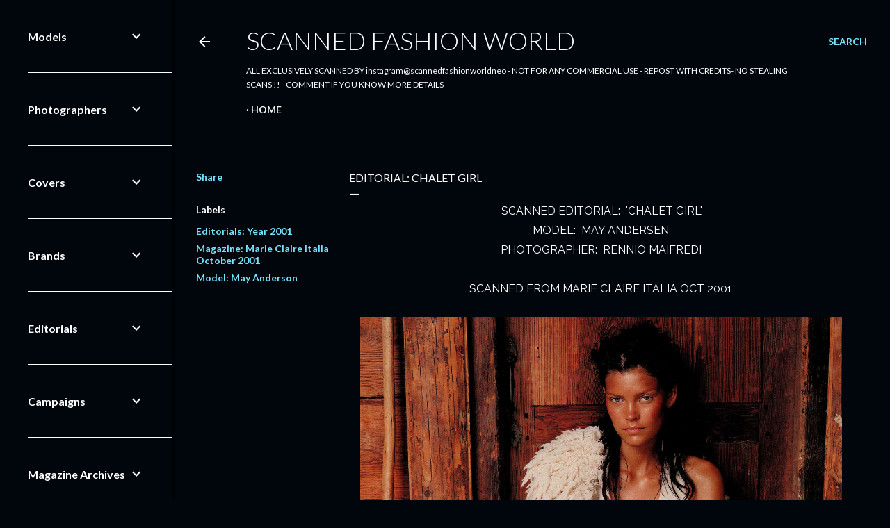

--- FILE ---
content_type: text/html; charset=UTF-8
request_url: https://www.scannedfashionworld.com/2021/05/editorial-chalet-girl.html
body_size: 38930
content:
<!DOCTYPE html>
<html dir='ltr' xmlns='http://www.w3.org/1999/xhtml' xmlns:b='http://www.google.com/2005/gml/b' xmlns:data='http://www.google.com/2005/gml/data' xmlns:expr='http://www.google.com/2005/gml/expr'>
<script language='javascript' src='https://ajax.googleapis.com/ajax/libs/jquery/1.6.4/jquery.min.js' type='text/javascript'></script>
<script type='text/javascript'>//<![CDATA[

$(document).ready(function() {

	$('div[class="post-body entry-content"]').find('img').each(function(n,image){

               // rewrite the source url to use BlogStomp’s original size.
		$(image).attr({src : $(image).attr('src').replace(/s\B\d{3,4}/,'s0')});

               // remove any hard set width or height setting
               $(image).attr('width',null);
		$(image).attr('height',null);
	});

});
//]]>
</script><head><script async='async' crossorigin='anonymous' src='https://pagead2.googlesyndication.com/pagead/js/adsbygoogle.js?client=ca-pub-9488185450739340'></script>
<meta content='width=device-width, initial-scale=1' name='viewport'/>
<title>EDITORIAL: CHALET GIRL</title>
<meta content='text/html; charset=UTF-8' http-equiv='Content-Type'/>
<!-- Chrome, Firefox OS and Opera -->
<meta content='#01050c' name='theme-color'/>
<!-- Windows Phone -->
<meta content='#01050c' name='msapplication-navbutton-color'/>
<meta content='blogger' name='generator'/>
<link href='https://www.scannedfashionworld.com/favicon.ico' rel='icon' type='image/x-icon'/>
<link href='https://www.scannedfashionworld.com/2021/05/editorial-chalet-girl.html' rel='canonical'/>
<link rel="alternate" type="application/atom+xml" title="Scanned Fashion World - Atom" href="https://www.scannedfashionworld.com/feeds/posts/default" />
<link rel="alternate" type="application/rss+xml" title="Scanned Fashion World - RSS" href="https://www.scannedfashionworld.com/feeds/posts/default?alt=rss" />
<link rel="service.post" type="application/atom+xml" title="Scanned Fashion World - Atom" href="https://www.blogger.com/feeds/1523421092451368289/posts/default" />

<link rel="alternate" type="application/atom+xml" title="Scanned Fashion World - Atom" href="https://www.scannedfashionworld.com/feeds/7730507247629469089/comments/default" />
<!--Can't find substitution for tag [blog.ieCssRetrofitLinks]-->
<link href='https://blogger.googleusercontent.com/img/b/R29vZ2xl/AVvXsEjw0yjzjmzZyUcMINNE5Xfch6aZEbYCsRQsX6_-C4Qugzi7mIRLp-GxgbLs8fFcmnO41YAJM-pMuGkQyHQ3mp2uo816H2FZ8jPEZ9jm5SGdWZnQK2hkBtVCuhV_EhNkQLSyCwghGkJf1tC4/s3200/IMG000037.jpeg' rel='image_src'/>
<meta content='https://www.scannedfashionworld.com/2021/05/editorial-chalet-girl.html' property='og:url'/>
<meta content='EDITORIAL: CHALET GIRL' property='og:title'/>
<meta content='Scanned Ad Campaigns' property='og:description'/>
<meta content='https://blogger.googleusercontent.com/img/b/R29vZ2xl/AVvXsEjw0yjzjmzZyUcMINNE5Xfch6aZEbYCsRQsX6_-C4Qugzi7mIRLp-GxgbLs8fFcmnO41YAJM-pMuGkQyHQ3mp2uo816H2FZ8jPEZ9jm5SGdWZnQK2hkBtVCuhV_EhNkQLSyCwghGkJf1tC4/w1200-h630-p-k-no-nu/IMG000037.jpeg' property='og:image'/>
<style type='text/css'>@font-face{font-family:'EB Garamond';font-style:normal;font-weight:400;font-display:swap;src:url(//fonts.gstatic.com/s/ebgaramond/v32/SlGDmQSNjdsmc35JDF1K5E55YMjF_7DPuGi-6_RkCY9_WamXgHlIbvw.woff2)format('woff2');unicode-range:U+0460-052F,U+1C80-1C8A,U+20B4,U+2DE0-2DFF,U+A640-A69F,U+FE2E-FE2F;}@font-face{font-family:'EB Garamond';font-style:normal;font-weight:400;font-display:swap;src:url(//fonts.gstatic.com/s/ebgaramond/v32/SlGDmQSNjdsmc35JDF1K5E55YMjF_7DPuGi-6_RkAI9_WamXgHlIbvw.woff2)format('woff2');unicode-range:U+0301,U+0400-045F,U+0490-0491,U+04B0-04B1,U+2116;}@font-face{font-family:'EB Garamond';font-style:normal;font-weight:400;font-display:swap;src:url(//fonts.gstatic.com/s/ebgaramond/v32/SlGDmQSNjdsmc35JDF1K5E55YMjF_7DPuGi-6_RkCI9_WamXgHlIbvw.woff2)format('woff2');unicode-range:U+1F00-1FFF;}@font-face{font-family:'EB Garamond';font-style:normal;font-weight:400;font-display:swap;src:url(//fonts.gstatic.com/s/ebgaramond/v32/SlGDmQSNjdsmc35JDF1K5E55YMjF_7DPuGi-6_RkB49_WamXgHlIbvw.woff2)format('woff2');unicode-range:U+0370-0377,U+037A-037F,U+0384-038A,U+038C,U+038E-03A1,U+03A3-03FF;}@font-face{font-family:'EB Garamond';font-style:normal;font-weight:400;font-display:swap;src:url(//fonts.gstatic.com/s/ebgaramond/v32/SlGDmQSNjdsmc35JDF1K5E55YMjF_7DPuGi-6_RkC49_WamXgHlIbvw.woff2)format('woff2');unicode-range:U+0102-0103,U+0110-0111,U+0128-0129,U+0168-0169,U+01A0-01A1,U+01AF-01B0,U+0300-0301,U+0303-0304,U+0308-0309,U+0323,U+0329,U+1EA0-1EF9,U+20AB;}@font-face{font-family:'EB Garamond';font-style:normal;font-weight:400;font-display:swap;src:url(//fonts.gstatic.com/s/ebgaramond/v32/SlGDmQSNjdsmc35JDF1K5E55YMjF_7DPuGi-6_RkCo9_WamXgHlIbvw.woff2)format('woff2');unicode-range:U+0100-02BA,U+02BD-02C5,U+02C7-02CC,U+02CE-02D7,U+02DD-02FF,U+0304,U+0308,U+0329,U+1D00-1DBF,U+1E00-1E9F,U+1EF2-1EFF,U+2020,U+20A0-20AB,U+20AD-20C0,U+2113,U+2C60-2C7F,U+A720-A7FF;}@font-face{font-family:'EB Garamond';font-style:normal;font-weight:400;font-display:swap;src:url(//fonts.gstatic.com/s/ebgaramond/v32/SlGDmQSNjdsmc35JDF1K5E55YMjF_7DPuGi-6_RkBI9_WamXgHlI.woff2)format('woff2');unicode-range:U+0000-00FF,U+0131,U+0152-0153,U+02BB-02BC,U+02C6,U+02DA,U+02DC,U+0304,U+0308,U+0329,U+2000-206F,U+20AC,U+2122,U+2191,U+2193,U+2212,U+2215,U+FEFF,U+FFFD;}@font-face{font-family:'Lato';font-style:normal;font-weight:300;font-display:swap;src:url(//fonts.gstatic.com/s/lato/v25/S6u9w4BMUTPHh7USSwaPGQ3q5d0N7w.woff2)format('woff2');unicode-range:U+0100-02BA,U+02BD-02C5,U+02C7-02CC,U+02CE-02D7,U+02DD-02FF,U+0304,U+0308,U+0329,U+1D00-1DBF,U+1E00-1E9F,U+1EF2-1EFF,U+2020,U+20A0-20AB,U+20AD-20C0,U+2113,U+2C60-2C7F,U+A720-A7FF;}@font-face{font-family:'Lato';font-style:normal;font-weight:300;font-display:swap;src:url(//fonts.gstatic.com/s/lato/v25/S6u9w4BMUTPHh7USSwiPGQ3q5d0.woff2)format('woff2');unicode-range:U+0000-00FF,U+0131,U+0152-0153,U+02BB-02BC,U+02C6,U+02DA,U+02DC,U+0304,U+0308,U+0329,U+2000-206F,U+20AC,U+2122,U+2191,U+2193,U+2212,U+2215,U+FEFF,U+FFFD;}@font-face{font-family:'Lato';font-style:normal;font-weight:400;font-display:swap;src:url(//fonts.gstatic.com/s/lato/v25/S6uyw4BMUTPHjxAwXiWtFCfQ7A.woff2)format('woff2');unicode-range:U+0100-02BA,U+02BD-02C5,U+02C7-02CC,U+02CE-02D7,U+02DD-02FF,U+0304,U+0308,U+0329,U+1D00-1DBF,U+1E00-1E9F,U+1EF2-1EFF,U+2020,U+20A0-20AB,U+20AD-20C0,U+2113,U+2C60-2C7F,U+A720-A7FF;}@font-face{font-family:'Lato';font-style:normal;font-weight:400;font-display:swap;src:url(//fonts.gstatic.com/s/lato/v25/S6uyw4BMUTPHjx4wXiWtFCc.woff2)format('woff2');unicode-range:U+0000-00FF,U+0131,U+0152-0153,U+02BB-02BC,U+02C6,U+02DA,U+02DC,U+0304,U+0308,U+0329,U+2000-206F,U+20AC,U+2122,U+2191,U+2193,U+2212,U+2215,U+FEFF,U+FFFD;}@font-face{font-family:'Lato';font-style:normal;font-weight:700;font-display:swap;src:url(//fonts.gstatic.com/s/lato/v25/S6u9w4BMUTPHh6UVSwaPGQ3q5d0N7w.woff2)format('woff2');unicode-range:U+0100-02BA,U+02BD-02C5,U+02C7-02CC,U+02CE-02D7,U+02DD-02FF,U+0304,U+0308,U+0329,U+1D00-1DBF,U+1E00-1E9F,U+1EF2-1EFF,U+2020,U+20A0-20AB,U+20AD-20C0,U+2113,U+2C60-2C7F,U+A720-A7FF;}@font-face{font-family:'Lato';font-style:normal;font-weight:700;font-display:swap;src:url(//fonts.gstatic.com/s/lato/v25/S6u9w4BMUTPHh6UVSwiPGQ3q5d0.woff2)format('woff2');unicode-range:U+0000-00FF,U+0131,U+0152-0153,U+02BB-02BC,U+02C6,U+02DA,U+02DC,U+0304,U+0308,U+0329,U+2000-206F,U+20AC,U+2122,U+2191,U+2193,U+2212,U+2215,U+FEFF,U+FFFD;}@font-face{font-family:'Lora';font-style:normal;font-weight:400;font-display:swap;src:url(//fonts.gstatic.com/s/lora/v37/0QI6MX1D_JOuGQbT0gvTJPa787weuxJMkq18ndeYxZ2JTg.woff2)format('woff2');unicode-range:U+0460-052F,U+1C80-1C8A,U+20B4,U+2DE0-2DFF,U+A640-A69F,U+FE2E-FE2F;}@font-face{font-family:'Lora';font-style:normal;font-weight:400;font-display:swap;src:url(//fonts.gstatic.com/s/lora/v37/0QI6MX1D_JOuGQbT0gvTJPa787weuxJFkq18ndeYxZ2JTg.woff2)format('woff2');unicode-range:U+0301,U+0400-045F,U+0490-0491,U+04B0-04B1,U+2116;}@font-face{font-family:'Lora';font-style:normal;font-weight:400;font-display:swap;src:url(//fonts.gstatic.com/s/lora/v37/0QI6MX1D_JOuGQbT0gvTJPa787weuxI9kq18ndeYxZ2JTg.woff2)format('woff2');unicode-range:U+0302-0303,U+0305,U+0307-0308,U+0310,U+0312,U+0315,U+031A,U+0326-0327,U+032C,U+032F-0330,U+0332-0333,U+0338,U+033A,U+0346,U+034D,U+0391-03A1,U+03A3-03A9,U+03B1-03C9,U+03D1,U+03D5-03D6,U+03F0-03F1,U+03F4-03F5,U+2016-2017,U+2034-2038,U+203C,U+2040,U+2043,U+2047,U+2050,U+2057,U+205F,U+2070-2071,U+2074-208E,U+2090-209C,U+20D0-20DC,U+20E1,U+20E5-20EF,U+2100-2112,U+2114-2115,U+2117-2121,U+2123-214F,U+2190,U+2192,U+2194-21AE,U+21B0-21E5,U+21F1-21F2,U+21F4-2211,U+2213-2214,U+2216-22FF,U+2308-230B,U+2310,U+2319,U+231C-2321,U+2336-237A,U+237C,U+2395,U+239B-23B7,U+23D0,U+23DC-23E1,U+2474-2475,U+25AF,U+25B3,U+25B7,U+25BD,U+25C1,U+25CA,U+25CC,U+25FB,U+266D-266F,U+27C0-27FF,U+2900-2AFF,U+2B0E-2B11,U+2B30-2B4C,U+2BFE,U+3030,U+FF5B,U+FF5D,U+1D400-1D7FF,U+1EE00-1EEFF;}@font-face{font-family:'Lora';font-style:normal;font-weight:400;font-display:swap;src:url(//fonts.gstatic.com/s/lora/v37/0QI6MX1D_JOuGQbT0gvTJPa787weuxIvkq18ndeYxZ2JTg.woff2)format('woff2');unicode-range:U+0001-000C,U+000E-001F,U+007F-009F,U+20DD-20E0,U+20E2-20E4,U+2150-218F,U+2190,U+2192,U+2194-2199,U+21AF,U+21E6-21F0,U+21F3,U+2218-2219,U+2299,U+22C4-22C6,U+2300-243F,U+2440-244A,U+2460-24FF,U+25A0-27BF,U+2800-28FF,U+2921-2922,U+2981,U+29BF,U+29EB,U+2B00-2BFF,U+4DC0-4DFF,U+FFF9-FFFB,U+10140-1018E,U+10190-1019C,U+101A0,U+101D0-101FD,U+102E0-102FB,U+10E60-10E7E,U+1D2C0-1D2D3,U+1D2E0-1D37F,U+1F000-1F0FF,U+1F100-1F1AD,U+1F1E6-1F1FF,U+1F30D-1F30F,U+1F315,U+1F31C,U+1F31E,U+1F320-1F32C,U+1F336,U+1F378,U+1F37D,U+1F382,U+1F393-1F39F,U+1F3A7-1F3A8,U+1F3AC-1F3AF,U+1F3C2,U+1F3C4-1F3C6,U+1F3CA-1F3CE,U+1F3D4-1F3E0,U+1F3ED,U+1F3F1-1F3F3,U+1F3F5-1F3F7,U+1F408,U+1F415,U+1F41F,U+1F426,U+1F43F,U+1F441-1F442,U+1F444,U+1F446-1F449,U+1F44C-1F44E,U+1F453,U+1F46A,U+1F47D,U+1F4A3,U+1F4B0,U+1F4B3,U+1F4B9,U+1F4BB,U+1F4BF,U+1F4C8-1F4CB,U+1F4D6,U+1F4DA,U+1F4DF,U+1F4E3-1F4E6,U+1F4EA-1F4ED,U+1F4F7,U+1F4F9-1F4FB,U+1F4FD-1F4FE,U+1F503,U+1F507-1F50B,U+1F50D,U+1F512-1F513,U+1F53E-1F54A,U+1F54F-1F5FA,U+1F610,U+1F650-1F67F,U+1F687,U+1F68D,U+1F691,U+1F694,U+1F698,U+1F6AD,U+1F6B2,U+1F6B9-1F6BA,U+1F6BC,U+1F6C6-1F6CF,U+1F6D3-1F6D7,U+1F6E0-1F6EA,U+1F6F0-1F6F3,U+1F6F7-1F6FC,U+1F700-1F7FF,U+1F800-1F80B,U+1F810-1F847,U+1F850-1F859,U+1F860-1F887,U+1F890-1F8AD,U+1F8B0-1F8BB,U+1F8C0-1F8C1,U+1F900-1F90B,U+1F93B,U+1F946,U+1F984,U+1F996,U+1F9E9,U+1FA00-1FA6F,U+1FA70-1FA7C,U+1FA80-1FA89,U+1FA8F-1FAC6,U+1FACE-1FADC,U+1FADF-1FAE9,U+1FAF0-1FAF8,U+1FB00-1FBFF;}@font-face{font-family:'Lora';font-style:normal;font-weight:400;font-display:swap;src:url(//fonts.gstatic.com/s/lora/v37/0QI6MX1D_JOuGQbT0gvTJPa787weuxJOkq18ndeYxZ2JTg.woff2)format('woff2');unicode-range:U+0102-0103,U+0110-0111,U+0128-0129,U+0168-0169,U+01A0-01A1,U+01AF-01B0,U+0300-0301,U+0303-0304,U+0308-0309,U+0323,U+0329,U+1EA0-1EF9,U+20AB;}@font-face{font-family:'Lora';font-style:normal;font-weight:400;font-display:swap;src:url(//fonts.gstatic.com/s/lora/v37/0QI6MX1D_JOuGQbT0gvTJPa787weuxJPkq18ndeYxZ2JTg.woff2)format('woff2');unicode-range:U+0100-02BA,U+02BD-02C5,U+02C7-02CC,U+02CE-02D7,U+02DD-02FF,U+0304,U+0308,U+0329,U+1D00-1DBF,U+1E00-1E9F,U+1EF2-1EFF,U+2020,U+20A0-20AB,U+20AD-20C0,U+2113,U+2C60-2C7F,U+A720-A7FF;}@font-face{font-family:'Lora';font-style:normal;font-weight:400;font-display:swap;src:url(//fonts.gstatic.com/s/lora/v37/0QI6MX1D_JOuGQbT0gvTJPa787weuxJBkq18ndeYxZ0.woff2)format('woff2');unicode-range:U+0000-00FF,U+0131,U+0152-0153,U+02BB-02BC,U+02C6,U+02DA,U+02DC,U+0304,U+0308,U+0329,U+2000-206F,U+20AC,U+2122,U+2191,U+2193,U+2212,U+2215,U+FEFF,U+FFFD;}@font-face{font-family:'Montserrat';font-style:normal;font-weight:400;font-display:swap;src:url(//fonts.gstatic.com/s/montserrat/v31/JTUSjIg1_i6t8kCHKm459WRhyyTh89ZNpQ.woff2)format('woff2');unicode-range:U+0460-052F,U+1C80-1C8A,U+20B4,U+2DE0-2DFF,U+A640-A69F,U+FE2E-FE2F;}@font-face{font-family:'Montserrat';font-style:normal;font-weight:400;font-display:swap;src:url(//fonts.gstatic.com/s/montserrat/v31/JTUSjIg1_i6t8kCHKm459W1hyyTh89ZNpQ.woff2)format('woff2');unicode-range:U+0301,U+0400-045F,U+0490-0491,U+04B0-04B1,U+2116;}@font-face{font-family:'Montserrat';font-style:normal;font-weight:400;font-display:swap;src:url(//fonts.gstatic.com/s/montserrat/v31/JTUSjIg1_i6t8kCHKm459WZhyyTh89ZNpQ.woff2)format('woff2');unicode-range:U+0102-0103,U+0110-0111,U+0128-0129,U+0168-0169,U+01A0-01A1,U+01AF-01B0,U+0300-0301,U+0303-0304,U+0308-0309,U+0323,U+0329,U+1EA0-1EF9,U+20AB;}@font-face{font-family:'Montserrat';font-style:normal;font-weight:400;font-display:swap;src:url(//fonts.gstatic.com/s/montserrat/v31/JTUSjIg1_i6t8kCHKm459WdhyyTh89ZNpQ.woff2)format('woff2');unicode-range:U+0100-02BA,U+02BD-02C5,U+02C7-02CC,U+02CE-02D7,U+02DD-02FF,U+0304,U+0308,U+0329,U+1D00-1DBF,U+1E00-1E9F,U+1EF2-1EFF,U+2020,U+20A0-20AB,U+20AD-20C0,U+2113,U+2C60-2C7F,U+A720-A7FF;}@font-face{font-family:'Montserrat';font-style:normal;font-weight:400;font-display:swap;src:url(//fonts.gstatic.com/s/montserrat/v31/JTUSjIg1_i6t8kCHKm459WlhyyTh89Y.woff2)format('woff2');unicode-range:U+0000-00FF,U+0131,U+0152-0153,U+02BB-02BC,U+02C6,U+02DA,U+02DC,U+0304,U+0308,U+0329,U+2000-206F,U+20AC,U+2122,U+2191,U+2193,U+2212,U+2215,U+FEFF,U+FFFD;}@font-face{font-family:'Montserrat';font-style:normal;font-weight:700;font-display:swap;src:url(//fonts.gstatic.com/s/montserrat/v31/JTUSjIg1_i6t8kCHKm459WRhyyTh89ZNpQ.woff2)format('woff2');unicode-range:U+0460-052F,U+1C80-1C8A,U+20B4,U+2DE0-2DFF,U+A640-A69F,U+FE2E-FE2F;}@font-face{font-family:'Montserrat';font-style:normal;font-weight:700;font-display:swap;src:url(//fonts.gstatic.com/s/montserrat/v31/JTUSjIg1_i6t8kCHKm459W1hyyTh89ZNpQ.woff2)format('woff2');unicode-range:U+0301,U+0400-045F,U+0490-0491,U+04B0-04B1,U+2116;}@font-face{font-family:'Montserrat';font-style:normal;font-weight:700;font-display:swap;src:url(//fonts.gstatic.com/s/montserrat/v31/JTUSjIg1_i6t8kCHKm459WZhyyTh89ZNpQ.woff2)format('woff2');unicode-range:U+0102-0103,U+0110-0111,U+0128-0129,U+0168-0169,U+01A0-01A1,U+01AF-01B0,U+0300-0301,U+0303-0304,U+0308-0309,U+0323,U+0329,U+1EA0-1EF9,U+20AB;}@font-face{font-family:'Montserrat';font-style:normal;font-weight:700;font-display:swap;src:url(//fonts.gstatic.com/s/montserrat/v31/JTUSjIg1_i6t8kCHKm459WdhyyTh89ZNpQ.woff2)format('woff2');unicode-range:U+0100-02BA,U+02BD-02C5,U+02C7-02CC,U+02CE-02D7,U+02DD-02FF,U+0304,U+0308,U+0329,U+1D00-1DBF,U+1E00-1E9F,U+1EF2-1EFF,U+2020,U+20A0-20AB,U+20AD-20C0,U+2113,U+2C60-2C7F,U+A720-A7FF;}@font-face{font-family:'Montserrat';font-style:normal;font-weight:700;font-display:swap;src:url(//fonts.gstatic.com/s/montserrat/v31/JTUSjIg1_i6t8kCHKm459WlhyyTh89Y.woff2)format('woff2');unicode-range:U+0000-00FF,U+0131,U+0152-0153,U+02BB-02BC,U+02C6,U+02DA,U+02DC,U+0304,U+0308,U+0329,U+2000-206F,U+20AC,U+2122,U+2191,U+2193,U+2212,U+2215,U+FEFF,U+FFFD;}</style>
<style id='page-skin-1' type='text/css'><!--
/*! normalize.css v3.0.1 | MIT License | git.io/normalize */html{font-family:sans-serif;-ms-text-size-adjust:100%;-webkit-text-size-adjust:100%}body{margin:0}article,aside,details,figcaption,figure,footer,header,hgroup,main,nav,section,summary{display:block}audio,canvas,progress,video{display:inline-block;vertical-align:baseline}audio:not([controls]){display:none;height:0}[hidden],template{display:none}a{background:transparent}a:active,a:hover{outline:0}abbr[title]{border-bottom:1px dotted}b,strong{font-weight:bold}dfn{font-style:italic}h1{font-size:2em;margin:.67em 0}mark{background:#ff0;color:#000}small{font-size:80%}sub,sup{font-size:75%;line-height:0;position:relative;vertical-align:baseline}sup{top:-0.5em}sub{bottom:-0.25em}img{border:0}svg:not(:root){overflow:hidden}figure{margin:1em 40px}hr{-moz-box-sizing:content-box;box-sizing:content-box;height:0}pre{overflow:auto}code,kbd,pre,samp{font-family:monospace,monospace;font-size:1em}button,input,optgroup,select,textarea{color:inherit;font:inherit;margin:0}button{overflow:visible}button,select{text-transform:none}button,html input[type="button"],input[type="reset"],input[type="submit"]{-webkit-appearance:button;cursor:pointer}button[disabled],html input[disabled]{cursor:default}button::-moz-focus-inner,input::-moz-focus-inner{border:0;padding:0}input{line-height:normal}input[type="checkbox"],input[type="radio"]{box-sizing:border-box;padding:0}input[type="number"]::-webkit-inner-spin-button,input[type="number"]::-webkit-outer-spin-button{height:auto}input[type="search"]{-webkit-appearance:textfield;-moz-box-sizing:content-box;-webkit-box-sizing:content-box;box-sizing:content-box}input[type="search"]::-webkit-search-cancel-button,input[type="search"]::-webkit-search-decoration{-webkit-appearance:none}fieldset{border:1px solid #c0c0c0;margin:0 2px;padding:.35em .625em .75em}legend{border:0;padding:0}textarea{overflow:auto}optgroup{font-weight:bold}table{border-collapse:collapse;border-spacing:0}td,th{padding:0}
/*!************************************************
* Blogger Template Style
* Name: Soho
**************************************************/
body{
overflow-wrap:break-word;
word-break:break-word;
word-wrap:break-word
}
.hidden{
display:none
}
.invisible{
visibility:hidden
}
.container::after,.float-container::after{
clear:both;
content:'';
display:table
}
.clearboth{
clear:both
}
#comments .comment .comment-actions,.subscribe-popup .FollowByEmail .follow-by-email-submit{
background:0 0;
border:0;
box-shadow:none;
color:#77e4ff;
cursor:pointer;
font-size:14px;
font-weight:700;
outline:0;
text-decoration:none;
text-transform:uppercase;
width:auto
}
.dim-overlay{
background-color:rgba(0,0,0,.54);
height:100vh;
left:0;
position:fixed;
top:0;
width:100%
}
#sharing-dim-overlay{
background-color:transparent
}
input::-ms-clear{
display:none
}
.blogger-logo,.svg-icon-24.blogger-logo{
fill:#ff9800;
opacity:1
}
.loading-spinner-large{
-webkit-animation:mspin-rotate 1.568s infinite linear;
animation:mspin-rotate 1.568s infinite linear;
height:48px;
overflow:hidden;
position:absolute;
width:48px;
z-index:200
}
.loading-spinner-large>div{
-webkit-animation:mspin-revrot 5332ms infinite steps(4);
animation:mspin-revrot 5332ms infinite steps(4)
}
.loading-spinner-large>div>div{
-webkit-animation:mspin-singlecolor-large-film 1333ms infinite steps(81);
animation:mspin-singlecolor-large-film 1333ms infinite steps(81);
background-size:100%;
height:48px;
width:3888px
}
.mspin-black-large>div>div,.mspin-grey_54-large>div>div{
background-image:url(https://www.blogblog.com/indie/mspin_black_large.svg)
}
.mspin-white-large>div>div{
background-image:url(https://www.blogblog.com/indie/mspin_white_large.svg)
}
.mspin-grey_54-large{
opacity:.54
}
@-webkit-keyframes mspin-singlecolor-large-film{
from{
-webkit-transform:translateX(0);
transform:translateX(0)
}
to{
-webkit-transform:translateX(-3888px);
transform:translateX(-3888px)
}
}
@keyframes mspin-singlecolor-large-film{
from{
-webkit-transform:translateX(0);
transform:translateX(0)
}
to{
-webkit-transform:translateX(-3888px);
transform:translateX(-3888px)
}
}
@-webkit-keyframes mspin-rotate{
from{
-webkit-transform:rotate(0);
transform:rotate(0)
}
to{
-webkit-transform:rotate(360deg);
transform:rotate(360deg)
}
}
@keyframes mspin-rotate{
from{
-webkit-transform:rotate(0);
transform:rotate(0)
}
to{
-webkit-transform:rotate(360deg);
transform:rotate(360deg)
}
}
@-webkit-keyframes mspin-revrot{
from{
-webkit-transform:rotate(0);
transform:rotate(0)
}
to{
-webkit-transform:rotate(-360deg);
transform:rotate(-360deg)
}
}
@keyframes mspin-revrot{
from{
-webkit-transform:rotate(0);
transform:rotate(0)
}
to{
-webkit-transform:rotate(-360deg);
transform:rotate(-360deg)
}
}
.skip-navigation{
background-color:#fff;
box-sizing:border-box;
color:#000;
display:block;
height:0;
left:0;
line-height:50px;
overflow:hidden;
padding-top:0;
position:fixed;
text-align:center;
top:0;
-webkit-transition:box-shadow .3s,height .3s,padding-top .3s;
transition:box-shadow .3s,height .3s,padding-top .3s;
width:100%;
z-index:900
}
.skip-navigation:focus{
box-shadow:0 4px 5px 0 rgba(0,0,0,.14),0 1px 10px 0 rgba(0,0,0,.12),0 2px 4px -1px rgba(0,0,0,.2);
height:50px
}
#main{
outline:0
}
.main-heading{
position:absolute;
clip:rect(1px,1px,1px,1px);
padding:0;
border:0;
height:1px;
width:1px;
overflow:hidden
}
.Attribution{
margin-top:1em;
text-align:center
}
.Attribution .blogger img,.Attribution .blogger svg{
vertical-align:bottom
}
.Attribution .blogger img{
margin-right:.5em
}
.Attribution div{
line-height:24px;
margin-top:.5em
}
.Attribution .copyright,.Attribution .image-attribution{
font-size:.7em;
margin-top:1.5em
}
.BLOG_mobile_video_class{
display:none
}
.bg-photo{
background-attachment:scroll!important
}
body .CSS_LIGHTBOX{
z-index:900
}
.extendable .show-less,.extendable .show-more{
border-color:#77e4ff;
color:#77e4ff;
margin-top:8px
}
.extendable .show-less.hidden,.extendable .show-more.hidden{
display:none
}
.inline-ad{
display:none;
max-width:100%;
overflow:hidden
}
.adsbygoogle{
display:block
}
#cookieChoiceInfo{
bottom:0;
top:auto
}
iframe.b-hbp-video{
border:0
}
.post-body img{
max-width:100%
}
.post-body iframe{
max-width:100%
}
.post-body a[imageanchor="1"]{
display:inline-block
}
.byline{
margin-right:1em
}
.byline:last-child{
margin-right:0
}
.link-copied-dialog{
max-width:520px;
outline:0
}
.link-copied-dialog .modal-dialog-buttons{
margin-top:8px
}
.link-copied-dialog .goog-buttonset-default{
background:0 0;
border:0
}
.link-copied-dialog .goog-buttonset-default:focus{
outline:0
}
.paging-control-container{
margin-bottom:16px
}
.paging-control-container .paging-control{
display:inline-block
}
.paging-control-container .comment-range-text::after,.paging-control-container .paging-control{
color:#77e4ff
}
.paging-control-container .comment-range-text,.paging-control-container .paging-control{
margin-right:8px
}
.paging-control-container .comment-range-text::after,.paging-control-container .paging-control::after{
content:'\00B7';
cursor:default;
padding-left:8px;
pointer-events:none
}
.paging-control-container .comment-range-text:last-child::after,.paging-control-container .paging-control:last-child::after{
content:none
}
.byline.reactions iframe{
height:20px
}
.b-notification{
color:#000;
background-color:#fff;
border-bottom:solid 1px #000;
box-sizing:border-box;
padding:16px 32px;
text-align:center
}
.b-notification.visible{
-webkit-transition:margin-top .3s cubic-bezier(.4,0,.2,1);
transition:margin-top .3s cubic-bezier(.4,0,.2,1)
}
.b-notification.invisible{
position:absolute
}
.b-notification-close{
position:absolute;
right:8px;
top:8px
}
.no-posts-message{
line-height:40px;
text-align:center
}
@media screen and (max-width:1205px){
body.item-view .post-body a[imageanchor="1"][style*="float: left;"],body.item-view .post-body a[imageanchor="1"][style*="float: right;"]{
float:none!important;
clear:none!important
}
body.item-view .post-body a[imageanchor="1"] img{
display:block;
height:auto;
margin:0 auto
}
body.item-view .post-body>.separator:first-child>a[imageanchor="1"]:first-child{
margin-top:20px
}
.post-body a[imageanchor]{
display:block
}
body.item-view .post-body a[imageanchor="1"]{
margin-left:0!important;
margin-right:0!important
}
body.item-view .post-body a[imageanchor="1"]+a[imageanchor="1"]{
margin-top:16px
}
}
.item-control{
display:none
}
#comments{
border-top:1px dashed rgba(0,0,0,.54);
margin-top:20px;
padding:20px
}
#comments .comment-thread ol{
margin:0;
padding-left:0;
padding-left:0
}
#comments .comment .comment-replybox-single,#comments .comment-thread .comment-replies{
margin-left:60px
}
#comments .comment-thread .thread-count{
display:none
}
#comments .comment{
list-style-type:none;
padding:0 0 30px;
position:relative
}
#comments .comment .comment{
padding-bottom:8px
}
.comment .avatar-image-container{
position:absolute
}
.comment .avatar-image-container img{
border-radius:50%
}
.avatar-image-container svg,.comment .avatar-image-container .avatar-icon{
border-radius:50%;
border:solid 1px #ffffff;
box-sizing:border-box;
fill:#ffffff;
height:35px;
margin:0;
padding:7px;
width:35px
}
.comment .comment-block{
margin-top:10px;
margin-left:60px;
padding-bottom:0
}
#comments .comment-author-header-wrapper{
margin-left:40px
}
#comments .comment .thread-expanded .comment-block{
padding-bottom:20px
}
#comments .comment .comment-header .user,#comments .comment .comment-header .user a{
color:#ffffff;
font-style:normal;
font-weight:700
}
#comments .comment .comment-actions{
bottom:0;
margin-bottom:15px;
position:absolute
}
#comments .comment .comment-actions>*{
margin-right:8px
}
#comments .comment .comment-header .datetime{
bottom:0;
color:#ffffff;
display:inline-block;
font-size:13px;
font-style:italic;
margin-left:8px
}
#comments .comment .comment-footer .comment-timestamp a,#comments .comment .comment-header .datetime a{
color:#ffffff
}
#comments .comment .comment-content,.comment .comment-body{
margin-top:12px;
word-break:break-word
}
.comment-body{
margin-bottom:12px
}
#comments.embed[data-num-comments="0"]{
border:0;
margin-top:0;
padding-top:0
}
#comments.embed[data-num-comments="0"] #comment-post-message,#comments.embed[data-num-comments="0"] div.comment-form>p,#comments.embed[data-num-comments="0"] p.comment-footer{
display:none
}
#comment-editor-src{
display:none
}
.comments .comments-content .loadmore.loaded{
max-height:0;
opacity:0;
overflow:hidden
}
.extendable .remaining-items{
height:0;
overflow:hidden;
-webkit-transition:height .3s cubic-bezier(.4,0,.2,1);
transition:height .3s cubic-bezier(.4,0,.2,1)
}
.extendable .remaining-items.expanded{
height:auto
}
.svg-icon-24,.svg-icon-24-button{
cursor:pointer;
height:24px;
width:24px;
min-width:24px
}
.touch-icon{
margin:-12px;
padding:12px
}
.touch-icon:active,.touch-icon:focus{
background-color:rgba(153,153,153,.4);
border-radius:50%
}
svg:not(:root).touch-icon{
overflow:visible
}
html[dir=rtl] .rtl-reversible-icon{
-webkit-transform:scaleX(-1);
-ms-transform:scaleX(-1);
transform:scaleX(-1)
}
.svg-icon-24-button,.touch-icon-button{
background:0 0;
border:0;
margin:0;
outline:0;
padding:0
}
.touch-icon-button .touch-icon:active,.touch-icon-button .touch-icon:focus{
background-color:transparent
}
.touch-icon-button:active .touch-icon,.touch-icon-button:focus .touch-icon{
background-color:rgba(153,153,153,.4);
border-radius:50%
}
.Profile .default-avatar-wrapper .avatar-icon{
border-radius:50%;
border:solid 1px #ffffff;
box-sizing:border-box;
fill:#ffffff;
margin:0
}
.Profile .individual .default-avatar-wrapper .avatar-icon{
padding:25px
}
.Profile .individual .avatar-icon,.Profile .individual .profile-img{
height:120px;
width:120px
}
.Profile .team .default-avatar-wrapper .avatar-icon{
padding:8px
}
.Profile .team .avatar-icon,.Profile .team .default-avatar-wrapper,.Profile .team .profile-img{
height:40px;
width:40px
}
.snippet-container{
margin:0;
position:relative;
overflow:hidden
}
.snippet-fade{
bottom:0;
box-sizing:border-box;
position:absolute;
width:96px
}
.snippet-fade{
right:0
}
.snippet-fade:after{
content:'\2026'
}
.snippet-fade:after{
float:right
}
.centered-top-container.sticky{
left:0;
position:fixed;
right:0;
top:0;
width:auto;
z-index:50;
-webkit-transition-property:opacity,-webkit-transform;
transition-property:opacity,-webkit-transform;
transition-property:transform,opacity;
transition-property:transform,opacity,-webkit-transform;
-webkit-transition-duration:.2s;
transition-duration:.2s;
-webkit-transition-timing-function:cubic-bezier(.4,0,.2,1);
transition-timing-function:cubic-bezier(.4,0,.2,1)
}
.centered-top-placeholder{
display:none
}
.collapsed-header .centered-top-placeholder{
display:block
}
.centered-top-container .Header .replaced h1,.centered-top-placeholder .Header .replaced h1{
display:none
}
.centered-top-container.sticky .Header .replaced h1{
display:block
}
.centered-top-container.sticky .Header .header-widget{
background:0 0
}
.centered-top-container.sticky .Header .header-image-wrapper{
display:none
}
.centered-top-container img,.centered-top-placeholder img{
max-width:100%
}
.collapsible{
-webkit-transition:height .3s cubic-bezier(.4,0,.2,1);
transition:height .3s cubic-bezier(.4,0,.2,1)
}
.collapsible,.collapsible>summary{
display:block;
overflow:hidden
}
.collapsible>:not(summary){
display:none
}
.collapsible[open]>:not(summary){
display:block
}
.collapsible:focus,.collapsible>summary:focus{
outline:0
}
.collapsible>summary{
cursor:pointer;
display:block;
padding:0
}
.collapsible:focus>summary,.collapsible>summary:focus{
background-color:transparent
}
.collapsible>summary::-webkit-details-marker{
display:none
}
.collapsible-title{
-webkit-box-align:center;
-webkit-align-items:center;
-ms-flex-align:center;
align-items:center;
display:-webkit-box;
display:-webkit-flex;
display:-ms-flexbox;
display:flex
}
.collapsible-title .title{
-webkit-box-flex:1;
-webkit-flex:1 1 auto;
-ms-flex:1 1 auto;
flex:1 1 auto;
-webkit-box-ordinal-group:1;
-webkit-order:0;
-ms-flex-order:0;
order:0;
overflow:hidden;
text-overflow:ellipsis;
white-space:nowrap
}
.collapsible-title .chevron-down,.collapsible[open] .collapsible-title .chevron-up{
display:block
}
.collapsible-title .chevron-up,.collapsible[open] .collapsible-title .chevron-down{
display:none
}
.flat-button{
cursor:pointer;
display:inline-block;
font-weight:700;
text-transform:uppercase;
border-radius:2px;
padding:8px;
margin:-8px
}
.flat-icon-button{
background:0 0;
border:0;
margin:0;
outline:0;
padding:0;
margin:-12px;
padding:12px;
cursor:pointer;
box-sizing:content-box;
display:inline-block;
line-height:0
}
.flat-icon-button,.flat-icon-button .splash-wrapper{
border-radius:50%
}
.flat-icon-button .splash.animate{
-webkit-animation-duration:.3s;
animation-duration:.3s
}
.overflowable-container{
max-height:28px;
overflow:hidden;
position:relative
}
.overflow-button{
cursor:pointer
}
#overflowable-dim-overlay{
background:0 0
}
.overflow-popup{
box-shadow:0 2px 2px 0 rgba(0,0,0,.14),0 3px 1px -2px rgba(0,0,0,.2),0 1px 5px 0 rgba(0,0,0,.12);
background-color:#01050c;
left:0;
max-width:calc(100% - 32px);
position:absolute;
top:0;
visibility:hidden;
z-index:101
}
.overflow-popup ul{
list-style:none
}
.overflow-popup .tabs li,.overflow-popup li{
display:block;
height:auto
}
.overflow-popup .tabs li{
padding-left:0;
padding-right:0
}
.overflow-button.hidden,.overflow-popup .tabs li.hidden,.overflow-popup li.hidden{
display:none
}
.search{
display:-webkit-box;
display:-webkit-flex;
display:-ms-flexbox;
display:flex;
line-height:24px;
width:24px
}
.search.focused{
width:100%
}
.search.focused .section{
width:100%
}
.search form{
z-index:101
}
.search h3{
display:none
}
.search form{
display:-webkit-box;
display:-webkit-flex;
display:-ms-flexbox;
display:flex;
-webkit-box-flex:1;
-webkit-flex:1 0 0;
-ms-flex:1 0 0px;
flex:1 0 0;
border-bottom:solid 1px transparent;
padding-bottom:8px
}
.search form>*{
display:none
}
.search.focused form>*{
display:block
}
.search .search-input label{
display:none
}
.centered-top-placeholder.cloned .search form{
z-index:30
}
.search.focused form{
border-color:#ffffff;
position:relative;
width:auto
}
.collapsed-header .centered-top-container .search.focused form{
border-bottom-color:transparent
}
.search-expand{
-webkit-box-flex:0;
-webkit-flex:0 0 auto;
-ms-flex:0 0 auto;
flex:0 0 auto
}
.search-expand-text{
display:none
}
.search-close{
display:inline;
vertical-align:middle
}
.search-input{
-webkit-box-flex:1;
-webkit-flex:1 0 1px;
-ms-flex:1 0 1px;
flex:1 0 1px
}
.search-input input{
background:0 0;
border:0;
box-sizing:border-box;
color:#ffffff;
display:inline-block;
outline:0;
width:calc(100% - 48px)
}
.search-input input.no-cursor{
color:transparent;
text-shadow:0 0 0 #ffffff
}
.collapsed-header .centered-top-container .search-action,.collapsed-header .centered-top-container .search-input input{
color:#ffffff
}
.collapsed-header .centered-top-container .search-input input.no-cursor{
color:transparent;
text-shadow:0 0 0 #ffffff
}
.collapsed-header .centered-top-container .search-input input.no-cursor:focus,.search-input input.no-cursor:focus{
outline:0
}
.search-focused>*{
visibility:hidden
}
.search-focused .search,.search-focused .search-icon{
visibility:visible
}
.search.focused .search-action{
display:block
}
.search.focused .search-action:disabled{
opacity:.3
}
.widget.Sharing .sharing-button{
display:none
}
.widget.Sharing .sharing-buttons li{
padding:0
}
.widget.Sharing .sharing-buttons li span{
display:none
}
.post-share-buttons{
position:relative
}
.centered-bottom .share-buttons .svg-icon-24,.share-buttons .svg-icon-24{
fill:#ffffff
}
.sharing-open.touch-icon-button:active .touch-icon,.sharing-open.touch-icon-button:focus .touch-icon{
background-color:transparent
}
.share-buttons{
background-color:#01050c;
border-radius:2px;
box-shadow:0 2px 2px 0 rgba(0,0,0,.14),0 3px 1px -2px rgba(0,0,0,.2),0 1px 5px 0 rgba(0,0,0,.12);
color:#ffffff;
list-style:none;
margin:0;
padding:8px 0;
position:absolute;
top:-11px;
min-width:200px;
z-index:101
}
.share-buttons.hidden{
display:none
}
.sharing-button{
background:0 0;
border:0;
margin:0;
outline:0;
padding:0;
cursor:pointer
}
.share-buttons li{
margin:0;
height:48px
}
.share-buttons li:last-child{
margin-bottom:0
}
.share-buttons li .sharing-platform-button{
box-sizing:border-box;
cursor:pointer;
display:block;
height:100%;
margin-bottom:0;
padding:0 16px;
position:relative;
width:100%
}
.share-buttons li .sharing-platform-button:focus,.share-buttons li .sharing-platform-button:hover{
background-color:rgba(128,128,128,.1);
outline:0
}
.share-buttons li svg[class*=" sharing-"],.share-buttons li svg[class^=sharing-]{
position:absolute;
top:10px
}
.share-buttons li span.sharing-platform-button{
position:relative;
top:0
}
.share-buttons li .platform-sharing-text{
display:block;
font-size:16px;
line-height:48px;
white-space:nowrap
}
.share-buttons li .platform-sharing-text{
margin-left:56px
}
.sidebar-container{
background-color:#f7f7f7;
max-width:248px;
overflow-y:auto;
-webkit-transition-property:-webkit-transform;
transition-property:-webkit-transform;
transition-property:transform;
transition-property:transform,-webkit-transform;
-webkit-transition-duration:.3s;
transition-duration:.3s;
-webkit-transition-timing-function:cubic-bezier(0,0,.2,1);
transition-timing-function:cubic-bezier(0,0,.2,1);
width:248px;
z-index:101;
-webkit-overflow-scrolling:touch
}
.sidebar-container .navigation{
line-height:0;
padding:16px
}
.sidebar-container .sidebar-back{
cursor:pointer
}
.sidebar-container .widget{
background:0 0;
margin:0 16px;
padding:16px 0
}
.sidebar-container .widget .title{
color:#ffffff;
margin:0
}
.sidebar-container .widget ul{
list-style:none;
margin:0;
padding:0
}
.sidebar-container .widget ul ul{
margin-left:1em
}
.sidebar-container .widget li{
font-size:16px;
line-height:normal
}
.sidebar-container .widget+.widget{
border-top:1px dashed #ffffff
}
.BlogArchive li{
margin:16px 0
}
.BlogArchive li:last-child{
margin-bottom:0
}
.Label li a{
display:inline-block
}
.BlogArchive .post-count,.Label .label-count{
float:right;
margin-left:.25em
}
.BlogArchive .post-count::before,.Label .label-count::before{
content:'('
}
.BlogArchive .post-count::after,.Label .label-count::after{
content:')'
}
.widget.Translate .skiptranslate>div{
display:block!important
}
.widget.Profile .profile-link{
display:-webkit-box;
display:-webkit-flex;
display:-ms-flexbox;
display:flex
}
.widget.Profile .team-member .default-avatar-wrapper,.widget.Profile .team-member .profile-img{
-webkit-box-flex:0;
-webkit-flex:0 0 auto;
-ms-flex:0 0 auto;
flex:0 0 auto;
margin-right:1em
}
.widget.Profile .individual .profile-link{
-webkit-box-orient:vertical;
-webkit-box-direction:normal;
-webkit-flex-direction:column;
-ms-flex-direction:column;
flex-direction:column
}
.widget.Profile .team .profile-link .profile-name{
-webkit-align-self:center;
-ms-flex-item-align:center;
-ms-grid-row-align:center;
align-self:center;
display:block;
-webkit-box-flex:1;
-webkit-flex:1 1 auto;
-ms-flex:1 1 auto;
flex:1 1 auto
}
.dim-overlay{
background-color:rgba(0,0,0,.54);
z-index:100
}
body.sidebar-visible{
overflow-y:hidden
}
@media screen and (max-width:1212px){
.sidebar-container{
bottom:0;
position:fixed;
top:0;
left:0;
right:auto
}
.sidebar-container.sidebar-invisible{
-webkit-transition-timing-function:cubic-bezier(.4,0,.6,1);
transition-timing-function:cubic-bezier(.4,0,.6,1)
}
html[dir=ltr] .sidebar-container.sidebar-invisible{
-webkit-transform:translateX(-248px);
-ms-transform:translateX(-248px);
transform:translateX(-248px)
}
html[dir=rtl] .sidebar-container.sidebar-invisible{
-webkit-transform:translateX(248px);
-ms-transform:translateX(248px);
transform:translateX(248px)
}
}
@media screen and (min-width:1213px){
.sidebar-container{
position:absolute;
top:0;
left:0;
right:auto
}
.sidebar-container .navigation{
display:none
}
}
.dialog{
box-shadow:0 2px 2px 0 rgba(0,0,0,.14),0 3px 1px -2px rgba(0,0,0,.2),0 1px 5px 0 rgba(0,0,0,.12);
background:#01050c;
box-sizing:border-box;
color:#ffffff;
padding:30px;
position:fixed;
text-align:center;
width:calc(100% - 24px);
z-index:101
}
.dialog input[type=email],.dialog input[type=text]{
background-color:transparent;
border:0;
border-bottom:solid 1px rgba(255,255,255,.12);
color:#ffffff;
display:block;
font-family:Lato, sans-serif;
font-size:16px;
line-height:24px;
margin:auto;
padding-bottom:7px;
outline:0;
text-align:center;
width:100%
}
.dialog input[type=email]::-webkit-input-placeholder,.dialog input[type=text]::-webkit-input-placeholder{
color:#ffffff
}
.dialog input[type=email]::-moz-placeholder,.dialog input[type=text]::-moz-placeholder{
color:#ffffff
}
.dialog input[type=email]:-ms-input-placeholder,.dialog input[type=text]:-ms-input-placeholder{
color:#ffffff
}
.dialog input[type=email]::placeholder,.dialog input[type=text]::placeholder{
color:#ffffff
}
.dialog input[type=email]:focus,.dialog input[type=text]:focus{
border-bottom:solid 2px #77e4ff;
padding-bottom:6px
}
.dialog input.no-cursor{
color:transparent;
text-shadow:0 0 0 #ffffff
}
.dialog input.no-cursor:focus{
outline:0
}
.dialog input.no-cursor:focus{
outline:0
}
.dialog input[type=submit]{
font-family:Lato, sans-serif
}
.dialog .goog-buttonset-default{
color:#77e4ff
}
.subscribe-popup{
max-width:364px
}
.subscribe-popup h3{
color:#ffffff;
font-size:1.8em;
margin-top:0
}
.subscribe-popup .FollowByEmail h3{
display:none
}
.subscribe-popup .FollowByEmail .follow-by-email-submit{
color:#77e4ff;
display:inline-block;
margin:0 auto;
margin-top:24px;
width:auto;
white-space:normal
}
.subscribe-popup .FollowByEmail .follow-by-email-submit:disabled{
cursor:default;
opacity:.3
}
@media (max-width:800px){
.blog-name div.widget.Subscribe{
margin-bottom:16px
}
body.item-view .blog-name div.widget.Subscribe{
margin:8px auto 16px auto;
width:100%
}
}
body#layout .bg-photo,body#layout .bg-photo-overlay{
display:none
}
body#layout .page_body{
padding:0;
position:relative;
top:0
}
body#layout .page{
display:inline-block;
left:inherit;
position:relative;
vertical-align:top;
width:540px
}
body#layout .centered{
max-width:954px
}
body#layout .navigation{
display:none
}
body#layout .sidebar-container{
display:inline-block;
width:40%
}
body#layout .hamburger-menu,body#layout .search{
display:none
}
body{
background-color:#01050c;
color:#ffffff;
font:normal 400 20px Lato, sans-serif;
height:100%;
margin:0;
min-height:100vh
}
h1,h2,h3,h4,h5,h6{
font-weight:400
}
a{
color:#77e4ff;
text-decoration:none
}
.dim-overlay{
z-index:100
}
body.sidebar-visible .page_body{
overflow-y:scroll
}
.widget .title{
color:#ffffff;
font:normal 700 12px Lato, sans-serif
}
.extendable .show-less,.extendable .show-more{
color:#77e4ff;
font:normal 700 12px Lato, sans-serif;
margin:12px -8px 0 -8px;
text-transform:uppercase
}
.footer .widget,.main .widget{
margin:50px 0
}
.main .widget .title{
text-transform:uppercase
}
.inline-ad{
display:block;
margin-top:50px
}
.adsbygoogle{
text-align:center
}
.page_body{
display:-webkit-box;
display:-webkit-flex;
display:-ms-flexbox;
display:flex;
-webkit-box-orient:vertical;
-webkit-box-direction:normal;
-webkit-flex-direction:column;
-ms-flex-direction:column;
flex-direction:column;
min-height:100vh;
position:relative;
z-index:20
}
.page_body>*{
-webkit-box-flex:0;
-webkit-flex:0 0 auto;
-ms-flex:0 0 auto;
flex:0 0 auto
}
.page_body>#footer{
margin-top:auto
}
.centered-bottom,.centered-top{
margin:0 32px;
max-width:100%
}
.centered-top{
padding-bottom:12px;
padding-top:12px
}
.sticky .centered-top{
padding-bottom:0;
padding-top:0
}
.centered-top-container,.centered-top-placeholder{
background:#01050c
}
.centered-top{
display:-webkit-box;
display:-webkit-flex;
display:-ms-flexbox;
display:flex;
-webkit-flex-wrap:wrap;
-ms-flex-wrap:wrap;
flex-wrap:wrap;
-webkit-box-pack:justify;
-webkit-justify-content:space-between;
-ms-flex-pack:justify;
justify-content:space-between;
position:relative
}
.sticky .centered-top{
-webkit-flex-wrap:nowrap;
-ms-flex-wrap:nowrap;
flex-wrap:nowrap
}
.centered-top-container .svg-icon-24,.centered-top-placeholder .svg-icon-24{
fill:#ffffff
}
.back-button-container,.hamburger-menu-container{
-webkit-box-flex:0;
-webkit-flex:0 0 auto;
-ms-flex:0 0 auto;
flex:0 0 auto;
height:48px;
-webkit-box-ordinal-group:2;
-webkit-order:1;
-ms-flex-order:1;
order:1
}
.sticky .back-button-container,.sticky .hamburger-menu-container{
-webkit-box-ordinal-group:2;
-webkit-order:1;
-ms-flex-order:1;
order:1
}
.back-button,.hamburger-menu,.search-expand-icon{
cursor:pointer;
margin-top:0
}
.search{
-webkit-box-align:start;
-webkit-align-items:flex-start;
-ms-flex-align:start;
align-items:flex-start;
-webkit-box-flex:0;
-webkit-flex:0 0 auto;
-ms-flex:0 0 auto;
flex:0 0 auto;
height:48px;
margin-left:24px;
-webkit-box-ordinal-group:4;
-webkit-order:3;
-ms-flex-order:3;
order:3
}
.search,.search.focused{
width:auto
}
.search.focused{
position:static
}
.sticky .search{
display:none;
-webkit-box-ordinal-group:5;
-webkit-order:4;
-ms-flex-order:4;
order:4
}
.search .section{
right:0;
margin-top:12px;
position:absolute;
top:12px;
width:0
}
.sticky .search .section{
top:0
}
.search-expand{
background:0 0;
border:0;
margin:0;
outline:0;
padding:0;
color:#77e4ff;
cursor:pointer;
-webkit-box-flex:0;
-webkit-flex:0 0 auto;
-ms-flex:0 0 auto;
flex:0 0 auto;
font:normal 700 12px Lato, sans-serif;
text-transform:uppercase;
word-break:normal
}
.search.focused .search-expand{
visibility:hidden
}
.search .dim-overlay{
background:0 0
}
.search.focused .section{
max-width:400px
}
.search.focused form{
border-color:#ffffff;
height:24px
}
.search.focused .search-input{
display:-webkit-box;
display:-webkit-flex;
display:-ms-flexbox;
display:flex;
-webkit-box-flex:1;
-webkit-flex:1 1 auto;
-ms-flex:1 1 auto;
flex:1 1 auto
}
.search-input input{
-webkit-box-flex:1;
-webkit-flex:1 1 auto;
-ms-flex:1 1 auto;
flex:1 1 auto;
font:normal 700 16px Lato, sans-serif
}
.search input[type=submit]{
display:none
}
.subscribe-section-container{
-webkit-box-flex:1;
-webkit-flex:1 0 auto;
-ms-flex:1 0 auto;
flex:1 0 auto;
margin-left:24px;
-webkit-box-ordinal-group:3;
-webkit-order:2;
-ms-flex-order:2;
order:2;
text-align:right
}
.sticky .subscribe-section-container{
-webkit-box-flex:0;
-webkit-flex:0 0 auto;
-ms-flex:0 0 auto;
flex:0 0 auto;
-webkit-box-ordinal-group:4;
-webkit-order:3;
-ms-flex-order:3;
order:3
}
.subscribe-button{
background:0 0;
border:0;
margin:0;
outline:0;
padding:0;
color:#77e4ff;
cursor:pointer;
display:inline-block;
font:normal 700 12px Lato, sans-serif;
line-height:48px;
margin:0;
text-transform:uppercase;
word-break:normal
}
.subscribe-popup h3{
color:#ffffff;
font:normal 700 12px Lato, sans-serif;
margin-bottom:24px;
text-transform:uppercase
}
.subscribe-popup div.widget.FollowByEmail .follow-by-email-address{
color:#ffffff;
font:normal 700 12px Lato, sans-serif
}
.subscribe-popup div.widget.FollowByEmail .follow-by-email-submit{
color:#77e4ff;
font:normal 700 12px Lato, sans-serif;
margin-top:24px;
text-transform:uppercase
}
.blog-name{
-webkit-box-flex:1;
-webkit-flex:1 1 100%;
-ms-flex:1 1 100%;
flex:1 1 100%;
-webkit-box-ordinal-group:5;
-webkit-order:4;
-ms-flex-order:4;
order:4;
overflow:hidden
}
.sticky .blog-name{
-webkit-box-flex:1;
-webkit-flex:1 1 auto;
-ms-flex:1 1 auto;
flex:1 1 auto;
margin:0 12px;
-webkit-box-ordinal-group:3;
-webkit-order:2;
-ms-flex-order:2;
order:2
}
body.search-view .centered-top.search-focused .blog-name{
display:none
}
.widget.Header h1{
font:normal 300 18px Lato, sans-serif;
margin:0;
text-transform:uppercase
}
.widget.Header h1,.widget.Header h1 a{
color:#ffffff
}
.widget.Header p{
color:#ffffff;
font:normal 400 12px Lato, sans-serif;
line-height:1.7
}
.sticky .widget.Header h1{
font-size:16px;
line-height:48px;
overflow:hidden;
overflow-wrap:normal;
text-overflow:ellipsis;
white-space:nowrap;
word-wrap:normal
}
.sticky .widget.Header p{
display:none
}
.sticky{
box-shadow:0 1px 3px #000000
}
#page_list_top .widget.PageList{
font:normal 700 14px Lato, sans-serif;
line-height:28px
}
#page_list_top .widget.PageList .title{
display:none
}
#page_list_top .widget.PageList .overflowable-contents{
overflow:hidden
}
#page_list_top .widget.PageList .overflowable-contents ul{
list-style:none;
margin:0;
padding:0
}
#page_list_top .widget.PageList .overflow-popup ul{
list-style:none;
margin:0;
padding:0 20px
}
#page_list_top .widget.PageList .overflowable-contents li{
display:inline-block
}
#page_list_top .widget.PageList .overflowable-contents li.hidden{
display:none
}
#page_list_top .widget.PageList .overflowable-contents li:not(:first-child):before{
color:#ffffff;
content:'\00b7'
}
#page_list_top .widget.PageList .overflow-button a,#page_list_top .widget.PageList .overflow-popup li a,#page_list_top .widget.PageList .overflowable-contents li a{
color:#ffffff;
font:normal 700 14px Lato, sans-serif;
line-height:28px;
text-transform:uppercase
}
#page_list_top .widget.PageList .overflow-popup li.selected a,#page_list_top .widget.PageList .overflowable-contents li.selected a{
color:#ffffff;
font:normal 700 14px Lato, sans-serif;
line-height:28px
}
#page_list_top .widget.PageList .overflow-button{
display:inline
}
.sticky #page_list_top{
display:none
}
body.homepage-view .hero-image.has-image{
background:#01050c url(https://blogger.googleusercontent.com/img/a/AVvXsEgKXutJ-vF0Gbl-zpnErAuu5SG7QPrYTQ-BpDDlNNwVL8vLB87_gd7Oj7r0t57oTEcZh4a7hFpxLIYifegA0vYb_xoNpFAEVhj1-0a4plHjvk9lbcvGPaqbVeednODrhvpVIyAHx9yuhGyBDqkVVM-CeryzgIAWWlRhVL_y-HHt6SfE_ibGwEI485CAqL3W=s1600) repeat scroll top left;
background-attachment:scroll;
background-color:#01050c;
background-size:cover;
height:62.5vw;
max-height:75vh;
min-height:200px;
width:100%
}
.post-filter-message{
background-color:#77e4ff;
color:#000000;
display:-webkit-box;
display:-webkit-flex;
display:-ms-flexbox;
display:flex;
-webkit-flex-wrap:wrap;
-ms-flex-wrap:wrap;
flex-wrap:wrap;
font:normal 700 12px Lato, sans-serif;
-webkit-box-pack:justify;
-webkit-justify-content:space-between;
-ms-flex-pack:justify;
justify-content:space-between;
margin-top:50px;
padding:18px
}
.post-filter-message .message-container{
-webkit-box-flex:1;
-webkit-flex:1 1 auto;
-ms-flex:1 1 auto;
flex:1 1 auto;
min-width:0
}
.post-filter-message .home-link-container{
-webkit-box-flex:0;
-webkit-flex:0 0 auto;
-ms-flex:0 0 auto;
flex:0 0 auto
}
.post-filter-message .search-label,.post-filter-message .search-query{
color:#000000;
font:normal 700 12px Lato, sans-serif;
text-transform:uppercase
}
.post-filter-message .home-link,.post-filter-message .home-link a{
color:#000000;
font:normal 700 12px Lato, sans-serif;
text-transform:uppercase
}
.widget.FeaturedPost .thumb.hero-thumb{
background-position:center;
background-size:cover;
height:360px
}
.widget.FeaturedPost .featured-post-snippet:before{
content:'\2014'
}
.snippet-container,.snippet-fade{
font:normal 400 14px Lato, sans-serif;
line-height:23.8px
}
.snippet-container{
max-height:166.6px;
overflow:hidden
}
.snippet-fade{
background:-webkit-linear-gradient(left,#01050c 0,#01050c 20%,rgba(1, 5, 12, 0) 100%);
background:linear-gradient(to left,#01050c 0,#01050c 20%,rgba(1, 5, 12, 0) 100%);
color:#ffffff
}
.post-sidebar{
display:none
}
.widget.Blog .blog-posts .post-outer-container{
width:100%
}
.no-posts{
text-align:center
}
body.feed-view .widget.Blog .blog-posts .post-outer-container,body.item-view .widget.Blog .blog-posts .post-outer{
margin-bottom:50px
}
.widget.Blog .post.no-featured-image,.widget.PopularPosts .post.no-featured-image{
background-color:#77e4ff;
padding:30px
}
.widget.Blog .post>.post-share-buttons-top{
right:0;
position:absolute;
top:0
}
.widget.Blog .post>.post-share-buttons-bottom{
bottom:0;
right:0;
position:absolute
}
.blog-pager{
text-align:right
}
.blog-pager a{
color:#77e4ff;
font:normal 700 12px Lato, sans-serif;
text-transform:uppercase
}
.blog-pager .blog-pager-newer-link,.blog-pager .home-link{
display:none
}
.post-title{
font:normal 400 20px Lato, sans-serif;
margin:0;
text-transform:uppercase
}
.post-title,.post-title a{
color:#ffffff
}
.post.no-featured-image .post-title,.post.no-featured-image .post-title a{
color:#000000
}
body.item-view .post-body-container:before{
content:'\2014'
}
.post-body{
color:#ffffff;
font:normal 400 14px Lato, sans-serif;
line-height:1.7
}
.post-body blockquote{
color:#ffffff;
font:normal 700 16px Lato, sans-serif;
line-height:1.7;
margin-left:0;
margin-right:0
}
.post-body img{
height:auto;
max-width:100%
}
.post-body .tr-caption{
color:#ffffff;
font:normal 400 16px Lato, sans-serif;
line-height:1.7
}
.snippet-thumbnail{
position:relative
}
.snippet-thumbnail .post-header{
background:#01050c;
bottom:0;
margin-bottom:0;
padding-right:15px;
padding-bottom:5px;
padding-top:5px;
position:absolute
}
.snippet-thumbnail img{
width:100%
}
.post-footer,.post-header{
margin:8px 0
}
body.item-view .widget.Blog .post-header{
margin:0 0 16px 0
}
body.item-view .widget.Blog .post-footer{
margin:50px 0 0 0
}
.widget.FeaturedPost .post-footer{
display:-webkit-box;
display:-webkit-flex;
display:-ms-flexbox;
display:flex;
-webkit-flex-wrap:wrap;
-ms-flex-wrap:wrap;
flex-wrap:wrap;
-webkit-box-pack:justify;
-webkit-justify-content:space-between;
-ms-flex-pack:justify;
justify-content:space-between
}
.widget.FeaturedPost .post-footer>*{
-webkit-box-flex:0;
-webkit-flex:0 1 auto;
-ms-flex:0 1 auto;
flex:0 1 auto
}
.widget.FeaturedPost .post-footer,.widget.FeaturedPost .post-footer a,.widget.FeaturedPost .post-footer button{
line-height:1.7
}
.jump-link{
margin:-8px
}
.post-header,.post-header a,.post-header button{
color:#ffffff;
font:normal 700 12px Lato, sans-serif
}
.post.no-featured-image .post-header,.post.no-featured-image .post-header a,.post.no-featured-image .post-header button{
color:#000000
}
.post-footer,.post-footer a,.post-footer button{
color:#77e4ff;
font:normal 700 12px Lato, sans-serif
}
.post.no-featured-image .post-footer,.post.no-featured-image .post-footer a,.post.no-featured-image .post-footer button{
color:#000000
}
body.item-view .post-footer-line{
line-height:2.3
}
.byline{
display:inline-block
}
.byline .flat-button{
text-transform:none
}
.post-header .byline:not(:last-child):after{
content:'\00b7'
}
.post-header .byline:not(:last-child){
margin-right:0
}
.byline.post-labels a{
display:inline-block;
word-break:break-all
}
.byline.post-labels a:not(:last-child):after{
content:','
}
.byline.reactions .reactions-label{
line-height:22px;
vertical-align:top
}
.post-share-buttons{
margin-left:0
}
.share-buttons{
background-color:#252525;
border-radius:0;
box-shadow:0 1px 1px 1px #000000;
color:#ffffff;
font:normal 400 16px Lato, sans-serif
}
.share-buttons .svg-icon-24{
fill:#77e4ff
}
#comment-holder .continue{
display:none
}
#comment-editor{
margin-bottom:20px;
margin-top:20px
}
.widget.Attribution,.widget.Attribution .copyright,.widget.Attribution .copyright a,.widget.Attribution .image-attribution,.widget.Attribution .image-attribution a,.widget.Attribution a{
color:#ffffff;
font:normal 700 12px Lato, sans-serif
}
.widget.Attribution svg{
fill:#ffffff
}
.widget.Attribution .blogger a{
display:-webkit-box;
display:-webkit-flex;
display:-ms-flexbox;
display:flex;
-webkit-align-content:center;
-ms-flex-line-pack:center;
align-content:center;
-webkit-box-pack:center;
-webkit-justify-content:center;
-ms-flex-pack:center;
justify-content:center;
line-height:24px
}
.widget.Attribution .blogger svg{
margin-right:8px
}
.widget.Profile ul{
list-style:none;
padding:0
}
.widget.Profile .individual .default-avatar-wrapper,.widget.Profile .individual .profile-img{
border-radius:50%;
display:inline-block;
height:120px;
width:120px
}
.widget.Profile .individual .profile-data a,.widget.Profile .team .profile-name{
color:#ffffff;
font:normal normal 24px Lato, sans-serif;
text-transform:none
}
.widget.Profile .individual dd{
color:#ffffff;
font:normal 400 20px Lato, sans-serif;
margin:0 auto
}
.widget.Profile .individual .profile-link,.widget.Profile .team .visit-profile{
color:#77e4ff;
font:normal 700 12px Lato, sans-serif;
text-transform:uppercase
}
.widget.Profile .team .default-avatar-wrapper,.widget.Profile .team .profile-img{
border-radius:50%;
float:left;
height:40px;
width:40px
}
.widget.Profile .team .profile-link .profile-name-wrapper{
-webkit-box-flex:1;
-webkit-flex:1 1 auto;
-ms-flex:1 1 auto;
flex:1 1 auto
}
.widget.Label li,.widget.Label span.label-size{
color:#77e4ff;
display:inline-block;
font:normal 700 12px Lato, sans-serif;
word-break:break-all
}
.widget.Label li:not(:last-child):after,.widget.Label span.label-size:not(:last-child):after{
content:','
}
.widget.PopularPosts .post{
margin-bottom:50px
}
#comments{
border-top:none;
padding:0
}
#comments .comment .comment-footer,#comments .comment .comment-header,#comments .comment .comment-header .datetime,#comments .comment .comment-header .datetime a{
color:#ffffff;
font:normal 700 12px Lato, sans-serif
}
#comments .comment .comment-author,#comments .comment .comment-author a,#comments .comment .comment-header .user,#comments .comment .comment-header .user a{
color:#ffffff;
font:normal 700 12px Lato, sans-serif
}
#comments .comment .comment-body,#comments .comment .comment-content{
color:#ffffff;
font:normal 400 16px Lato, sans-serif
}
#comments .comment .comment-actions,#comments .footer,#comments .footer a,#comments .loadmore,#comments .paging-control{
color:#77e4ff;
font:normal 700 12px Lato, sans-serif;
text-transform:uppercase
}
#commentsHolder{
border-bottom:none;
border-top:none
}
#comments .comment-form h4{
position:absolute;
clip:rect(1px,1px,1px,1px);
padding:0;
border:0;
height:1px;
width:1px;
overflow:hidden
}
.sidebar-container{
background-color:#01050c;
color:#ffffff;
font:normal 700 14px Lato, sans-serif;
min-height:100%
}
html[dir=ltr] .sidebar-container{
box-shadow:1px 0 3px #000000
}
html[dir=rtl] .sidebar-container{
box-shadow:-1px 0 3px #000000
}
.sidebar-container a{
color:#77e4ff
}
.sidebar-container .svg-icon-24{
fill:#ffffff
}
.sidebar-container .widget{
margin:0;
margin-left:40px;
padding:40px;
padding-left:0
}
.sidebar-container .widget+.widget{
border-top:1px solid #ffffff
}
.sidebar-container .widget .title{
color:#ffffff;
font:normal 700 16px Lato, sans-serif
}
.sidebar-container .widget ul li,.sidebar-container .widget.BlogArchive #ArchiveList li{
font:normal 700 14px Lato, sans-serif;
margin:1em 0 0 0
}
.sidebar-container .BlogArchive .post-count,.sidebar-container .Label .label-count{
float:none
}
.sidebar-container .Label li a{
display:inline
}
.sidebar-container .widget.Profile .default-avatar-wrapper .avatar-icon{
border-color:#ffffff;
fill:#ffffff
}
.sidebar-container .widget.Profile .individual{
text-align:center
}
.sidebar-container .widget.Profile .individual dd:before{
content:'\2014';
display:block
}
.sidebar-container .widget.Profile .individual .profile-data a,.sidebar-container .widget.Profile .team .profile-name{
color:#ffffff;
font:normal 300 20px Lato, sans-serif
}
.sidebar-container .widget.Profile .individual dd{
color:#ffffff;
font:normal 400 12px Lato, sans-serif;
margin:0 30px
}
.sidebar-container .widget.Profile .individual .profile-link,.sidebar-container .widget.Profile .team .visit-profile{
color:#77e4ff;
font:normal 700 14px Lato, sans-serif
}
.sidebar-container .snippet-fade{
background:-webkit-linear-gradient(left,#01050c 0,#01050c 20%,rgba(1, 5, 12, 0) 100%);
background:linear-gradient(to left,#01050c 0,#01050c 20%,rgba(1, 5, 12, 0) 100%)
}
@media screen and (min-width:640px){
.centered-bottom,.centered-top{
margin:0 auto;
width:576px
}
.centered-top{
-webkit-flex-wrap:nowrap;
-ms-flex-wrap:nowrap;
flex-wrap:nowrap;
padding-bottom:24px;
padding-top:36px
}
.blog-name{
-webkit-box-flex:1;
-webkit-flex:1 1 auto;
-ms-flex:1 1 auto;
flex:1 1 auto;
min-width:0;
-webkit-box-ordinal-group:3;
-webkit-order:2;
-ms-flex-order:2;
order:2
}
.sticky .blog-name{
margin:0
}
.back-button-container,.hamburger-menu-container{
margin-right:36px;
-webkit-box-ordinal-group:2;
-webkit-order:1;
-ms-flex-order:1;
order:1
}
.search{
margin-left:36px;
-webkit-box-ordinal-group:5;
-webkit-order:4;
-ms-flex-order:4;
order:4
}
.search .section{
top:36px
}
.sticky .search{
display:block
}
.subscribe-section-container{
-webkit-box-flex:0;
-webkit-flex:0 0 auto;
-ms-flex:0 0 auto;
flex:0 0 auto;
margin-left:36px;
-webkit-box-ordinal-group:4;
-webkit-order:3;
-ms-flex-order:3;
order:3
}
.subscribe-button{
font:normal 700 14px Lato, sans-serif;
line-height:48px
}
.subscribe-popup h3{
font:normal 700 14px Lato, sans-serif
}
.subscribe-popup div.widget.FollowByEmail .follow-by-email-address{
font:normal 700 14px Lato, sans-serif
}
.subscribe-popup div.widget.FollowByEmail .follow-by-email-submit{
font:normal 700 14px Lato, sans-serif
}
.widget .title{
font:normal 700 14px Lato, sans-serif
}
.widget.Blog .post.no-featured-image,.widget.PopularPosts .post.no-featured-image{
padding:65px
}
.post-title{
font:normal normal 16px Lato, sans-serif
}
.blog-pager a{
font:normal 700 14px Lato, sans-serif
}
.widget.Header h1{
font:normal 300 36px Lato, sans-serif
}
.sticky .widget.Header h1{
font-size:24px
}
}
@media screen and (min-width:1205px){
.centered-bottom,.centered-top{
width:965px
}
.back-button-container,.hamburger-menu-container{
margin-right:48px
}
.search{
margin-left:48px
}
.search-expand{
font:normal 700 14px Lato, sans-serif;
line-height:48px
}
.search-expand-text{
display:block
}
.search-expand-icon{
display:none
}
.subscribe-section-container{
margin-left:48px
}
.post-filter-message{
font:normal 700 14px Lato, sans-serif
}
.post-filter-message .search-label,.post-filter-message .search-query{
font:normal 700 14px Lato, sans-serif
}
.post-filter-message .home-link{
font:normal 700 14px Lato, sans-serif
}
.widget.Blog .blog-posts .post-outer-container{
width:472.5px
}
body.item-view .widget.Blog .blog-posts .post-outer-container{
width:100%
}
body.item-view .widget.Blog .blog-posts .post-outer{
display:-webkit-box;
display:-webkit-flex;
display:-ms-flexbox;
display:flex
}
#comments,body.item-view .post-outer-container .inline-ad,body.item-view .widget.PopularPosts{
margin-left:220px;
width:725px
}
.post-sidebar{
box-sizing:border-box;
display:block;
font:normal 700 14px Lato, sans-serif;
padding-right:20px;
width:220px
}
.post-sidebar-item{
margin-bottom:30px
}
.post-sidebar-item ul{
list-style:none;
padding:0
}
.post-sidebar-item .sharing-button{
color:#77e4ff;
cursor:pointer;
display:inline-block;
font:normal 700 14px Lato, sans-serif;
line-height:normal;
word-break:normal
}
.post-sidebar-labels li{
margin-bottom:8px
}
body.item-view .widget.Blog .post{
width:725px
}
.widget.Blog .post.no-featured-image,.widget.PopularPosts .post.no-featured-image{
padding:100px 65px
}
.page .widget.FeaturedPost .post-content{
display:-webkit-box;
display:-webkit-flex;
display:-ms-flexbox;
display:flex;
-webkit-box-pack:justify;
-webkit-justify-content:space-between;
-ms-flex-pack:justify;
justify-content:space-between
}
.page .widget.FeaturedPost .thumb-link{
display:-webkit-box;
display:-webkit-flex;
display:-ms-flexbox;
display:flex
}
.page .widget.FeaturedPost .thumb.hero-thumb{
height:auto;
min-height:300px;
width:472.5px
}
.page .widget.FeaturedPost .post-content.has-featured-image .post-text-container{
width:425px
}
.page .widget.FeaturedPost .post-content.no-featured-image .post-text-container{
width:100%
}
.page .widget.FeaturedPost .post-header{
margin:0 0 8px 0
}
.page .widget.FeaturedPost .post-footer{
margin:8px 0 0 0
}
.post-body{
font:normal 400 16px Lato, sans-serif;
line-height:1.7
}
.post-body blockquote{
font:normal 700 24px Lato, sans-serif;
line-height:1.7
}
.snippet-container,.snippet-fade{
font:normal 400 16px Lato, sans-serif;
line-height:27.2px
}
.snippet-container{
max-height:326.4px
}
.widget.Profile .individual .profile-data a,.widget.Profile .team .profile-name{
font:normal 300 24px Lato, sans-serif
}
.widget.Profile .individual .profile-link,.widget.Profile .team .visit-profile{
font:normal 700 14px Lato, sans-serif
}
}
@media screen and (min-width:1213px){
body{
position:relative
}
.page_body{
margin-left:248px
}
.sticky .centered-top{
padding-left:248px
}
.hamburger-menu-container{
display:none
}
.sidebar-container{
overflow:visible;
z-index:32
}
}
.post-body img {
width:100%;
height:100%;
display: block;
}#blog-pager{clear:both;margin:30px auto;text-align:center; padding: 7px;}
.blog-pager {background: none;}
.displaypageNum a,.showpage a,.pagecurrent{padding: 5px 10px;margin-right:5px; color: #F4F4F4; background-color:#404042;-webkit-box-shadow: 0px 5px 3px -1px rgba(50, 50, 50, 0.53);-moz-box-shadow:0px 5px 3px -1px rgba(50, 50, 50, 0.53);box-shadow: 0px 5px 3px -1px rgba(50, 50, 50, 0.53);}
.displaypageNum a:hover,.showpage a:hover, .pagecurrent{background:#EC8D04;text-decoration:none;color: #fff;}
#blog-pager .showpage, #blog-pager, .pagecurrent{font-weight:bold;color: #000;}
.showpageOf{display:none!important}
#blog-pager .pages{border:none;-webkit-box-shadow: 0px 5px 3px -1px rgba(50, 50, 50, 0.53);-moz-box-shadow:0px 5px 3px -1px rgba(50, 50, 50, 0.53);box-shadow: 0px 5px 3px -1px rgba(50, 50, 50, 0.53);}

--></style>
<style id='template-skin-1' type='text/css'><!--
body#layout .hidden,
body#layout .invisible {
display: inherit;
}
body#layout .page {
width: 60%;
}
body#layout.ltr .page {
float: right;
}
body#layout.rtl .page {
float: left;
}
body#layout .sidebar-container {
width: 40%;
}
body#layout.ltr .sidebar-container {
float: left;
}
body#layout.rtl .sidebar-container {
float: right;
}
--></style>
<script async='async' src='//pagead2.googlesyndication.com/pagead/js/adsbygoogle.js'></script>
<script async='async' src='https://www.gstatic.com/external_hosted/imagesloaded/imagesloaded-3.1.8.min.js'></script>
<script async='async' src='https://www.gstatic.com/external_hosted/vanillamasonry-v3_1_5/masonry.pkgd.min.js'></script>
<script async='async' src='https://www.gstatic.com/external_hosted/clipboardjs/clipboard.min.js'></script>
<style>
    body.homepage-view .hero-image.has-image {background-image:url(https\:\/\/blogger.googleusercontent.com\/img\/a\/AVvXsEgKXutJ-vF0Gbl-zpnErAuu5SG7QPrYTQ-BpDDlNNwVL8vLB87_gd7Oj7r0t57oTEcZh4a7hFpxLIYifegA0vYb_xoNpFAEVhj1-0a4plHjvk9lbcvGPaqbVeednODrhvpVIyAHx9yuhGyBDqkVVM-CeryzgIAWWlRhVL_y-HHt6SfE_ibGwEI485CAqL3W=s1600);}
    
@media (max-width: 320px) { body.homepage-view .hero-image.has-image {background-image:url(https\:\/\/blogger.googleusercontent.com\/img\/a\/AVvXsEgKXutJ-vF0Gbl-zpnErAuu5SG7QPrYTQ-BpDDlNNwVL8vLB87_gd7Oj7r0t57oTEcZh4a7hFpxLIYifegA0vYb_xoNpFAEVhj1-0a4plHjvk9lbcvGPaqbVeednODrhvpVIyAHx9yuhGyBDqkVVM-CeryzgIAWWlRhVL_y-HHt6SfE_ibGwEI485CAqL3W=w320);}}
@media (max-width: 640px) and (min-width: 321px) { body.homepage-view .hero-image.has-image {background-image:url(https\:\/\/blogger.googleusercontent.com\/img\/a\/AVvXsEgKXutJ-vF0Gbl-zpnErAuu5SG7QPrYTQ-BpDDlNNwVL8vLB87_gd7Oj7r0t57oTEcZh4a7hFpxLIYifegA0vYb_xoNpFAEVhj1-0a4plHjvk9lbcvGPaqbVeednODrhvpVIyAHx9yuhGyBDqkVVM-CeryzgIAWWlRhVL_y-HHt6SfE_ibGwEI485CAqL3W=w640);}}
@media (max-width: 800px) and (min-width: 641px) { body.homepage-view .hero-image.has-image {background-image:url(https\:\/\/blogger.googleusercontent.com\/img\/a\/AVvXsEgKXutJ-vF0Gbl-zpnErAuu5SG7QPrYTQ-BpDDlNNwVL8vLB87_gd7Oj7r0t57oTEcZh4a7hFpxLIYifegA0vYb_xoNpFAEVhj1-0a4plHjvk9lbcvGPaqbVeednODrhvpVIyAHx9yuhGyBDqkVVM-CeryzgIAWWlRhVL_y-HHt6SfE_ibGwEI485CAqL3W=w800);}}
@media (max-width: 1024px) and (min-width: 801px) { body.homepage-view .hero-image.has-image {background-image:url(https\:\/\/blogger.googleusercontent.com\/img\/a\/AVvXsEgKXutJ-vF0Gbl-zpnErAuu5SG7QPrYTQ-BpDDlNNwVL8vLB87_gd7Oj7r0t57oTEcZh4a7hFpxLIYifegA0vYb_xoNpFAEVhj1-0a4plHjvk9lbcvGPaqbVeednODrhvpVIyAHx9yuhGyBDqkVVM-CeryzgIAWWlRhVL_y-HHt6SfE_ibGwEI485CAqL3W=w1024);}}
@media (max-width: 1440px) and (min-width: 1025px) { body.homepage-view .hero-image.has-image {background-image:url(https\:\/\/blogger.googleusercontent.com\/img\/a\/AVvXsEgKXutJ-vF0Gbl-zpnErAuu5SG7QPrYTQ-BpDDlNNwVL8vLB87_gd7Oj7r0t57oTEcZh4a7hFpxLIYifegA0vYb_xoNpFAEVhj1-0a4plHjvk9lbcvGPaqbVeednODrhvpVIyAHx9yuhGyBDqkVVM-CeryzgIAWWlRhVL_y-HHt6SfE_ibGwEI485CAqL3W=w1440);}}
@media (max-width: 1680px) and (min-width: 1441px) { body.homepage-view .hero-image.has-image {background-image:url(https\:\/\/blogger.googleusercontent.com\/img\/a\/AVvXsEgKXutJ-vF0Gbl-zpnErAuu5SG7QPrYTQ-BpDDlNNwVL8vLB87_gd7Oj7r0t57oTEcZh4a7hFpxLIYifegA0vYb_xoNpFAEVhj1-0a4plHjvk9lbcvGPaqbVeednODrhvpVIyAHx9yuhGyBDqkVVM-CeryzgIAWWlRhVL_y-HHt6SfE_ibGwEI485CAqL3W=w1680);}}
@media (max-width: 1920px) and (min-width: 1681px) { body.homepage-view .hero-image.has-image {background-image:url(https\:\/\/blogger.googleusercontent.com\/img\/a\/AVvXsEgKXutJ-vF0Gbl-zpnErAuu5SG7QPrYTQ-BpDDlNNwVL8vLB87_gd7Oj7r0t57oTEcZh4a7hFpxLIYifegA0vYb_xoNpFAEVhj1-0a4plHjvk9lbcvGPaqbVeednODrhvpVIyAHx9yuhGyBDqkVVM-CeryzgIAWWlRhVL_y-HHt6SfE_ibGwEI485CAqL3W=w1920);}}
/* Last tag covers anything over one higher than the previous max-size cap. */
@media (min-width: 1921px) { body.homepage-view .hero-image.has-image {background-image:url(https\:\/\/blogger.googleusercontent.com\/img\/a\/AVvXsEgKXutJ-vF0Gbl-zpnErAuu5SG7QPrYTQ-BpDDlNNwVL8vLB87_gd7Oj7r0t57oTEcZh4a7hFpxLIYifegA0vYb_xoNpFAEVhj1-0a4plHjvk9lbcvGPaqbVeednODrhvpVIyAHx9yuhGyBDqkVVM-CeryzgIAWWlRhVL_y-HHt6SfE_ibGwEI485CAqL3W=w2560);}}
  </style>
<link href='https://www.blogger.com/dyn-css/authorization.css?targetBlogID=1523421092451368289&amp;zx=bc4dd2b6-abd1-4b65-ae95-f63a7588e8df' media='none' onload='if(media!=&#39;all&#39;)media=&#39;all&#39;' rel='stylesheet'/><noscript><link href='https://www.blogger.com/dyn-css/authorization.css?targetBlogID=1523421092451368289&amp;zx=bc4dd2b6-abd1-4b65-ae95-f63a7588e8df' rel='stylesheet'/></noscript>
<meta name='google-adsense-platform-account' content='ca-host-pub-1556223355139109'/>
<meta name='google-adsense-platform-domain' content='blogspot.com'/>

<!-- data-ad-client=ca-pub-9488185450739340 -->

<link rel="stylesheet" href="https://fonts.googleapis.com/css2?display=swap&family=Raleway&family=Nunito&family=Quicksand&family=Titillium+Web&family=Dosis"></head>
<body class='post-view item-view version-1-3-0'>
<a class='skip-navigation' href='#main' tabindex='0'>
Skip to main content
</a>
<div class='page'>
<div class='page_body'>
<div class='main-page-body-content'>
<div class='centered-top-placeholder'></div>
<header class='centered-top-container' role='banner'>
<div class='centered-top'>
<div class='back-button-container'>
<a href='https://www.scannedfashionworld.com/'>
<svg class='svg-icon-24 touch-icon back-button rtl-reversible-icon'>
<use xlink:href='/responsive/sprite_v1_6.css.svg#ic_arrow_back_black_24dp' xmlns:xlink='http://www.w3.org/1999/xlink'></use>
</svg>
</a>
</div>
<div class='search'>
<button aria-label='Search' class='search-expand touch-icon-button'>
<div class='search-expand-text'>Search</div>
<svg class='svg-icon-24 touch-icon search-expand-icon'>
<use xlink:href='/responsive/sprite_v1_6.css.svg#ic_search_black_24dp' xmlns:xlink='http://www.w3.org/1999/xlink'></use>
</svg>
</button>
<div class='section' id='search_top' name='Search (Top)'><div class='widget BlogSearch' data-version='2' id='BlogSearch1'>
<h3 class='title'>
Search This Blog
</h3>
<div class='widget-content' role='search'>
<form action='https://www.scannedfashionworld.com/search' target='_top'>
<div class='search-input'>
<input aria-label='Search this blog' autocomplete='off' name='q' placeholder='Search this blog' value=''/>
</div>
<label>
<input type='submit'/>
<svg class='svg-icon-24 touch-icon search-icon'>
<use xlink:href='/responsive/sprite_v1_6.css.svg#ic_search_black_24dp' xmlns:xlink='http://www.w3.org/1999/xlink'></use>
</svg>
</label>
</form>
</div>
</div></div>
</div>
<div class='blog-name'>
<div class='section' id='header' name='Header'><div class='widget Header' data-version='2' id='Header1'>
<div class='header-widget'>
<div>
<h1>
<a href='https://www.scannedfashionworld.com/'>
Scanned Fashion World
</a>
</h1>
</div>
<p>
ALL EXCLUSIVELY SCANNED BY instagram@scannedfashionworldneo - NOT FOR ANY COMMERCIAL USE - REPOST WITH CREDITS- NO STEALING SCANS !! - COMMENT IF YOU KNOW MORE DETAILS
</p>
</div>
</div></div>
<nav role='navigation'>
<div class='section' id='page_list_top' name='Page List (Top)'><div class='widget PageList' data-version='2' id='PageList1'>
<div class='widget-content'>
<div class='overflowable-container'>
<div class='overflowable-contents'>
<div class='container'>
<ul class='tabs'>
<li class='overflowable-item'>
<a href='https://www.scannedfashionworld.com/'>Home</a>
</li>
</ul>
</div>
</div>
<div class='overflow-button hidden'>
<a>More&hellip;</a>
</div>
</div>
</div>
</div></div>
</nav>
</div>
</div>
</header>
<div class='hero-image has-image'>
</div>
<main class='centered-bottom' id='main' role='main' tabindex='-1'>
<div class='main section' id='page_body' name='Page Body'>
<div class='widget Blog' data-version='2' id='Blog1'>
<div class='blog-posts hfeed container'>
<div class='post-outer-container'>
<div class='post-outer'>
<div class='post-sidebar'>
<div class='post-sidebar-item post-share-buttons'>
<div aria-owns='sharing-popup-Blog1-byline-7730507247629469089' class='sharing' data-title=''>
<button aria-controls='sharing-popup-Blog1-byline-7730507247629469089' aria-label='Share' class='sharing-button touch-icon-button' id='sharing-button-Blog1-byline-7730507247629469089' role='button'>
Share
</button>
<div class='share-buttons-container'>
<ul aria-hidden='true' aria-label='Share' class='share-buttons hidden' id='sharing-popup-Blog1-byline-7730507247629469089' role='menu'>
<li>
<span aria-label='Get link' class='sharing-platform-button sharing-element-link' data-href='https://www.blogger.com/share-post.g?blogID=1523421092451368289&postID=7730507247629469089&target=' data-url='https://www.scannedfashionworld.com/2021/05/editorial-chalet-girl.html' role='menuitem' tabindex='-1' title='Get link'>
<svg class='svg-icon-24 touch-icon sharing-link'>
<use xlink:href='/responsive/sprite_v1_6.css.svg#ic_24_link_dark' xmlns:xlink='http://www.w3.org/1999/xlink'></use>
</svg>
<span class='platform-sharing-text'>Get link</span>
</span>
</li>
<li>
<span aria-label='Share to Facebook' class='sharing-platform-button sharing-element-facebook' data-href='https://www.blogger.com/share-post.g?blogID=1523421092451368289&postID=7730507247629469089&target=facebook' data-url='https://www.scannedfashionworld.com/2021/05/editorial-chalet-girl.html' role='menuitem' tabindex='-1' title='Share to Facebook'>
<svg class='svg-icon-24 touch-icon sharing-facebook'>
<use xlink:href='/responsive/sprite_v1_6.css.svg#ic_24_facebook_dark' xmlns:xlink='http://www.w3.org/1999/xlink'></use>
</svg>
<span class='platform-sharing-text'>Facebook</span>
</span>
</li>
<li>
<span aria-label='Share to X' class='sharing-platform-button sharing-element-twitter' data-href='https://www.blogger.com/share-post.g?blogID=1523421092451368289&postID=7730507247629469089&target=twitter' data-url='https://www.scannedfashionworld.com/2021/05/editorial-chalet-girl.html' role='menuitem' tabindex='-1' title='Share to X'>
<svg class='svg-icon-24 touch-icon sharing-twitter'>
<use xlink:href='/responsive/sprite_v1_6.css.svg#ic_24_twitter_dark' xmlns:xlink='http://www.w3.org/1999/xlink'></use>
</svg>
<span class='platform-sharing-text'>X</span>
</span>
</li>
<li>
<span aria-label='Share to Pinterest' class='sharing-platform-button sharing-element-pinterest' data-href='https://www.blogger.com/share-post.g?blogID=1523421092451368289&postID=7730507247629469089&target=pinterest' data-url='https://www.scannedfashionworld.com/2021/05/editorial-chalet-girl.html' role='menuitem' tabindex='-1' title='Share to Pinterest'>
<svg class='svg-icon-24 touch-icon sharing-pinterest'>
<use xlink:href='/responsive/sprite_v1_6.css.svg#ic_24_pinterest_dark' xmlns:xlink='http://www.w3.org/1999/xlink'></use>
</svg>
<span class='platform-sharing-text'>Pinterest</span>
</span>
</li>
<li>
<span aria-label='Email' class='sharing-platform-button sharing-element-email' data-href='https://www.blogger.com/share-post.g?blogID=1523421092451368289&postID=7730507247629469089&target=email' data-url='https://www.scannedfashionworld.com/2021/05/editorial-chalet-girl.html' role='menuitem' tabindex='-1' title='Email'>
<svg class='svg-icon-24 touch-icon sharing-email'>
<use xlink:href='/responsive/sprite_v1_6.css.svg#ic_24_email_dark' xmlns:xlink='http://www.w3.org/1999/xlink'></use>
</svg>
<span class='platform-sharing-text'>Email</span>
</span>
</li>
<li aria-hidden='true' class='hidden'>
<span aria-label='Share to other apps' class='sharing-platform-button sharing-element-other' data-url='https://www.scannedfashionworld.com/2021/05/editorial-chalet-girl.html' role='menuitem' tabindex='-1' title='Share to other apps'>
<svg class='svg-icon-24 touch-icon sharing-sharingOther'>
<use xlink:href='/responsive/sprite_v1_6.css.svg#ic_more_horiz_black_24dp' xmlns:xlink='http://www.w3.org/1999/xlink'></use>
</svg>
<span class='platform-sharing-text'>Other Apps</span>
</span>
</li>
</ul>
</div>
</div>
</div>
<div class='post-sidebar-item post-sidebar-labels'>
<div>Labels</div>
<ul>
<li><a href='https://www.scannedfashionworld.com/search/label/Editorials%3A%20Year%202001' rel='tag'>Editorials: Year 2001</a></li>
<li><a href='https://www.scannedfashionworld.com/search/label/Magazine%3A%20Marie%20Claire%20Italia%20October%202001' rel='tag'>Magazine: Marie Claire Italia October 2001</a></li>
<li><a href='https://www.scannedfashionworld.com/search/label/Model%3A%20May%20Anderson' rel='tag'>Model: May Anderson</a></li>
</ul>
</div>
</div>
<div class='post'>
<script type='application/ld+json'>{
  "@context": "http://schema.org",
  "@type": "BlogPosting",
  "mainEntityOfPage": {
    "@type": "WebPage",
    "@id": "https://www.scannedfashionworld.com/2021/05/editorial-chalet-girl.html"
  },
  "headline": "EDITORIAL: CHALET GIRL","description": "&#160; SCANNED EDITORIAL:&#160; \u0026#39;CHALET GIRL\u0026#39;      MODEL:&#160; MAY ANDERSEN      PHOTOGRAPHER:&#160; RENNIO MAIFREDI           SCANNED FROM MARIE CL...","datePublished": "2021-05-07T20:31:00+10:00",
  "dateModified": "2021-05-07T20:31:17+10:00","image": {
    "@type": "ImageObject","url": "https://blogger.googleusercontent.com/img/b/R29vZ2xl/AVvXsEjw0yjzjmzZyUcMINNE5Xfch6aZEbYCsRQsX6_-C4Qugzi7mIRLp-GxgbLs8fFcmnO41YAJM-pMuGkQyHQ3mp2uo816H2FZ8jPEZ9jm5SGdWZnQK2hkBtVCuhV_EhNkQLSyCwghGkJf1tC4/w1200-h630-p-k-no-nu/IMG000037.jpeg",
    "height": 630,
    "width": 1200},"publisher": {
    "@type": "Organization",
    "name": "Blogger",
    "logo": {
      "@type": "ImageObject",
      "url": "https://blogger.googleusercontent.com/img/b/U2hvZWJveA/AVvXsEgfMvYAhAbdHksiBA24JKmb2Tav6K0GviwztID3Cq4VpV96HaJfy0viIu8z1SSw_G9n5FQHZWSRao61M3e58ImahqBtr7LiOUS6m_w59IvDYwjmMcbq3fKW4JSbacqkbxTo8B90dWp0Cese92xfLMPe_tg11g/h60/",
      "width": 206,
      "height": 60
    }
  },"author": {
    "@type": "Person",
    "name": "ScannedFashionWorld"
  }
}</script>
<a name='7730507247629469089'></a>
<h3 class='post-title entry-title'>
EDITORIAL: CHALET GIRL
</h3>
<div class='post-body-container'>
<div class='post-body entry-content float-container' id='post-body-7730507247629469089'>
<div style="text-align: center;">
  &nbsp;<span style="font-family: Raleway;"
    >SCANNED EDITORIAL:&nbsp; 'CHALET GIRL'</span
  >
</div>
<div style="text-align: center;">
  <span style="font-family: Raleway;">MODEL:&nbsp; MAY ANDERSEN</span>
</div>
<div style="text-align: center;">
  <span style="font-family: Raleway;">PHOTOGRAPHER:&nbsp; RENNIO MAIFREDI</span>
</div>
<div style="text-align: center;">
  <span style="font-family: Raleway;"><br /></span>
</div>
<div style="text-align: center;">
  <span style="font-family: Raleway;"
    >SCANNED FROM MARIE CLAIRE ITALIA OCT 2001</span
  >
</div>
<div style="text-align: center;">
  <span style="font-family: Raleway;"><br /></span>
</div>
<div style="text-align: center;">
  <div class="separator" style="clear: both; text-align: center;">
    <a href="https://blogger.googleusercontent.com/img/b/R29vZ2xl/AVvXsEjw0yjzjmzZyUcMINNE5Xfch6aZEbYCsRQsX6_-C4Qugzi7mIRLp-GxgbLs8fFcmnO41YAJM-pMuGkQyHQ3mp2uo816H2FZ8jPEZ9jm5SGdWZnQK2hkBtVCuhV_EhNkQLSyCwghGkJf1tC4/s3200/IMG000037.jpeg" imageanchor="1" style="margin-left: 1em; margin-right: 1em;"><img border="0" data-original-height="6659" data-original-width="5210" height="320" src="https://blogger.googleusercontent.com/img/b/R29vZ2xl/AVvXsEjw0yjzjmzZyUcMINNE5Xfch6aZEbYCsRQsX6_-C4Qugzi7mIRLp-GxgbLs8fFcmnO41YAJM-pMuGkQyHQ3mp2uo816H2FZ8jPEZ9jm5SGdWZnQK2hkBtVCuhV_EhNkQLSyCwghGkJf1tC4/s3200-rw/IMG000037.jpeg"
    /></a>
  </div>
  <br />
  <div class="separator" style="clear: both; text-align: center;">
    <a href="https://blogger.googleusercontent.com/img/b/R29vZ2xl/AVvXsEhQMy454LYjOn0fWG1M8HYl1SkWcNbb_ETtrMtNmrc-nFOQ5p5_jaeH9e-cufAJYJIwu4OqFQGDsaysoSdx0jXDAMp94czR1kKkuFSX56Xu7HEENaf5clswD3xehlZBZvpjgcfOauusG7bp/s3200/IMG000036.jpeg" imageanchor="1" style="margin-left: 1em; margin-right: 1em;"><img border="0" data-original-height="6651" data-original-width="5220" height="320" src="https://blogger.googleusercontent.com/img/b/R29vZ2xl/AVvXsEhQMy454LYjOn0fWG1M8HYl1SkWcNbb_ETtrMtNmrc-nFOQ5p5_jaeH9e-cufAJYJIwu4OqFQGDsaysoSdx0jXDAMp94czR1kKkuFSX56Xu7HEENaf5clswD3xehlZBZvpjgcfOauusG7bp/s3200-rw/IMG000036.jpeg"
    /></a>
  </div>
  <br />
  <div class="separator" style="clear: both; text-align: center;">
    <a href="https://blogger.googleusercontent.com/img/b/R29vZ2xl/AVvXsEiEHOoLfWNMXNIOpvubpIQiT7I05gBoeAWr5QtK788XhhrAMf1tnT0pgufVxxn86OPrXmvSAfkuspT0yfGmGPF3GBD8CMvZfOWJ9UOCMa_2Z3YRyf2Ha_BBfikOoXAgFp-Tlx0QGebVUUY_/s3200/IMG000038.jpeg" imageanchor="1" style="margin-left: 1em; margin-right: 1em;"><img border="0" data-original-height="6644" data-original-width="5187" height="320" src="https://blogger.googleusercontent.com/img/b/R29vZ2xl/AVvXsEiEHOoLfWNMXNIOpvubpIQiT7I05gBoeAWr5QtK788XhhrAMf1tnT0pgufVxxn86OPrXmvSAfkuspT0yfGmGPF3GBD8CMvZfOWJ9UOCMa_2Z3YRyf2Ha_BBfikOoXAgFp-Tlx0QGebVUUY_/s3200-rw/IMG000038.jpeg"
    /></a>
  </div>
  <br />
  <div class="separator" style="clear: both; text-align: center;">
    <a href="https://blogger.googleusercontent.com/img/b/R29vZ2xl/AVvXsEhkwxiTS-C0BRzlR9EKFkVi45IiZS8QXB-rMTmooo6j02UejzXoeHXgpeq8yfblCn7Gisax9hIQ-vV2Wag2NAevbuYG8naPh-XVzYobTlBBPPcj68Jp5ZkBvbmBShBxYwstZQq1py7euMZ9/s3200/IMG000039.jpeg" imageanchor="1" style="margin-left: 1em; margin-right: 1em;"><img border="0" data-original-height="6667" data-original-width="5207" height="320" src="https://blogger.googleusercontent.com/img/b/R29vZ2xl/AVvXsEhkwxiTS-C0BRzlR9EKFkVi45IiZS8QXB-rMTmooo6j02UejzXoeHXgpeq8yfblCn7Gisax9hIQ-vV2Wag2NAevbuYG8naPh-XVzYobTlBBPPcj68Jp5ZkBvbmBShBxYwstZQq1py7euMZ9/s3200-rw/IMG000039.jpeg"
    /></a>
  </div>
  <br />
  <div class="separator" style="clear: both; text-align: center;">
    <a href="https://blogger.googleusercontent.com/img/b/R29vZ2xl/AVvXsEhkPAgsBWmqzwJc13BOn6EWqRNH2wy_GkVzzLhtozG0hfSJRUrB9gE31SZKuBz-Sda8Odb0IAPfpmduhyphenhyphentCfNBoglot72i3UaL3GbTzazxvFluwSQ5qDSPoJD5ZNbneoEJZPJRahBLCrQOa/s3200/IMG000040.jpeg" imageanchor="1" style="margin-left: 1em; margin-right: 1em;"><img border="0" data-original-height="6655" data-original-width="5209" height="320" src="https://blogger.googleusercontent.com/img/b/R29vZ2xl/AVvXsEhkPAgsBWmqzwJc13BOn6EWqRNH2wy_GkVzzLhtozG0hfSJRUrB9gE31SZKuBz-Sda8Odb0IAPfpmduhyphenhyphentCfNBoglot72i3UaL3GbTzazxvFluwSQ5qDSPoJD5ZNbneoEJZPJRahBLCrQOa/s3200-rw/IMG000040.jpeg"
    /></a>
  </div>
  <br />
  <div class="separator" style="clear: both; text-align: center;">
    <a href="https://blogger.googleusercontent.com/img/b/R29vZ2xl/AVvXsEjRDx7mbX9NPXOa2SZgxF9wHMxuVNqvpju8Sw7l4OkIV87_ViyV9iI84oPOwKfB_-tlEWO7WuZY8h7KLT7lLpRvqMATbnFP_pSlrxEq7GTDVpdFZhwcfi8NCua32V1cwC19pOlduf24roT1/s3200/IMG000041.jpeg" imageanchor="1" style="margin-left: 1em; margin-right: 1em;"><img border="0" data-original-height="6651" data-original-width="5183" height="320" src="https://blogger.googleusercontent.com/img/b/R29vZ2xl/AVvXsEjRDx7mbX9NPXOa2SZgxF9wHMxuVNqvpju8Sw7l4OkIV87_ViyV9iI84oPOwKfB_-tlEWO7WuZY8h7KLT7lLpRvqMATbnFP_pSlrxEq7GTDVpdFZhwcfi8NCua32V1cwC19pOlduf24roT1/s3200-rw/IMG000041.jpeg"
    /></a>
  </div>
  <br />
  <div class="separator" style="clear: both; text-align: center;">
    <a href="https://blogger.googleusercontent.com/img/b/R29vZ2xl/AVvXsEjkqPFaor_KzMQf5dX5i1T_7nCq9niT65ms1P0B1WxScQ8fpYC9xII6hhtgkXZYiV_OeavuzKxmd0bM_-fG8W7inQRPgdMpTExT-V9Lq5PrWLtYXB9O2bVDaIvgla7jUP5h36p_WfYuf6aR/s3200/IMG000042.jpeg" imageanchor="1" style="margin-left: 1em; margin-right: 1em;"><img border="0" data-original-height="6669" data-original-width="5220" height="320" src="https://blogger.googleusercontent.com/img/b/R29vZ2xl/AVvXsEjkqPFaor_KzMQf5dX5i1T_7nCq9niT65ms1P0B1WxScQ8fpYC9xII6hhtgkXZYiV_OeavuzKxmd0bM_-fG8W7inQRPgdMpTExT-V9Lq5PrWLtYXB9O2bVDaIvgla7jUP5h36p_WfYuf6aR/s3200-rw/IMG000042.jpeg"
    /></a>
  </div>
  <br />
  <div class="separator" style="clear: both; text-align: center;">
    <a href="https://blogger.googleusercontent.com/img/b/R29vZ2xl/AVvXsEi-EnykH7HukrwA4MIN0yOizJv98jnmNMFAqSnxWi65Zs_wULnt0-aeGQnVRQEYklH3vWlXtj6jUvR2wHZq1jlfc2cDAGVFvezLaPmwtcP1L3FC079oGiq-ccwVgGk79bfdQBZAS8MVn4ns/s3200/IMG000043.jpeg" imageanchor="1" style="margin-left: 1em; margin-right: 1em;"><img border="0" data-original-height="6645" data-original-width="5198" height="320" src="https://blogger.googleusercontent.com/img/b/R29vZ2xl/AVvXsEi-EnykH7HukrwA4MIN0yOizJv98jnmNMFAqSnxWi65Zs_wULnt0-aeGQnVRQEYklH3vWlXtj6jUvR2wHZq1jlfc2cDAGVFvezLaPmwtcP1L3FC079oGiq-ccwVgGk79bfdQBZAS8MVn4ns/s3200-rw/IMG000043.jpeg"
    /></a>
  </div>
  <br />
  <div class="separator" style="clear: both; text-align: center;">
    <a href="https://blogger.googleusercontent.com/img/b/R29vZ2xl/AVvXsEh6cB8DQuAJcjTj61D661FiCmipXGg6JRn53xNVVY3mqbOvGpSUnsquLySOy-OlJWAazJmXx9CCHIMCfrvlDD2cJImX1H1_vqVjTWTyJ_arREVjHulyPjOINYZk-bxrl32StCSa05tgFMBA/s3200/IMG000045.jpeg" imageanchor="1" style="margin-left: 1em; margin-right: 1em;"><img border="0" data-original-height="6608" data-original-width="10230" src="https://blogger.googleusercontent.com/img/b/R29vZ2xl/AVvXsEh6cB8DQuAJcjTj61D661FiCmipXGg6JRn53xNVVY3mqbOvGpSUnsquLySOy-OlJWAazJmXx9CCHIMCfrvlDD2cJImX1H1_vqVjTWTyJ_arREVjHulyPjOINYZk-bxrl32StCSa05tgFMBA/s3200-rw/IMG000045.jpeg" width="320"
    /></a>
  </div>
  <br />
  <div class="separator" style="clear: both; text-align: center;">
    <a href="https://blogger.googleusercontent.com/img/b/R29vZ2xl/AVvXsEgNc7Sg62NQ1Q57JFHrKnp0Mv3NCBhsltkNUZ-Pvep_7c963JVHCW1nikAUUv1mGOo16AiS7jZtbyMi4uLegfARaraNFi5hxpUM-ttF20Q-91CIBjBGCRm71B8Wbb_PIxt0S_kS-vyoZMc-/s3200/IMG000046.jpeg" imageanchor="1" style="margin-left: 1em; margin-right: 1em;"><img border="0" data-original-height="6657" data-original-width="5215" height="320" src="https://blogger.googleusercontent.com/img/b/R29vZ2xl/AVvXsEgNc7Sg62NQ1Q57JFHrKnp0Mv3NCBhsltkNUZ-Pvep_7c963JVHCW1nikAUUv1mGOo16AiS7jZtbyMi4uLegfARaraNFi5hxpUM-ttF20Q-91CIBjBGCRm71B8Wbb_PIxt0S_kS-vyoZMc-/s3200-rw/IMG000046.jpeg"
    /></a>
  </div>
  <br />
  <div class="separator" style="clear: both; text-align: center;">
    <a href="https://blogger.googleusercontent.com/img/b/R29vZ2xl/AVvXsEjgQz2mqn_32loXVx0497ik8Reggh_-M_2YkKd9mbpOIF1YZkGAuswzmYWJmoToOTJDlrUekasMDty6ySlVhIupzeC2n7yZxpp4YhR8s0pSjXQPEL3MkNSEEmrYhzpHx3vaUgR6TeNyns5_/s3200/IMG000047.jpeg" imageanchor="1" style="margin-left: 1em; margin-right: 1em;"><img border="0" data-original-height="6658" data-original-width="5217" height="320" src="https://blogger.googleusercontent.com/img/b/R29vZ2xl/AVvXsEjgQz2mqn_32loXVx0497ik8Reggh_-M_2YkKd9mbpOIF1YZkGAuswzmYWJmoToOTJDlrUekasMDty6ySlVhIupzeC2n7yZxpp4YhR8s0pSjXQPEL3MkNSEEmrYhzpHx3vaUgR6TeNyns5_/s3200-rw/IMG000047.jpeg"
    /></a>
  </div>
  <br /><span style="font-family: Raleway;"><br /></span>
</div>
</div>
</div>
<div class='post-footer'>
<div class='post-footer-line post-footer-line-1'>
<div class='byline post-share-buttons goog-inline-block'>
<div aria-owns='sharing-popup-Blog1-footer-1-7730507247629469089' class='sharing' data-title='EDITORIAL: CHALET GIRL'>
<button aria-controls='sharing-popup-Blog1-footer-1-7730507247629469089' aria-label='Share' class='sharing-button touch-icon-button' id='sharing-button-Blog1-footer-1-7730507247629469089' role='button'>
Share
</button>
<div class='share-buttons-container'>
<ul aria-hidden='true' aria-label='Share' class='share-buttons hidden' id='sharing-popup-Blog1-footer-1-7730507247629469089' role='menu'>
<li>
<span aria-label='Get link' class='sharing-platform-button sharing-element-link' data-href='https://www.blogger.com/share-post.g?blogID=1523421092451368289&postID=7730507247629469089&target=' data-url='https://www.scannedfashionworld.com/2021/05/editorial-chalet-girl.html' role='menuitem' tabindex='-1' title='Get link'>
<svg class='svg-icon-24 touch-icon sharing-link'>
<use xlink:href='/responsive/sprite_v1_6.css.svg#ic_24_link_dark' xmlns:xlink='http://www.w3.org/1999/xlink'></use>
</svg>
<span class='platform-sharing-text'>Get link</span>
</span>
</li>
<li>
<span aria-label='Share to Facebook' class='sharing-platform-button sharing-element-facebook' data-href='https://www.blogger.com/share-post.g?blogID=1523421092451368289&postID=7730507247629469089&target=facebook' data-url='https://www.scannedfashionworld.com/2021/05/editorial-chalet-girl.html' role='menuitem' tabindex='-1' title='Share to Facebook'>
<svg class='svg-icon-24 touch-icon sharing-facebook'>
<use xlink:href='/responsive/sprite_v1_6.css.svg#ic_24_facebook_dark' xmlns:xlink='http://www.w3.org/1999/xlink'></use>
</svg>
<span class='platform-sharing-text'>Facebook</span>
</span>
</li>
<li>
<span aria-label='Share to X' class='sharing-platform-button sharing-element-twitter' data-href='https://www.blogger.com/share-post.g?blogID=1523421092451368289&postID=7730507247629469089&target=twitter' data-url='https://www.scannedfashionworld.com/2021/05/editorial-chalet-girl.html' role='menuitem' tabindex='-1' title='Share to X'>
<svg class='svg-icon-24 touch-icon sharing-twitter'>
<use xlink:href='/responsive/sprite_v1_6.css.svg#ic_24_twitter_dark' xmlns:xlink='http://www.w3.org/1999/xlink'></use>
</svg>
<span class='platform-sharing-text'>X</span>
</span>
</li>
<li>
<span aria-label='Share to Pinterest' class='sharing-platform-button sharing-element-pinterest' data-href='https://www.blogger.com/share-post.g?blogID=1523421092451368289&postID=7730507247629469089&target=pinterest' data-url='https://www.scannedfashionworld.com/2021/05/editorial-chalet-girl.html' role='menuitem' tabindex='-1' title='Share to Pinterest'>
<svg class='svg-icon-24 touch-icon sharing-pinterest'>
<use xlink:href='/responsive/sprite_v1_6.css.svg#ic_24_pinterest_dark' xmlns:xlink='http://www.w3.org/1999/xlink'></use>
</svg>
<span class='platform-sharing-text'>Pinterest</span>
</span>
</li>
<li>
<span aria-label='Email' class='sharing-platform-button sharing-element-email' data-href='https://www.blogger.com/share-post.g?blogID=1523421092451368289&postID=7730507247629469089&target=email' data-url='https://www.scannedfashionworld.com/2021/05/editorial-chalet-girl.html' role='menuitem' tabindex='-1' title='Email'>
<svg class='svg-icon-24 touch-icon sharing-email'>
<use xlink:href='/responsive/sprite_v1_6.css.svg#ic_24_email_dark' xmlns:xlink='http://www.w3.org/1999/xlink'></use>
</svg>
<span class='platform-sharing-text'>Email</span>
</span>
</li>
<li aria-hidden='true' class='hidden'>
<span aria-label='Share to other apps' class='sharing-platform-button sharing-element-other' data-url='https://www.scannedfashionworld.com/2021/05/editorial-chalet-girl.html' role='menuitem' tabindex='-1' title='Share to other apps'>
<svg class='svg-icon-24 touch-icon sharing-sharingOther'>
<use xlink:href='/responsive/sprite_v1_6.css.svg#ic_more_horiz_black_24dp' xmlns:xlink='http://www.w3.org/1999/xlink'></use>
</svg>
<span class='platform-sharing-text'>Other Apps</span>
</span>
</li>
</ul>
</div>
</div>
</div>
</div>
<div class='post-footer-line post-footer-line-2'>
<span class='byline post-labels'>
<span class='byline-label'>Labels:</span>
<a href='https://www.scannedfashionworld.com/search/label/Editorials%3A%20Year%202001' rel='tag'>Editorials: Year 2001</a>
<a href='https://www.scannedfashionworld.com/search/label/Magazine%3A%20Marie%20Claire%20Italia%20October%202001' rel='tag'>Magazine: Marie Claire Italia October 2001</a>
<a href='https://www.scannedfashionworld.com/search/label/Model%3A%20May%20Anderson' rel='tag'>Model: May Anderson</a>
</span>
</div>
<div class='post-footer-line post-footer-line-3'>
</div>
</div>
</div>
</div>
<section class='comments embed' data-num-comments='0' id='comments'>
<a name='comments'></a>
<h3 class='title'>Comments</h3>
<div id='Blog1_comments-block-wrapper'>
</div>
<div class='footer'>
<div class='comment-form'>
<a name='comment-form'></a>
<h4 id='comment-post-message'>Post a Comment</h4>
<a href='https://www.blogger.com/comment/frame/1523421092451368289?po=7730507247629469089&hl=en&saa=85391&origin=https://www.scannedfashionworld.com&skin=soho' id='comment-editor-src'></a>
<iframe allowtransparency='allowtransparency' class='blogger-iframe-colorize blogger-comment-from-post' frameborder='0' height='410px' id='comment-editor' name='comment-editor' src='' width='100%'></iframe>
<script src='https://www.blogger.com/static/v1/jsbin/2830521187-comment_from_post_iframe.js' type='text/javascript'></script>
<script type='text/javascript'>
      BLOG_CMT_createIframe('https://www.blogger.com/rpc_relay.html');
    </script>
</div>
</div>
</section>
</div>
</div>
</div><div class='widget PopularPosts' data-version='2' id='PopularPosts1'>
<h3 class='title'>
Popular Posts
</h3>
<div class='widget-content'>
<div role='feed'>
<article class='post' role='article'>
<div class='post has-featured-image'>
<div class='snippet-thumbnail'>
<a href='https://www.scannedfashionworld.com/2019/09/campaigns-dior-ss-2000.html'>
<img alt='Image' sizes='(max-width: 660px) 100vw, 660px' src='https://blogger.googleusercontent.com/img/b/R29vZ2xl/AVvXsEjJOqoCBdEPgN37R-2JCQcX9fSSj76huaEHmxAbUKAeuFO7PM-bxkFaIjiP8MdRXXkwrehBIesOI6MELIOVgI9edVYygxG7gNk6mZDnyyEhABSLXwRE7Jz-41M6dFv5jBYnGXQxnEafQkIbUMk3ByQAw5Wg28J-OnZuWnQgjy36PZnnvEUhNmlakeWwEXEJ/s4200/Scan2024-02-21_203750_009.jpg' srcset='https://blogger.googleusercontent.com/img/b/R29vZ2xl/AVvXsEjJOqoCBdEPgN37R-2JCQcX9fSSj76huaEHmxAbUKAeuFO7PM-bxkFaIjiP8MdRXXkwrehBIesOI6MELIOVgI9edVYygxG7gNk6mZDnyyEhABSLXwRE7Jz-41M6dFv5jBYnGXQxnEafQkIbUMk3ByQAw5Wg28J-OnZuWnQgjy36PZnnvEUhNmlakeWwEXEJ/w330/Scan2024-02-21_203750_009.jpg 330w, https://blogger.googleusercontent.com/img/b/R29vZ2xl/AVvXsEjJOqoCBdEPgN37R-2JCQcX9fSSj76huaEHmxAbUKAeuFO7PM-bxkFaIjiP8MdRXXkwrehBIesOI6MELIOVgI9edVYygxG7gNk6mZDnyyEhABSLXwRE7Jz-41M6dFv5jBYnGXQxnEafQkIbUMk3ByQAw5Wg28J-OnZuWnQgjy36PZnnvEUhNmlakeWwEXEJ/w660/Scan2024-02-21_203750_009.jpg 660w, https://blogger.googleusercontent.com/img/b/R29vZ2xl/AVvXsEjJOqoCBdEPgN37R-2JCQcX9fSSj76huaEHmxAbUKAeuFO7PM-bxkFaIjiP8MdRXXkwrehBIesOI6MELIOVgI9edVYygxG7gNk6mZDnyyEhABSLXwRE7Jz-41M6dFv5jBYnGXQxnEafQkIbUMk3ByQAw5Wg28J-OnZuWnQgjy36PZnnvEUhNmlakeWwEXEJ/w1320/Scan2024-02-21_203750_009.jpg 1320w'/>
</a>
<div class='post-header'>
<div class='post-header-line-1'>
</div>
</div>
</div>
<h3 class='post-title'><a href='https://www.scannedfashionworld.com/2019/09/campaigns-dior-ss-2000.html'>CAMPAIGNS: DIOR SS 2000</a></h3>
<div class='post-footer'>
<div class='post-footer-line post-footer-line-0'>
<div class='byline post-share-buttons goog-inline-block'>
<div aria-owns='sharing-popup-PopularPosts1-footer-0-7092103938753453462' class='sharing' data-title='CAMPAIGNS: DIOR SS 2000'>
<button aria-controls='sharing-popup-PopularPosts1-footer-0-7092103938753453462' aria-label='Share' class='sharing-button touch-icon-button' id='sharing-button-PopularPosts1-footer-0-7092103938753453462' role='button'>
Share
</button>
<div class='share-buttons-container'>
<ul aria-hidden='true' aria-label='Share' class='share-buttons hidden' id='sharing-popup-PopularPosts1-footer-0-7092103938753453462' role='menu'>
<li>
<span aria-label='Get link' class='sharing-platform-button sharing-element-link' data-href='https://www.blogger.com/share-post.g?blogID=1523421092451368289&postID=7092103938753453462&target=' data-url='https://www.scannedfashionworld.com/2019/09/campaigns-dior-ss-2000.html' role='menuitem' tabindex='-1' title='Get link'>
<svg class='svg-icon-24 touch-icon sharing-link'>
<use xlink:href='/responsive/sprite_v1_6.css.svg#ic_24_link_dark' xmlns:xlink='http://www.w3.org/1999/xlink'></use>
</svg>
<span class='platform-sharing-text'>Get link</span>
</span>
</li>
<li>
<span aria-label='Share to Facebook' class='sharing-platform-button sharing-element-facebook' data-href='https://www.blogger.com/share-post.g?blogID=1523421092451368289&postID=7092103938753453462&target=facebook' data-url='https://www.scannedfashionworld.com/2019/09/campaigns-dior-ss-2000.html' role='menuitem' tabindex='-1' title='Share to Facebook'>
<svg class='svg-icon-24 touch-icon sharing-facebook'>
<use xlink:href='/responsive/sprite_v1_6.css.svg#ic_24_facebook_dark' xmlns:xlink='http://www.w3.org/1999/xlink'></use>
</svg>
<span class='platform-sharing-text'>Facebook</span>
</span>
</li>
<li>
<span aria-label='Share to X' class='sharing-platform-button sharing-element-twitter' data-href='https://www.blogger.com/share-post.g?blogID=1523421092451368289&postID=7092103938753453462&target=twitter' data-url='https://www.scannedfashionworld.com/2019/09/campaigns-dior-ss-2000.html' role='menuitem' tabindex='-1' title='Share to X'>
<svg class='svg-icon-24 touch-icon sharing-twitter'>
<use xlink:href='/responsive/sprite_v1_6.css.svg#ic_24_twitter_dark' xmlns:xlink='http://www.w3.org/1999/xlink'></use>
</svg>
<span class='platform-sharing-text'>X</span>
</span>
</li>
<li>
<span aria-label='Share to Pinterest' class='sharing-platform-button sharing-element-pinterest' data-href='https://www.blogger.com/share-post.g?blogID=1523421092451368289&postID=7092103938753453462&target=pinterest' data-url='https://www.scannedfashionworld.com/2019/09/campaigns-dior-ss-2000.html' role='menuitem' tabindex='-1' title='Share to Pinterest'>
<svg class='svg-icon-24 touch-icon sharing-pinterest'>
<use xlink:href='/responsive/sprite_v1_6.css.svg#ic_24_pinterest_dark' xmlns:xlink='http://www.w3.org/1999/xlink'></use>
</svg>
<span class='platform-sharing-text'>Pinterest</span>
</span>
</li>
<li>
<span aria-label='Email' class='sharing-platform-button sharing-element-email' data-href='https://www.blogger.com/share-post.g?blogID=1523421092451368289&postID=7092103938753453462&target=email' data-url='https://www.scannedfashionworld.com/2019/09/campaigns-dior-ss-2000.html' role='menuitem' tabindex='-1' title='Email'>
<svg class='svg-icon-24 touch-icon sharing-email'>
<use xlink:href='/responsive/sprite_v1_6.css.svg#ic_24_email_dark' xmlns:xlink='http://www.w3.org/1999/xlink'></use>
</svg>
<span class='platform-sharing-text'>Email</span>
</span>
</li>
<li aria-hidden='true' class='hidden'>
<span aria-label='Share to other apps' class='sharing-platform-button sharing-element-other' data-url='https://www.scannedfashionworld.com/2019/09/campaigns-dior-ss-2000.html' role='menuitem' tabindex='-1' title='Share to other apps'>
<svg class='svg-icon-24 touch-icon sharing-sharingOther'>
<use xlink:href='/responsive/sprite_v1_6.css.svg#ic_more_horiz_black_24dp' xmlns:xlink='http://www.w3.org/1999/xlink'></use>
</svg>
<span class='platform-sharing-text'>Other Apps</span>
</span>
</li>
</ul>
</div>
</div>
</div>
<span class='byline post-comment-link container'>
<a class='comment-link' href='https://www.scannedfashionworld.com/2019/09/campaigns-dior-ss-2000.html#comments' onclick=''>
5 comments
</a>
</span>
</div>
</div>
</div>
</article>
<article class='post' role='article'>
<div class='post has-featured-image'>
<div class='snippet-thumbnail'>
<a href='https://www.scannedfashionworld.com/2020/01/campaign-gucci-fw-1997.html'>
<img alt='Image' sizes='(max-width: 660px) 100vw, 660px' src='https://blogger.googleusercontent.com/img/b/R29vZ2xl/AVvXsEidxv2gODaJ3OaCwx4VZJnUUAsuc58OwNFZ8kYvG0S8DuCYIBsgtTkD2exA7uOrNilAyjsJ-CWBDf1ImkuiG-4yMcKCf-XabkwFIQyDQT3YvhWQhYEb48s1QNJRlYO83fuZO2hunCFk4Bgu/s3200/IMG000010.jpeg' srcset='https://blogger.googleusercontent.com/img/b/R29vZ2xl/AVvXsEidxv2gODaJ3OaCwx4VZJnUUAsuc58OwNFZ8kYvG0S8DuCYIBsgtTkD2exA7uOrNilAyjsJ-CWBDf1ImkuiG-4yMcKCf-XabkwFIQyDQT3YvhWQhYEb48s1QNJRlYO83fuZO2hunCFk4Bgu/w330/IMG000010.jpeg 330w, https://blogger.googleusercontent.com/img/b/R29vZ2xl/AVvXsEidxv2gODaJ3OaCwx4VZJnUUAsuc58OwNFZ8kYvG0S8DuCYIBsgtTkD2exA7uOrNilAyjsJ-CWBDf1ImkuiG-4yMcKCf-XabkwFIQyDQT3YvhWQhYEb48s1QNJRlYO83fuZO2hunCFk4Bgu/w660/IMG000010.jpeg 660w, https://blogger.googleusercontent.com/img/b/R29vZ2xl/AVvXsEidxv2gODaJ3OaCwx4VZJnUUAsuc58OwNFZ8kYvG0S8DuCYIBsgtTkD2exA7uOrNilAyjsJ-CWBDf1ImkuiG-4yMcKCf-XabkwFIQyDQT3YvhWQhYEb48s1QNJRlYO83fuZO2hunCFk4Bgu/w1320/IMG000010.jpeg 1320w'/>
</a>
<div class='post-header'>
<div class='post-header-line-1'>
</div>
</div>
</div>
<h3 class='post-title'><a href='https://www.scannedfashionworld.com/2020/01/campaign-gucci-fw-1997.html'>CAMPAIGN: GUCCI FW 1997</a></h3>
<div class='post-footer'>
<div class='post-footer-line post-footer-line-0'>
<div class='byline post-share-buttons goog-inline-block'>
<div aria-owns='sharing-popup-PopularPosts1-footer-0-1682772594225043967' class='sharing' data-title='CAMPAIGN: GUCCI FW 1997'>
<button aria-controls='sharing-popup-PopularPosts1-footer-0-1682772594225043967' aria-label='Share' class='sharing-button touch-icon-button' id='sharing-button-PopularPosts1-footer-0-1682772594225043967' role='button'>
Share
</button>
<div class='share-buttons-container'>
<ul aria-hidden='true' aria-label='Share' class='share-buttons hidden' id='sharing-popup-PopularPosts1-footer-0-1682772594225043967' role='menu'>
<li>
<span aria-label='Get link' class='sharing-platform-button sharing-element-link' data-href='https://www.blogger.com/share-post.g?blogID=1523421092451368289&postID=1682772594225043967&target=' data-url='https://www.scannedfashionworld.com/2020/01/campaign-gucci-fw-1997.html' role='menuitem' tabindex='-1' title='Get link'>
<svg class='svg-icon-24 touch-icon sharing-link'>
<use xlink:href='/responsive/sprite_v1_6.css.svg#ic_24_link_dark' xmlns:xlink='http://www.w3.org/1999/xlink'></use>
</svg>
<span class='platform-sharing-text'>Get link</span>
</span>
</li>
<li>
<span aria-label='Share to Facebook' class='sharing-platform-button sharing-element-facebook' data-href='https://www.blogger.com/share-post.g?blogID=1523421092451368289&postID=1682772594225043967&target=facebook' data-url='https://www.scannedfashionworld.com/2020/01/campaign-gucci-fw-1997.html' role='menuitem' tabindex='-1' title='Share to Facebook'>
<svg class='svg-icon-24 touch-icon sharing-facebook'>
<use xlink:href='/responsive/sprite_v1_6.css.svg#ic_24_facebook_dark' xmlns:xlink='http://www.w3.org/1999/xlink'></use>
</svg>
<span class='platform-sharing-text'>Facebook</span>
</span>
</li>
<li>
<span aria-label='Share to X' class='sharing-platform-button sharing-element-twitter' data-href='https://www.blogger.com/share-post.g?blogID=1523421092451368289&postID=1682772594225043967&target=twitter' data-url='https://www.scannedfashionworld.com/2020/01/campaign-gucci-fw-1997.html' role='menuitem' tabindex='-1' title='Share to X'>
<svg class='svg-icon-24 touch-icon sharing-twitter'>
<use xlink:href='/responsive/sprite_v1_6.css.svg#ic_24_twitter_dark' xmlns:xlink='http://www.w3.org/1999/xlink'></use>
</svg>
<span class='platform-sharing-text'>X</span>
</span>
</li>
<li>
<span aria-label='Share to Pinterest' class='sharing-platform-button sharing-element-pinterest' data-href='https://www.blogger.com/share-post.g?blogID=1523421092451368289&postID=1682772594225043967&target=pinterest' data-url='https://www.scannedfashionworld.com/2020/01/campaign-gucci-fw-1997.html' role='menuitem' tabindex='-1' title='Share to Pinterest'>
<svg class='svg-icon-24 touch-icon sharing-pinterest'>
<use xlink:href='/responsive/sprite_v1_6.css.svg#ic_24_pinterest_dark' xmlns:xlink='http://www.w3.org/1999/xlink'></use>
</svg>
<span class='platform-sharing-text'>Pinterest</span>
</span>
</li>
<li>
<span aria-label='Email' class='sharing-platform-button sharing-element-email' data-href='https://www.blogger.com/share-post.g?blogID=1523421092451368289&postID=1682772594225043967&target=email' data-url='https://www.scannedfashionworld.com/2020/01/campaign-gucci-fw-1997.html' role='menuitem' tabindex='-1' title='Email'>
<svg class='svg-icon-24 touch-icon sharing-email'>
<use xlink:href='/responsive/sprite_v1_6.css.svg#ic_24_email_dark' xmlns:xlink='http://www.w3.org/1999/xlink'></use>
</svg>
<span class='platform-sharing-text'>Email</span>
</span>
</li>
<li aria-hidden='true' class='hidden'>
<span aria-label='Share to other apps' class='sharing-platform-button sharing-element-other' data-url='https://www.scannedfashionworld.com/2020/01/campaign-gucci-fw-1997.html' role='menuitem' tabindex='-1' title='Share to other apps'>
<svg class='svg-icon-24 touch-icon sharing-sharingOther'>
<use xlink:href='/responsive/sprite_v1_6.css.svg#ic_more_horiz_black_24dp' xmlns:xlink='http://www.w3.org/1999/xlink'></use>
</svg>
<span class='platform-sharing-text'>Other Apps</span>
</span>
</li>
</ul>
</div>
</div>
</div>
<span class='byline post-comment-link container'>
<a class='comment-link' href='https://www.scannedfashionworld.com/2020/01/campaign-gucci-fw-1997.html#comments' onclick=''>
3 comments
</a>
</span>
</div>
</div>
</div>
</article>
</div>
</div>
</div></div>
</main>
</div>
<footer class='footer section' id='footer' name='Footer'><div class='widget Attribution' data-version='2' id='Attribution1'>
<div class='widget-content'>
<div class='blogger'>
<a href='https://www.blogger.com' rel='nofollow'>
<svg class='svg-icon-24'>
<use xlink:href='/responsive/sprite_v1_6.css.svg#ic_post_blogger_black_24dp' xmlns:xlink='http://www.w3.org/1999/xlink'></use>
</svg>
Powered by Blogger
</a>
</div>
</div>
</div></footer>
</div>
</div>
<aside class='sidebar-container container sidebar-invisible' role='complementary'>
<div class='navigation'>
<svg class='svg-icon-24 touch-icon sidebar-back rtl-reversible-icon'>
<use xlink:href='/responsive/sprite_v1_6.css.svg#ic_arrow_back_black_24dp' xmlns:xlink='http://www.w3.org/1999/xlink'></use>
</svg>
</div>
<div class='section' id='sidebar' name='Sidebar'>
<div class='widget Label' data-version='2' id='Label2'>
<details class='collapsible extendable'>
<summary>
<div class='collapsible-title'>
<h3 class='title'>
Models
</h3>
<svg class='svg-icon-24 chevron-down'>
<use xlink:href='/responsive/sprite_v1_6.css.svg#ic_expand_more_black_24dp' xmlns:xlink='http://www.w3.org/1999/xlink'></use>
</svg>
<svg class='svg-icon-24 chevron-up'>
<use xlink:href='/responsive/sprite_v1_6.css.svg#ic_expand_less_black_24dp' xmlns:xlink='http://www.w3.org/1999/xlink'></use>
</svg>
</div>
</summary>
<div class='widget-content list-label-widget-content'>
<div class='first-items'>
<ul>
<li><a class='label-name' href='https://www.scannedfashionworld.com/search/label/Model%3A%20%20Enrique%20Palacios'>Model:  Enrique Palacios<span class='label-count'>20</span></a></li>
<li><a class='label-name' href='https://www.scannedfashionworld.com/search/label/Model%3A%20Aaron%20Eckhart'>Model: Aaron Eckhart<span class='label-count'>2</span></a></li>
<li><a class='label-name' href='https://www.scannedfashionworld.com/search/label/Model%3A%20Aaron%20Ward'>Model: Aaron Ward<span class='label-count'>4</span></a></li>
<li><a class='label-name' href='https://www.scannedfashionworld.com/search/label/Model%3A%20Adam%20McIntyre'>Model: Adam McIntyre<span class='label-count'>6</span></a></li>
<li><a class='label-name' href='https://www.scannedfashionworld.com/search/label/Model%3A%20Adina%20Fohlin'>Model: Adina Fohlin<span class='label-count'>2</span></a></li>
<li><a class='label-name' href='https://www.scannedfashionworld.com/search/label/Model%3A%20Adrian%20Brody'>Model: Adrian Brody<span class='label-count'>1</span></a></li>
<li><a class='label-name' href='https://www.scannedfashionworld.com/search/label/Model%3A%20Adriana%20Lima'>Model: Adriana Lima<span class='label-count'>9</span></a></li>
<li><a class='label-name' href='https://www.scannedfashionworld.com/search/label/Model%3A%20Ai%20Tominaga'>Model: Ai Tominaga<span class='label-count'>1</span></a></li>
<li><a class='label-name' href='https://www.scannedfashionworld.com/search/label/Model%3A%20Alek%20Wek'>Model: Alek Wek<span class='label-count'>14</span></a></li>
<li><a class='label-name' href='https://www.scannedfashionworld.com/search/label/Model%3A%20Alessandra%20Ambrosio'>Model: Alessandra Ambrosio<span class='label-count'>4</span></a></li>
</ul>
</div>
<div class='remaining-items'>
<ul>
<li><a class='label-name' href='https://www.scannedfashionworld.com/search/label/Model%3A%20Alessandra%20Pavlova'>Model: Alessandra Pavlova<span class='label-count'>1</span></a></li>
<li><a class='label-name' href='https://www.scannedfashionworld.com/search/label/Model%3A%20Alex%20Lundqvist'>Model: Alex Lundqvist<span class='label-count'>28</span></a></li>
<li><a class='label-name' href='https://www.scannedfashionworld.com/search/label/Model%3A%20Alexandra%20Egorova'>Model: Alexandra Egorova<span class='label-count'>1</span></a></li>
<li><a class='label-name' href='https://www.scannedfashionworld.com/search/label/Model%3A%20Alexi%20Lubomirski'>Model: Alexi Lubomirski<span class='label-count'>2</span></a></li>
<li><a class='label-name' href='https://www.scannedfashionworld.com/search/label/Model%3A%20Alice%20Dodd'>Model: Alice Dodd<span class='label-count'>1</span></a></li>
<li><a class='label-name' href='https://www.scannedfashionworld.com/search/label/Model%3A%20Alyssa%20Sutherland'>Model: Alyssa Sutherland<span class='label-count'>1</span></a></li>
<li><a class='label-name' href='https://www.scannedfashionworld.com/search/label/Model%3A%20Amanda%20Moore'>Model: Amanda Moore<span class='label-count'>6</span></a></li>
<li><a class='label-name' href='https://www.scannedfashionworld.com/search/label/Model%3A%20Amber%20Valletta'>Model: Amber Valletta<span class='label-count'>118</span></a></li>
<li><a class='label-name' href='https://www.scannedfashionworld.com/search/label/Model%3A%20Amit%20Machtinger'>Model: Amit Machtinger<span class='label-count'>1</span></a></li>
<li><a class='label-name' href='https://www.scannedfashionworld.com/search/label/Model%3A%20Amy%20Lemons'>Model: Amy Lemons<span class='label-count'>5</span></a></li>
<li><a class='label-name' href='https://www.scannedfashionworld.com/search/label/Model%3A%20Amy%20Wesson'>Model: Amy Wesson<span class='label-count'>39</span></a></li>
<li><a class='label-name' href='https://www.scannedfashionworld.com/search/label/Model%3A%20An%20Oost'>Model: An Oost<span class='label-count'>10</span></a></li>
<li><a class='label-name' href='https://www.scannedfashionworld.com/search/label/Model%3A%20Ana-Claudia%20Michels'>Model: Ana-Claudia Michels<span class='label-count'>12</span></a></li>
<li><a class='label-name' href='https://www.scannedfashionworld.com/search/label/Model%3A%20Anastassia%20Khozissova'>Model: Anastassia Khozissova<span class='label-count'>13</span></a></li>
<li><a class='label-name' href='https://www.scannedfashionworld.com/search/label/Model%3A%20Andrea%20Boccaletti'>Model: Andrea Boccaletti<span class='label-count'>16</span></a></li>
<li><a class='label-name' href='https://www.scannedfashionworld.com/search/label/Model%3A%20Andres%20Velencoso'>Model: Andres Velencoso<span class='label-count'>3</span></a></li>
<li><a class='label-name' href='https://www.scannedfashionworld.com/search/label/Model%3A%20Angela%20Lindvall'>Model: Angela Lindvall<span class='label-count'>85</span></a></li>
<li><a class='label-name' href='https://www.scannedfashionworld.com/search/label/Model%3A%20Angelina%20Jolie'>Model: Angelina Jolie<span class='label-count'>1</span></a></li>
<li><a class='label-name' href='https://www.scannedfashionworld.com/search/label/Model%3A%20Anja%20Rubik'>Model: Anja Rubik<span class='label-count'>2</span></a></li>
<li><a class='label-name' href='https://www.scannedfashionworld.com/search/label/Model%3A%20Anna%20Eirikh'>Model: Anna Eirikh<span class='label-count'>1</span></a></li>
<li><a class='label-name' href='https://www.scannedfashionworld.com/search/label/Model%3A%20Anna%20Klevhag'>Model: Anna Klevhag<span class='label-count'>1</span></a></li>
<li><a class='label-name' href='https://www.scannedfashionworld.com/search/label/Model%3A%20Anna%20NIcole%20Smith'>Model: Anna NIcole Smith<span class='label-count'>1</span></a></li>
<li><a class='label-name' href='https://www.scannedfashionworld.com/search/label/Model%3A%20Anne%20Vyalitsyna'>Model: Anne Vyalitsyna<span class='label-count'>11</span></a></li>
<li><a class='label-name' href='https://www.scannedfashionworld.com/search/label/Model%3A%20Anne-Catherine%20Lacroix'>Model: Anne-Catherine Lacroix<span class='label-count'>23</span></a></li>
<li><a class='label-name' href='https://www.scannedfashionworld.com/search/label/Model%3A%20Annie%20Morton'>Model: Annie Morton<span class='label-count'>31</span></a></li>
<li><a class='label-name' href='https://www.scannedfashionworld.com/search/label/Model%3A%20Anouck%20Lepere'>Model: Anouck Lepere<span class='label-count'>24</span></a></li>
<li><a class='label-name' href='https://www.scannedfashionworld.com/search/label/Model%3A%20Anthony%20Vibert'>Model: Anthony Vibert<span class='label-count'>15</span></a></li>
<li><a class='label-name' href='https://www.scannedfashionworld.com/search/label/Model%3A%20Antonio%20Sabato%20Jr'>Model: Antonio Sabato Jr<span class='label-count'>3</span></a></li>
<li><a class='label-name' href='https://www.scannedfashionworld.com/search/label/Model%3A%20Arnaud%20Lemaire'>Model: Arnaud Lemaire<span class='label-count'>5</span></a></li>
<li><a class='label-name' href='https://www.scannedfashionworld.com/search/label/Model%3A%20Astrid%20Munoz'>Model: Astrid Munoz<span class='label-count'>5</span></a></li>
<li><a class='label-name' href='https://www.scannedfashionworld.com/search/label/Model%3A%20Atesh%20Salih'>Model: Atesh Salih<span class='label-count'>11</span></a></li>
<li><a class='label-name' href='https://www.scannedfashionworld.com/search/label/Model%3A%20Audrey%20Marnay'>Model: Audrey Marnay<span class='label-count'>55</span></a></li>
<li><a class='label-name' href='https://www.scannedfashionworld.com/search/label/Model%3A%20Audrey%20Quock'>Model: Audrey Quock<span class='label-count'>1</span></a></li>
<li><a class='label-name' href='https://www.scannedfashionworld.com/search/label/Model%3A%20Audrey%20Tchekova'>Model: Audrey Tchekova<span class='label-count'>20</span></a></li>
<li><a class='label-name' href='https://www.scannedfashionworld.com/search/label/Model%3A%20Aurelie%20Claudel'>Model: Aurelie Claudel<span class='label-count'>33</span></a></li>
<li><a class='label-name' href='https://www.scannedfashionworld.com/search/label/Model%3A%20Axel%20Hermann'>Model: Axel Hermann<span class='label-count'>4</span></a></li>
<li><a class='label-name' href='https://www.scannedfashionworld.com/search/label/Model%3A%20Aya%20Thorgren'>Model: Aya Thorgren<span class='label-count'>1</span></a></li>
<li><a class='label-name' href='https://www.scannedfashionworld.com/search/label/Model%3A%20Ayumi%20Tanabe'>Model: Ayumi Tanabe<span class='label-count'>3</span></a></li>
<li><a class='label-name' href='https://www.scannedfashionworld.com/search/label/Model%3A%20Bassil%20Hamideh'>Model: Bassil Hamideh<span class='label-count'>1</span></a></li>
<li><a class='label-name' href='https://www.scannedfashionworld.com/search/label/Model%3A%20Beiron%20Anderson'>Model: Beiron Anderson<span class='label-count'>1</span></a></li>
<li><a class='label-name' href='https://www.scannedfashionworld.com/search/label/Model%3A%20Bekah%20Jenkins'>Model: Bekah Jenkins<span class='label-count'>2</span></a></li>
<li><a class='label-name' href='https://www.scannedfashionworld.com/search/label/Model%3A%20Ben%20Bettenhausen'>Model: Ben Bettenhausen<span class='label-count'>1</span></a></li>
<li><a class='label-name' href='https://www.scannedfashionworld.com/search/label/Model%3A%20Ben%20Hill'>Model: Ben Hill<span class='label-count'>1</span></a></li>
<li><a class='label-name' href='https://www.scannedfashionworld.com/search/label/Model%3A%20Ben%20Jackson'>Model: Ben Jackson<span class='label-count'>1</span></a></li>
<li><a class='label-name' href='https://www.scannedfashionworld.com/search/label/Model%3A%20Benedicte%20Loyen'>Model: Benedicte Loyen<span class='label-count'>2</span></a></li>
<li><a class='label-name' href='https://www.scannedfashionworld.com/search/label/Model%3A%20Beri%20Smither'>Model: Beri Smither<span class='label-count'>4</span></a></li>
<li><a class='label-name' href='https://www.scannedfashionworld.com/search/label/Model%3A%20Berthil%20Espegren'>Model: Berthil Espegren<span class='label-count'>8</span></a></li>
<li><a class='label-name' href='https://www.scannedfashionworld.com/search/label/Model%3A%20Beth%20Houfek'>Model: Beth Houfek<span class='label-count'>1</span></a></li>
<li><a class='label-name' href='https://www.scannedfashionworld.com/search/label/Model%3A%20Billy%20White'>Model: Billy White<span class='label-count'>7</span></a></li>
<li><a class='label-name' href='https://www.scannedfashionworld.com/search/label/Model%3A%20Billy%20Zane'>Model: Billy Zane<span class='label-count'>1</span></a></li>
<li><a class='label-name' href='https://www.scannedfashionworld.com/search/label/Model%3A%20Bjork'>Model: Bjork<span class='label-count'>1</span></a></li>
<li><a class='label-name' href='https://www.scannedfashionworld.com/search/label/Model%3A%20Brad%20Fitts'>Model: Brad Fitts<span class='label-count'>1</span></a></li>
<li><a class='label-name' href='https://www.scannedfashionworld.com/search/label/Model%3A%20Brad%20Kroenig'>Model: Brad Kroenig<span class='label-count'>1</span></a></li>
<li><a class='label-name' href='https://www.scannedfashionworld.com/search/label/Model%3A%20Brad%20Pitt'>Model: Brad Pitt<span class='label-count'>5</span></a></li>
<li><a class='label-name' href='https://www.scannedfashionworld.com/search/label/Model%3A%20Bradly%20Tomberlin'>Model: Bradly Tomberlin<span class='label-count'>1</span></a></li>
<li><a class='label-name' href='https://www.scannedfashionworld.com/search/label/Model%3A%20Brandi%20Quinones'>Model: Brandi Quinones<span class='label-count'>3</span></a></li>
<li><a class='label-name' href='https://www.scannedfashionworld.com/search/label/Model%3A%20Bridget%20Hall'>Model: Bridget Hall<span class='label-count'>81</span></a></li>
<li><a class='label-name' href='https://www.scannedfashionworld.com/search/label/Model%3A%20Brooke%20Shields'>Model: Brooke Shields<span class='label-count'>1</span></a></li>
<li><a class='label-name' href='https://www.scannedfashionworld.com/search/label/Model%3A%20Bruce%20Hulse'>Model: Bruce Hulse<span class='label-count'>1</span></a></li>
<li><a class='label-name' href='https://www.scannedfashionworld.com/search/label/Model%3A%20Bruno%20Saladini'>Model: Bruno Saladini<span class='label-count'>2</span></a></li>
<li><a class='label-name' href='https://www.scannedfashionworld.com/search/label/Model%3A%20Bruno%20Santos'>Model: Bruno Santos<span class='label-count'>3</span></a></li>
<li><a class='label-name' href='https://www.scannedfashionworld.com/search/label/Model%3A%20Carla%20Bruni'>Model: Carla Bruni<span class='label-count'>17</span></a></li>
<li><a class='label-name' href='https://www.scannedfashionworld.com/search/label/Model%3A%20Carly%20Hanger'>Model: Carly Hanger<span class='label-count'>1</span></a></li>
<li><a class='label-name' href='https://www.scannedfashionworld.com/search/label/Model%3A%20Carmen%20Kass'>Model: Carmen Kass<span class='label-count'>68</span></a></li>
<li><a class='label-name' href='https://www.scannedfashionworld.com/search/label/Model%3A%20Caroline%20Ribeiro'>Model: Caroline Ribeiro<span class='label-count'>21</span></a></li>
<li><a class='label-name' href='https://www.scannedfashionworld.com/search/label/Model%3A%20Caroline%20Winberg'>Model: Caroline Winberg<span class='label-count'>1</span></a></li>
<li><a class='label-name' href='https://www.scannedfashionworld.com/search/label/Model%3A%20Carolyn%20Murphy'>Model: Carolyn Murphy<span class='label-count'>71</span></a></li>
<li><a class='label-name' href='https://www.scannedfashionworld.com/search/label/Model%3A%20Carolyn%20Park%20Chapman'>Model: Carolyn Park Chapman<span class='label-count'>1</span></a></li>
<li><a class='label-name' href='https://www.scannedfashionworld.com/search/label/Model%3A%20Carrie%20Ortis'>Model: Carrie Ortis<span class='label-count'>2</span></a></li>
<li><a class='label-name' href='https://www.scannedfashionworld.com/search/label/Model%3A%20Cate%20Blanchett'>Model: Cate Blanchett<span class='label-count'>3</span></a></li>
<li><a class='label-name' href='https://www.scannedfashionworld.com/search/label/Model%3A%20Cedric%20Jimenez'>Model: Cedric Jimenez<span class='label-count'>9</span></a></li>
<li><a class='label-name' href='https://www.scannedfashionworld.com/search/label/Model%3A%20Chandra%20North'>Model: Chandra North<span class='label-count'>23</span></a></li>
<li><a class='label-name' href='https://www.scannedfashionworld.com/search/label/Model%3A%20Charles%20Schumann'>Model: Charles Schumann<span class='label-count'>6</span></a></li>
<li><a class='label-name' href='https://www.scannedfashionworld.com/search/label/Model%3A%20Charley%20Speed'>Model: Charley Speed<span class='label-count'>10</span></a></li>
<li><a class='label-name' href='https://www.scannedfashionworld.com/search/label/Model%3A%20Charlize%20Theron'>Model: Charlize Theron<span class='label-count'>1</span></a></li>
<li><a class='label-name' href='https://www.scannedfashionworld.com/search/label/Model%3A%20Charlotte%20Connoley'>Model: Charlotte Connoley<span class='label-count'>2</span></a></li>
<li><a class='label-name' href='https://www.scannedfashionworld.com/search/label/Model%3A%20Charlotte%20Gainsbourg'>Model: Charlotte Gainsbourg<span class='label-count'>4</span></a></li>
<li><a class='label-name' href='https://www.scannedfashionworld.com/search/label/Model%3A%20Chiara%20Mastroianni'>Model: Chiara Mastroianni<span class='label-count'>4</span></a></li>
<li><a class='label-name' href='https://www.scannedfashionworld.com/search/label/Model%3A%20Chloe%20Sevigny'>Model: Chloe Sevigny<span class='label-count'>2</span></a></li>
<li><a class='label-name' href='https://www.scannedfashionworld.com/search/label/Model%3A%20Chris%20Grossarth'>Model: Chris Grossarth<span class='label-count'>2</span></a></li>
<li><a class='label-name' href='https://www.scannedfashionworld.com/search/label/Model%3A%20Chris%20Kramer'>Model: Chris Kramer<span class='label-count'>9</span></a></li>
<li><a class='label-name' href='https://www.scannedfashionworld.com/search/label/Model%3A%20Chris%20Walters'>Model: Chris Walters<span class='label-count'>16</span></a></li>
<li><a class='label-name' href='https://www.scannedfashionworld.com/search/label/Model%3A%20Christian%20William'>Model: Christian William<span class='label-count'>11</span></a></li>
<li><a class='label-name' href='https://www.scannedfashionworld.com/search/label/Model%3A%20Christina%20Kruse'>Model: Christina Kruse<span class='label-count'>19</span></a></li>
<li><a class='label-name' href='https://www.scannedfashionworld.com/search/label/Model%3A%20Christina%20Ricci'>Model: Christina Ricci<span class='label-count'>3</span></a></li>
<li><a class='label-name' href='https://www.scannedfashionworld.com/search/label/Model%3A%20Christy%20Turlington'>Model: Christy Turlington<span class='label-count'>64</span></a></li>
<li><a class='label-name' href='https://www.scannedfashionworld.com/search/label/Model%3A%20Chrystele%20Saint%20Louis%20Augustin'>Model: Chrystele Saint Louis Augustin<span class='label-count'>3</span></a></li>
<li><a class='label-name' href='https://www.scannedfashionworld.com/search/label/Model%3A%20Cindy%20Crawford'>Model: Cindy Crawford<span class='label-count'>20</span></a></li>
<li><a class='label-name' href='https://www.scannedfashionworld.com/search/label/Model%3A%20Claude%20Gilbert'>Model: Claude Gilbert<span class='label-count'>9</span></a></li>
<li><a class='label-name' href='https://www.scannedfashionworld.com/search/label/Model%3A%20Claudia%20Schiffer'>Model: Claudia Schiffer<span class='label-count'>28</span></a></li>
<li><a class='label-name' href='https://www.scannedfashionworld.com/search/label/Model%3A%20Colette%20Pechekhonova'>Model: Colette Pechekhonova<span class='label-count'>29</span></a></li>
<li><a class='label-name' href='https://www.scannedfashionworld.com/search/label/Model%3A%20Colin%20Branca'>Model: Colin Branca<span class='label-count'>8</span></a></li>
<li><a class='label-name' href='https://www.scannedfashionworld.com/search/label/Model%3A%20Colin%20Egglesfield'>Model: Colin Egglesfield<span class='label-count'>12</span></a></li>
<li><a class='label-name' href='https://www.scannedfashionworld.com/search/label/Model%3A%20Colin%20Farrell'>Model: Colin Farrell<span class='label-count'>3</span></a></li>
<li><a class='label-name' href='https://www.scannedfashionworld.com/search/label/Model%3A%20Courtney%20Love'>Model: Courtney Love<span class='label-count'>5</span></a></li>
<li><a class='label-name' href='https://www.scannedfashionworld.com/search/label/Model%3A%20Damien%20Van%20Zyl'>Model: Damien Van Zyl<span class='label-count'>8</span></a></li>
<li><a class='label-name' href='https://www.scannedfashionworld.com/search/label/Model%3A%20Daniel%20Schmickl'>Model: Daniel Schmickl<span class='label-count'>27</span></a></li>
<li><a class='label-name' href='https://www.scannedfashionworld.com/search/label/Model%3A%20Daniel%20Wu'>Model: Daniel Wu<span class='label-count'>1</span></a></li>
<li><a class='label-name' href='https://www.scannedfashionworld.com/search/label/Model%3A%20Daniela%20Pestova'>Model: Daniela Pestova<span class='label-count'>2</span></a></li>
<li><a class='label-name' href='https://www.scannedfashionworld.com/search/label/Model%3A%20Daniela%20Urzi'>Model: Daniela Urzi<span class='label-count'>2</span></a></li>
<li><a class='label-name' href='https://www.scannedfashionworld.com/search/label/Model%3A%20Danielle%20Zinaich'>Model: Danielle Zinaich<span class='label-count'>21</span></a></li>
<li><a class='label-name' href='https://www.scannedfashionworld.com/search/label/Model%3A%20Danita%20Angell'>Model: Danita Angell<span class='label-count'>5</span></a></li>
<li><a class='label-name' href='https://www.scannedfashionworld.com/search/label/Model%3A%20Daria%20Werbowy'>Model: Daria Werbowy<span class='label-count'>11</span></a></li>
<li><a class='label-name' href='https://www.scannedfashionworld.com/search/label/Model%3A%20David%20Beckham'>Model: David Beckham<span class='label-count'>1</span></a></li>
<li><a class='label-name' href='https://www.scannedfashionworld.com/search/label/Model%3A%20David%20Fumero'>Model: David Fumero<span class='label-count'>5</span></a></li>
<li><a class='label-name' href='https://www.scannedfashionworld.com/search/label/Model%3A%20David%20Smith'>Model: David Smith<span class='label-count'>2</span></a></li>
<li><a class='label-name' href='https://www.scannedfashionworld.com/search/label/Model%3A%20Delfine%20Bartford'>Model: Delfine Bartford<span class='label-count'>11</span></a></li>
<li><a class='label-name' href='https://www.scannedfashionworld.com/search/label/Model%3A%20Demi%20Moore'>Model: Demi Moore<span class='label-count'>1</span></a></li>
<li><a class='label-name' href='https://www.scannedfashionworld.com/search/label/Model%3A%20Dessi%20Pavlova'>Model: Dessi Pavlova<span class='label-count'>1</span></a></li>
<li><a class='label-name' href='https://www.scannedfashionworld.com/search/label/Model%3A%20Devon%20Aoki'>Model: Devon Aoki<span class='label-count'>16</span></a></li>
<li><a class='label-name' href='https://www.scannedfashionworld.com/search/label/Model%3A%20Dewi%20Driegen'>Model: Dewi Driegen<span class='label-count'>4</span></a></li>
<li><a class='label-name' href='https://www.scannedfashionworld.com/search/label/Model%3A%20Diana%20Dondoe'>Model: Diana Dondoe<span class='label-count'>1</span></a></li>
<li><a class='label-name' href='https://www.scannedfashionworld.com/search/label/Model%3A%20Diana%20Meszaros'>Model: Diana Meszaros<span class='label-count'>3</span></a></li>
<li><a class='label-name' href='https://www.scannedfashionworld.com/search/label/Model%3A%20Diane%20Kruger'>Model: Diane Kruger<span class='label-count'>14</span></a></li>
<li><a class='label-name' href='https://www.scannedfashionworld.com/search/label/Model%3A%20Dorota%20Wojcik'>Model: Dorota Wojcik<span class='label-count'>1</span></a></li>
<li><a class='label-name' href='https://www.scannedfashionworld.com/search/label/Model%3A%20Drew%20Barrymore'>Model: Drew Barrymore<span class='label-count'>1</span></a></li>
<li><a class='label-name' href='https://www.scannedfashionworld.com/search/label/Model%3A%20Du%20Juan'>Model: Du Juan<span class='label-count'>3</span></a></li>
<li><a class='label-name' href='https://www.scannedfashionworld.com/search/label/Model%3A%20Eddie%20Klint'>Model: Eddie Klint<span class='label-count'>1</span></a></li>
<li><a class='label-name' href='https://www.scannedfashionworld.com/search/label/Model%3A%20Edward%20Burns'>Model: Edward Burns<span class='label-count'>2</span></a></li>
<li><a class='label-name' href='https://www.scannedfashionworld.com/search/label/Model%3A%20Edward%20Fogg'>Model: Edward Fogg<span class='label-count'>1</span></a></li>
<li><a class='label-name' href='https://www.scannedfashionworld.com/search/label/Model%3A%20Edward%20Norton'>Model: Edward Norton<span class='label-count'>2</span></a></li>
<li><a class='label-name' href='https://www.scannedfashionworld.com/search/label/Model%3A%20Elaine%20Irwin'>Model: Elaine Irwin<span class='label-count'>1</span></a></li>
<li><a class='label-name' href='https://www.scannedfashionworld.com/search/label/Model%3A%20Eleonora%20Bose'>Model: Eleonora Bose<span class='label-count'>4</span></a></li>
<li><a class='label-name' href='https://www.scannedfashionworld.com/search/label/Model%3A%20Elisabeth%20Moses'>Model: Elisabeth Moses<span class='label-count'>1</span></a></li>
<li><a class='label-name' href='https://www.scannedfashionworld.com/search/label/Model%3A%20Elise%20Crombez'>Model: Elise Crombez<span class='label-count'>11</span></a></li>
<li><a class='label-name' href='https://www.scannedfashionworld.com/search/label/Model%3A%20Elizabeth%20Hurley'>Model: Elizabeth Hurley<span class='label-count'>12</span></a></li>
<li><a class='label-name' href='https://www.scannedfashionworld.com/search/label/Model%3A%20Elsa%20Benitez'>Model: Elsa Benitez<span class='label-count'>32</span></a></li>
<li><a class='label-name' href='https://www.scannedfashionworld.com/search/label/Model%3A%20Emily%20Sandberg'>Model: Emily Sandberg<span class='label-count'>43</span></a></li>
<li><a class='label-name' href='https://www.scannedfashionworld.com/search/label/Model%3A%20Emma%20Balfour'>Model: Emma Balfour<span class='label-count'>1</span></a></li>
<li><a class='label-name' href='https://www.scannedfashionworld.com/search/label/Model%3A%20Eric%20Yetter'>Model: Eric Yetter<span class='label-count'>2</span></a></li>
<li><a class='label-name' href='https://www.scannedfashionworld.com/search/label/Model%3A%20Erin%20Cummings'>Model: Erin Cummings<span class='label-count'>4</span></a></li>
<li><a class='label-name' href='https://www.scannedfashionworld.com/search/label/Model%3A%20Erin%20O%27Connor'>Model: Erin O&#39;Connor<span class='label-count'>53</span></a></li>
<li><a class='label-name' href='https://www.scannedfashionworld.com/search/label/Model%3A%20Erin%20Wasson'>Model: Erin Wasson<span class='label-count'>18</span></a></li>
<li><a class='label-name' href='https://www.scannedfashionworld.com/search/label/Model%3A%20Estella%20Warren'>Model: Estella Warren<span class='label-count'>13</span></a></li>
<li><a class='label-name' href='https://www.scannedfashionworld.com/search/label/Model%3A%20Esther%20Canadas'>Model: Esther Canadas<span class='label-count'>40</span></a></li>
<li><a class='label-name' href='https://www.scannedfashionworld.com/search/label/Model%3A%20Esther%20de%20Jong'>Model: Esther de Jong<span class='label-count'>31</span></a></li>
<li><a class='label-name' href='https://www.scannedfashionworld.com/search/label/Model%3A%20Ethan%20Hawke'>Model: Ethan Hawke<span class='label-count'>1</span></a></li>
<li><a class='label-name' href='https://www.scannedfashionworld.com/search/label/Model%3A%20Eugenia%20Silva'>Model: Eugenia Silva<span class='label-count'>11</span></a></li>
<li><a class='label-name' href='https://www.scannedfashionworld.com/search/label/Model%3A%20Eugenia%20Volodina'>Model: Eugenia Volodina<span class='label-count'>12</span></a></li>
<li><a class='label-name' href='https://www.scannedfashionworld.com/search/label/Model%3A%20Eva%20Herzigova'>Model: Eva Herzigova<span class='label-count'>31</span></a></li>
<li><a class='label-name' href='https://www.scannedfashionworld.com/search/label/Model%3A%20Eva%20Salvail'>Model: Eva Salvail<span class='label-count'>1</span></a></li>
<li><a class='label-name' href='https://www.scannedfashionworld.com/search/label/Model%3A%20Eva%20Strus'>Model: Eva Strus<span class='label-count'>2</span></a></li>
<li><a class='label-name' href='https://www.scannedfashionworld.com/search/label/Model%3A%20Ewa%20Witkowska'>Model: Ewa Witkowska<span class='label-count'>4</span></a></li>
<li><a class='label-name' href='https://www.scannedfashionworld.com/search/label/Model%3A%20Ewan%20McGregor'>Model: Ewan McGregor<span class='label-count'>4</span></a></li>
<li><a class='label-name' href='https://www.scannedfashionworld.com/search/label/Model%3A%20Fabienne%20Terwinghe'>Model: Fabienne Terwinghe<span class='label-count'>1</span></a></li>
<li><a class='label-name' href='https://www.scannedfashionworld.com/search/label/Model%3A%20Fanni%20Bostrom'>Model: Fanni Bostrom<span class='label-count'>1</span></a></li>
<li><a class='label-name' href='https://www.scannedfashionworld.com/search/label/Model%3A%20Farrah%20Summerford'>Model: Farrah Summerford<span class='label-count'>2</span></a></li>
<li><a class='label-name' href='https://www.scannedfashionworld.com/search/label/Model%3A%20Fernanda%20Tavares'>Model: Fernanda Tavares<span class='label-count'>22</span></a></li>
<li><a class='label-name' href='https://www.scannedfashionworld.com/search/label/Model%3A%20Filippa%20Hamilton'>Model: Filippa Hamilton<span class='label-count'>8</span></a></li>
<li><a class='label-name' href='https://www.scannedfashionworld.com/search/label/Model%3A%20Flavia%20Oliveira'>Model: Flavia Oliveira<span class='label-count'>1</span></a></li>
<li><a class='label-name' href='https://www.scannedfashionworld.com/search/label/Model%3A%20Franco%20Musso'>Model: Franco Musso<span class='label-count'>3</span></a></li>
<li><a class='label-name' href='https://www.scannedfashionworld.com/search/label/Model%3A%20Frankie%20Rayder'>Model: Frankie Rayder<span class='label-count'>53</span></a></li>
<li><a class='label-name' href='https://www.scannedfashionworld.com/search/label/Model%3A%20Freddy%20Drabble'>Model: Freddy Drabble<span class='label-count'>2</span></a></li>
<li><a class='label-name' href='https://www.scannedfashionworld.com/search/label/Model%3A%20Gabriel%20Aubry'>Model: Gabriel Aubry<span class='label-count'>33</span></a></li>
<li><a class='label-name' href='https://www.scannedfashionworld.com/search/label/Model%3A%20Gary%20Alexander'>Model: Gary Alexander<span class='label-count'>1</span></a></li>
<li><a class='label-name' href='https://www.scannedfashionworld.com/search/label/Model%3A%20Gavin%20Hignight'>Model: Gavin Hignight<span class='label-count'>1</span></a></li>
<li><a class='label-name' href='https://www.scannedfashionworld.com/search/label/Model%3A%20Gemma%20Ward'>Model: Gemma Ward<span class='label-count'>9</span></a></li>
<li><a class='label-name' href='https://www.scannedfashionworld.com/search/label/Model%3A%20Georgina%20Cooper'>Model: Georgina Cooper<span class='label-count'>2</span></a></li>
<li><a class='label-name' href='https://www.scannedfashionworld.com/search/label/Model%3A%20Georgina%20Grenville'>Model: Georgina Grenville<span class='label-count'>26</span></a></li>
<li><a class='label-name' href='https://www.scannedfashionworld.com/search/label/Model%3A%20Gerad%20Smith'>Model: Gerad Smith<span class='label-count'>3</span></a></li>
<li><a class='label-name' href='https://www.scannedfashionworld.com/search/label/Model%3A%20Gianluca%20Cordella'>Model: Gianluca Cordella<span class='label-count'>5</span></a></li>
<li><a class='label-name' href='https://www.scannedfashionworld.com/search/label/Model%3A%20Giles%20Curties'>Model: Giles Curties<span class='label-count'>8</span></a></li>
<li><a class='label-name' href='https://www.scannedfashionworld.com/search/label/Model%3A%20Gisele%20Bundchen'>Model: Gisele Bundchen<span class='label-count'>81</span></a></li>
<li><a class='label-name' href='https://www.scannedfashionworld.com/search/label/Model%3A%20Grabriel%20Aubry'>Model: Grabriel Aubry<span class='label-count'>2</span></a></li>
<li><a class='label-name' href='https://www.scannedfashionworld.com/search/label/Model%3A%20Greg%20Hansen'>Model: Greg Hansen<span class='label-count'>1</span></a></li>
<li><a class='label-name' href='https://www.scannedfashionworld.com/search/label/Model%3A%20Greg%20Payne'>Model: Greg Payne<span class='label-count'>7</span></a></li>
<li><a class='label-name' href='https://www.scannedfashionworld.com/search/label/Model%3A%20Gr%C3%A9goire%20Garrigues'>Model: Grégoire Garrigues<span class='label-count'>1</span></a></li>
<li><a class='label-name' href='https://www.scannedfashionworld.com/search/label/Model%3A%20Guinevere%20Van%20Seenus'>Model: Guinevere Van Seenus<span class='label-count'>26</span></a></li>
<li><a class='label-name' href='https://www.scannedfashionworld.com/search/label/Model%3A%20Gwyneth%20Paltrow'>Model: Gwyneth Paltrow<span class='label-count'>11</span></a></li>
<li><a class='label-name' href='https://www.scannedfashionworld.com/search/label/Model%3A%20Hana%20Soukupova'>Model: Hana Soukupova<span class='label-count'>2</span></a></li>
<li><a class='label-name' href='https://www.scannedfashionworld.com/search/label/Model%3A%20Hannelore%20Knuts'>Model: Hannelore Knuts<span class='label-count'>25</span></a></li>
<li><a class='label-name' href='https://www.scannedfashionworld.com/search/label/Model%3A%20Harry%20Kinkhead'>Model: Harry Kinkhead<span class='label-count'>2</span></a></li>
<li><a class='label-name' href='https://www.scannedfashionworld.com/search/label/Model%3A%20Haylynn%20Cohen'>Model: Haylynn Cohen<span class='label-count'>16</span></a></li>
<li><a class='label-name' href='https://www.scannedfashionworld.com/search/label/Model%3A%20Heath%20Ledger'>Model: Heath Ledger<span class='label-count'>1</span></a></li>
<li><a class='label-name' href='https://www.scannedfashionworld.com/search/label/Model%3A%20Heath%20Townsend'>Model: Heath Townsend<span class='label-count'>8</span></a></li>
<li><a class='label-name' href='https://www.scannedfashionworld.com/search/label/Model%3A%20Heather%20Stohler'>Model: Heather Stohler<span class='label-count'>3</span></a></li>
<li><a class='label-name' href='https://www.scannedfashionworld.com/search/label/Model%3A%20Heidi%20Klum'>Model: Heidi Klum<span class='label-count'>2</span></a></li>
<li><a class='label-name' href='https://www.scannedfashionworld.com/search/label/Model%3A%20Helena%20Christensen'>Model: Helena Christensen<span class='label-count'>26</span></a></li>
<li><a class='label-name' href='https://www.scannedfashionworld.com/search/label/Model%3A%20Hilary%20Swank'>Model: Hilary Swank<span class='label-count'>3</span></a></li>
<li><a class='label-name' href='https://www.scannedfashionworld.com/search/label/Model%3A%20Honor%20Fraser'>Model: Honor Fraser<span class='label-count'>11</span></a></li>
<li><a class='label-name' href='https://www.scannedfashionworld.com/search/label/Model%3A%20Hoyt%20Richards'>Model: Hoyt Richards<span class='label-count'>12</span></a></li>
<li><a class='label-name' href='https://www.scannedfashionworld.com/search/label/Model%3A%20Hugh%20Grant'>Model: Hugh Grant<span class='label-count'>5</span></a></li>
<li><a class='label-name' href='https://www.scannedfashionworld.com/search/label/Model%3A%20Ian%20McKellen'>Model: Ian McKellen<span class='label-count'>2</span></a></li>
<li><a class='label-name' href='https://www.scannedfashionworld.com/search/label/Model%3A%20Iman'>Model: Iman<span class='label-count'>2</span></a></li>
<li><a class='label-name' href='https://www.scannedfashionworld.com/search/label/Model%3A%20Ines%20de%20la%20Fressange'>Model: Ines de la Fressange<span class='label-count'>1</span></a></li>
<li><a class='label-name' href='https://www.scannedfashionworld.com/search/label/Model%3A%20Inge%20Geurts'>Model: Inge Geurts<span class='label-count'>8</span></a></li>
<li><a class='label-name' href='https://www.scannedfashionworld.com/search/label/Model%3A%20Irina%20Pantaeva'>Model: Irina Pantaeva<span class='label-count'>10</span></a></li>
<li><a class='label-name' href='https://www.scannedfashionworld.com/search/label/Model%3A%20Iris%20Palmer'>Model: Iris Palmer<span class='label-count'>8</span></a></li>
<li><a class='label-name' href='https://www.scannedfashionworld.com/search/label/Model%3A%20Isabeli%20Fontana'>Model: Isabeli Fontana<span class='label-count'>14</span></a></li>
<li><a class='label-name' href='https://www.scannedfashionworld.com/search/label/Model%3A%20Isabella%20Rosellini'>Model: Isabella Rosellini<span class='label-count'>13</span></a></li>
<li><a class='label-name' href='https://www.scannedfashionworld.com/search/label/Model%3A%20Ivan%20Abujamra'>Model: Ivan Abujamra<span class='label-count'>4</span></a></li>
<li><a class='label-name' href='https://www.scannedfashionworld.com/search/label/Model%3A%20Ivan%20de%20Pineda'>Model: Ivan de Pineda<span class='label-count'>12</span></a></li>
<li><a class='label-name' href='https://www.scannedfashionworld.com/search/label/Model%3A%20JR%20Gallison'>Model: JR Gallison<span class='label-count'>5</span></a></li>
<li><a class='label-name' href='https://www.scannedfashionworld.com/search/label/Model%3A%20Jacob%20Dylan'>Model: Jacob Dylan<span class='label-count'>1</span></a></li>
<li><a class='label-name' href='https://www.scannedfashionworld.com/search/label/Model%3A%20Jacquetta%20Wheeler'>Model: Jacquetta Wheeler<span class='label-count'>29</span></a></li>
<li><a class='label-name' href='https://www.scannedfashionworld.com/search/label/Model%3A%20Jade%20Parfitt'>Model: Jade Parfitt<span class='label-count'>18</span></a></li>
<li><a class='label-name' href='https://www.scannedfashionworld.com/search/label/Model%3A%20Jake%20Boyle'>Model: Jake Boyle<span class='label-count'>2</span></a></li>
<li><a class='label-name' href='https://www.scannedfashionworld.com/search/label/Model%3A%20James%20Franco'>Model: James Franco<span class='label-count'>1</span></a></li>
<li><a class='label-name' href='https://www.scannedfashionworld.com/search/label/Model%3A%20James%20Heathcote'>Model: James Heathcote<span class='label-count'>1</span></a></li>
<li><a class='label-name' href='https://www.scannedfashionworld.com/search/label/Model%3A%20James%20Penfold'>Model: James Penfold<span class='label-count'>4</span></a></li>
<li><a class='label-name' href='https://www.scannedfashionworld.com/search/label/Model%3A%20James%20Rousseau'>Model: James Rousseau<span class='label-count'>6</span></a></li>
<li><a class='label-name' href='https://www.scannedfashionworld.com/search/label/Model%3A%20Jamie%20Bochert'>Model: Jamie Bochert<span class='label-count'>4</span></a></li>
<li><a class='label-name' href='https://www.scannedfashionworld.com/search/label/Model%3A%20Jamie%20Dornan'>Model: Jamie Dornan<span class='label-count'>5</span></a></li>
<li><a class='label-name' href='https://www.scannedfashionworld.com/search/label/Model%3A%20Jamie%20Rishar'>Model: Jamie Rishar<span class='label-count'>7</span></a></li>
<li><a class='label-name' href='https://www.scannedfashionworld.com/search/label/Model%3A%20Janine%20Giddings'>Model: Janine Giddings<span class='label-count'>1</span></a></li>
<li><a class='label-name' href='https://www.scannedfashionworld.com/search/label/Model%3A%20Jason%20Ertola'>Model: Jason Ertola<span class='label-count'>3</span></a></li>
<li><a class='label-name' href='https://www.scannedfashionworld.com/search/label/Model%3A%20Jason%20Fedele'>Model: Jason Fedele<span class='label-count'>18</span></a></li>
<li><a class='label-name' href='https://www.scannedfashionworld.com/search/label/Model%3A%20Jason%20Lewis'>Model: Jason Lewis<span class='label-count'>13</span></a></li>
<li><a class='label-name' href='https://www.scannedfashionworld.com/search/label/Model%3A%20Jason%20London'>Model: Jason London<span class='label-count'>1</span></a></li>
<li><a class='label-name' href='https://www.scannedfashionworld.com/search/label/Model%3A%20Jason%20Shaw'>Model: Jason Shaw<span class='label-count'>26</span></a></li>
<li><a class='label-name' href='https://www.scannedfashionworld.com/search/label/Model%3A%20Jayne%20Windsor'>Model: Jayne Windsor<span class='label-count'>9</span></a></li>
<li><a class='label-name' href='https://www.scannedfashionworld.com/search/label/Model%3A%20Jeff%20Tuttle'>Model: Jeff Tuttle<span class='label-count'>1</span></a></li>
<li><a class='label-name' href='https://www.scannedfashionworld.com/search/label/Model%3A%20Jeisa%20Chiminazzo'>Model: Jeisa Chiminazzo<span class='label-count'>3</span></a></li>
<li><a class='label-name' href='https://www.scannedfashionworld.com/search/label/Model%3A%20Jennifer%20Lopez'>Model: Jennifer Lopez<span class='label-count'>1</span></a></li>
<li><a class='label-name' href='https://www.scannedfashionworld.com/search/label/Model%3A%20Jenny%20Brunt'>Model: Jenny Brunt<span class='label-count'>1</span></a></li>
<li><a class='label-name' href='https://www.scannedfashionworld.com/search/label/Model%3A%20Jenny%20Knight'>Model: Jenny Knight<span class='label-count'>6</span></a></li>
<li><a class='label-name' href='https://www.scannedfashionworld.com/search/label/Model%3A%20Jenny%20Shimizu'>Model: Jenny Shimizu<span class='label-count'>5</span></a></li>
<li><a class='label-name' href='https://www.scannedfashionworld.com/search/label/Model%3A%20Jenny%20Vatheur'>Model: Jenny Vatheur<span class='label-count'>1</span></a></li>
<li><a class='label-name' href='https://www.scannedfashionworld.com/search/label/Model%3A%20Jeremy%20Irons'>Model: Jeremy Irons<span class='label-count'>2</span></a></li>
<li><a class='label-name' href='https://www.scannedfashionworld.com/search/label/Model%3A%20Jessica%20Miller'>Model: Jessica Miller<span class='label-count'>14</span></a></li>
<li><a class='label-name' href='https://www.scannedfashionworld.com/search/label/Model%3A%20Jessica%20Stam'>Model: Jessica Stam<span class='label-count'>8</span></a></li>
<li><a class='label-name' href='https://www.scannedfashionworld.com/search/label/Model%3A%20Jessica%20White'>Model: Jessica White<span class='label-count'>1</span></a></li>
<li><a class='label-name' href='https://www.scannedfashionworld.com/search/label/Model%3A%20Jiri%20Schroeder'>Model: Jiri Schroeder<span class='label-count'>11</span></a></li>
<li><a class='label-name' href='https://www.scannedfashionworld.com/search/label/Model%3A%20Joaquin%20Phoenix'>Model: Joaquin Phoenix<span class='label-count'>4</span></a></li>
<li><a class='label-name' href='https://www.scannedfashionworld.com/search/label/Model%3A%20Jodie%20Kidd'>Model: Jodie Kidd<span class='label-count'>14</span></a></li>
<li><a class='label-name' href='https://www.scannedfashionworld.com/search/label/Model%3A%20Joel%20McMillan'>Model: Joel McMillan<span class='label-count'>1</span></a></li>
<li><a class='label-name' href='https://www.scannedfashionworld.com/search/label/Model%3A%20Joel%20West'>Model: Joel West<span class='label-count'>9</span></a></li>
<li><a class='label-name' href='https://www.scannedfashionworld.com/search/label/Model%3A%20Johann%20Urb'>Model: Johann Urb<span class='label-count'>2</span></a></li>
<li><a class='label-name' href='https://www.scannedfashionworld.com/search/label/Model%3A%20John%20Adams'>Model: John Adams<span class='label-count'>1</span></a></li>
<li><a class='label-name' href='https://www.scannedfashionworld.com/search/label/Model%3A%20John%20Akehurst'>Model: John Akehurst<span class='label-count'>2</span></a></li>
<li><a class='label-name' href='https://www.scannedfashionworld.com/search/label/Model%3A%20John%20Dennis'>Model: John Dennis<span class='label-count'>5</span></a></li>
<li><a class='label-name' href='https://www.scannedfashionworld.com/search/label/Model%3A%20John%20Leguizamo'>Model: John Leguizamo<span class='label-count'>1</span></a></li>
<li><a class='label-name' href='https://www.scannedfashionworld.com/search/label/Model%3A%20John%20Malcovich'>Model: John Malcovich<span class='label-count'>2</span></a></li>
<li><a class='label-name' href='https://www.scannedfashionworld.com/search/label/Model%3A%20John%20Pearson'>Model: John Pearson<span class='label-count'>8</span></a></li>
<li><a class='label-name' href='https://www.scannedfashionworld.com/search/label/Model%3A%20John%20Rawlinson'>Model: John Rawlinson<span class='label-count'>5</span></a></li>
<li><a class='label-name' href='https://www.scannedfashionworld.com/search/label/Model%3A%20John%20Robinson'>Model: John Robinson<span class='label-count'>1</span></a></li>
<li><a class='label-name' href='https://www.scannedfashionworld.com/search/label/Model%3A%20Johnny%20Knoxville'>Model: Johnny Knoxville<span class='label-count'>2</span></a></li>
<li><a class='label-name' href='https://www.scannedfashionworld.com/search/label/Model%3A%20Johnny%20Zander'>Model: Johnny Zander<span class='label-count'>16</span></a></li>
<li><a class='label-name' href='https://www.scannedfashionworld.com/search/label/Model%3A%20Jon%20Passavant'>Model: Jon Passavant<span class='label-count'>3</span></a></li>
<li><a class='label-name' href='https://www.scannedfashionworld.com/search/label/Model%3A%20Josh%20Holloway'>Model: Josh Holloway<span class='label-count'>1</span></a></li>
<li><a class='label-name' href='https://www.scannedfashionworld.com/search/label/Model%3A%20Jude%20Law'>Model: Jude Law<span class='label-count'>3</span></a></li>
<li><a class='label-name' href='https://www.scannedfashionworld.com/search/label/Model%3A%20Julia%20Stegner'>Model: Julia Stegner<span class='label-count'>9</span></a></li>
<li><a class='label-name' href='https://www.scannedfashionworld.com/search/label/Model%3A%20Julien%20Hedquist'>Model: Julien Hedquist<span class='label-count'>7</span></a></li>
<li><a class='label-name' href='https://www.scannedfashionworld.com/search/label/Model%3A%20Juliette%20Binoche'>Model: Juliette Binoche<span class='label-count'>2</span></a></li>
<li><a class='label-name' href='https://www.scannedfashionworld.com/search/label/Model%3A%20Justin%20Chambers'>Model: Justin Chambers<span class='label-count'>12</span></a></li>
<li><a class='label-name' href='https://www.scannedfashionworld.com/search/label/Model%3A%20Justin%20Timberlake'>Model: Justin Timberlake<span class='label-count'>2</span></a></li>
<li><a class='label-name' href='https://www.scannedfashionworld.com/search/label/Model%3A%20Kae%20Lee%20Iwakawa'>Model: Kae Lee Iwakawa<span class='label-count'>1</span></a></li>
<li><a class='label-name' href='https://www.scannedfashionworld.com/search/label/Model%3A%20Kamila%20Szczawinska'>Model: Kamila Szczawinska<span class='label-count'>1</span></a></li>
<li><a class='label-name' href='https://www.scannedfashionworld.com/search/label/Model%3A%20Karen%20Elson'>Model: Karen Elson<span class='label-count'>75</span></a></li>
<li><a class='label-name' href='https://www.scannedfashionworld.com/search/label/Model%3A%20Karen%20Ferrari'>Model: Karen Ferrari<span class='label-count'>4</span></a></li>
<li><a class='label-name' href='https://www.scannedfashionworld.com/search/label/Model%3A%20Karen%20Mulder'>Model: Karen Mulder<span class='label-count'>11</span></a></li>
<li><a class='label-name' href='https://www.scannedfashionworld.com/search/label/Model%3A%20Karl%20Lindman'>Model: Karl Lindman<span class='label-count'>1</span></a></li>
<li><a class='label-name' href='https://www.scannedfashionworld.com/search/label/Model%3A%20Karl%20Pease'>Model: Karl Pease<span class='label-count'>7</span></a></li>
<li><a class='label-name' href='https://www.scannedfashionworld.com/search/label/Model%3A%20Karolina%20Kurkova'>Model: Karolina Kurkova<span class='label-count'>43</span></a></li>
<li><a class='label-name' href='https://www.scannedfashionworld.com/search/label/Model%3A%20Karolina%20Muller'>Model: Karolina Muller<span class='label-count'>1</span></a></li>
<li><a class='label-name' href='https://www.scannedfashionworld.com/search/label/Model%3A%20Kasia%20Pysiak'>Model: Kasia Pysiak<span class='label-count'>12</span></a></li>
<li><a class='label-name' href='https://www.scannedfashionworld.com/search/label/Model%3A%20Kate%20Moss'>Model: Kate Moss<span class='label-count'>138</span></a></li>
<li><a class='label-name' href='https://www.scannedfashionworld.com/search/label/Model%3A%20Kees%20Poort'>Model: Kees Poort<span class='label-count'>3</span></a></li>
<li><a class='label-name' href='https://www.scannedfashionworld.com/search/label/Model%3A%20Keith%20Mallos'>Model: Keith Mallos<span class='label-count'>24</span></a></li>
<li><a class='label-name' href='https://www.scannedfashionworld.com/search/label/Model%3A%20Kelly%20Gray'>Model: Kelly Gray<span class='label-count'>10</span></a></li>
<li><a class='label-name' href='https://www.scannedfashionworld.com/search/label/Model%3A%20Kelly%20Rippy'>Model: Kelly Rippy<span class='label-count'>6</span></a></li>
<li><a class='label-name' href='https://www.scannedfashionworld.com/search/label/Model%3A%20Kiara%20Kabukuru'>Model: Kiara Kabukuru<span class='label-count'>11</span></a></li>
<li><a class='label-name' href='https://www.scannedfashionworld.com/search/label/Model%3A%20Kim%20Iglinsky'>Model: Kim Iglinsky<span class='label-count'>9</span></a></li>
<li><a class='label-name' href='https://www.scannedfashionworld.com/search/label/Model%3A%20Kim%20Peers'>Model: Kim Peers<span class='label-count'>9</span></a></li>
<li><a class='label-name' href='https://www.scannedfashionworld.com/search/label/Model%3A%20Kirsten%20Owen'>Model: Kirsten Owen<span class='label-count'>50</span></a></li>
<li><a class='label-name' href='https://www.scannedfashionworld.com/search/label/Model%3A%20Kirsten%20Pieters'>Model: Kirsten Pieters<span class='label-count'>1</span></a></li>
<li><a class='label-name' href='https://www.scannedfashionworld.com/search/label/Model%3A%20Kirsty%20Hume'>Model: Kirsty Hume<span class='label-count'>46</span></a></li>
<li><a class='label-name' href='https://www.scannedfashionworld.com/search/label/Model%3A%20Kristen%20McMenamy'>Model: Kristen McMenamy<span class='label-count'>37</span></a></li>
<li><a class='label-name' href='https://www.scannedfashionworld.com/search/label/Model%3A%20Kristina%20Chrastekova'>Model: Kristina Chrastekova<span class='label-count'>2</span></a></li>
<li><a class='label-name' href='https://www.scannedfashionworld.com/search/label/Model%3A%20Kristina%20Semenovskaya'>Model: Kristina Semenovskaya<span class='label-count'>1</span></a></li>
<li><a class='label-name' href='https://www.scannedfashionworld.com/search/label/Model%3A%20Kristina%20Tsirekidze'>Model: Kristina Tsirekidze<span class='label-count'>2</span></a></li>
<li><a class='label-name' href='https://www.scannedfashionworld.com/search/label/Model%3A%20Kyle%20Carlson'>Model: Kyle Carlson<span class='label-count'>2</span></a></li>
<li><a class='label-name' href='https://www.scannedfashionworld.com/search/label/Model%3A%20Kyle%20MacLachlan'>Model: Kyle MacLachlan<span class='label-count'>2</span></a></li>
<li><a class='label-name' href='https://www.scannedfashionworld.com/search/label/Model%3A%20Kylie%20Bax'>Model: Kylie Bax<span class='label-count'>24</span></a></li>
<li><a class='label-name' href='https://www.scannedfashionworld.com/search/label/Model%3A%20Kylie%20Minogue'>Model: Kylie Minogue<span class='label-count'>1</span></a></li>
<li><a class='label-name' href='https://www.scannedfashionworld.com/search/label/Model%3A%20Laetitia%20Casta'>Model: Laetitia Casta<span class='label-count'>23</span></a></li>
<li><a class='label-name' href='https://www.scannedfashionworld.com/search/label/Model%3A%20Lane%20Carlson'>Model: Lane Carlson<span class='label-count'>2</span></a></li>
<li><a class='label-name' href='https://www.scannedfashionworld.com/search/label/Model%3A%20Lara%20Harris'>Model: Lara Harris<span class='label-count'>1</span></a></li>
<li><a class='label-name' href='https://www.scannedfashionworld.com/search/label/Model%3A%20Larissa%20Bondarenko'>Model: Larissa Bondarenko<span class='label-count'>1</span></a></li>
<li><a class='label-name' href='https://www.scannedfashionworld.com/search/label/Model%3A%20Larry%20Scott'>Model: Larry Scott<span class='label-count'>9</span></a></li>
<li><a class='label-name' href='https://www.scannedfashionworld.com/search/label/Model%3A%20Lars%20Burmeister'>Model: Lars Burmeister<span class='label-count'>3</span></a></li>
<li><a class='label-name' href='https://www.scannedfashionworld.com/search/label/Model%3A%20Laura%20Ponte'>Model: Laura Ponte<span class='label-count'>13</span></a></li>
<li><a class='label-name' href='https://www.scannedfashionworld.com/search/label/Model%3A%20Lauren%20Hutton'>Model: Lauren Hutton<span class='label-count'>1</span></a></li>
<li><a class='label-name' href='https://www.scannedfashionworld.com/search/label/Model%3A%20Leonardo%20DiCaprio'>Model: Leonardo DiCaprio<span class='label-count'>4</span></a></li>
<li><a class='label-name' href='https://www.scannedfashionworld.com/search/label/Model%3A%20Leticia%20Birkeuer'>Model: Leticia Birkeuer<span class='label-count'>3</span></a></li>
<li><a class='label-name' href='https://www.scannedfashionworld.com/search/label/Model%3A%20Liberty%20Ross'>Model: Liberty Ross<span class='label-count'>5</span></a></li>
<li><a class='label-name' href='https://www.scannedfashionworld.com/search/label/Model%3A%20Lida%20Egorova'>Model: Lida Egorova<span class='label-count'>10</span></a></li>
<li><a class='label-name' href='https://www.scannedfashionworld.com/search/label/Model%3A%20Liisa%20Winkler'>Model: Liisa Winkler<span class='label-count'>27</span></a></li>
<li><a class='label-name' href='https://www.scannedfashionworld.com/search/label/Model%3A%20Lillian%20Dominguez'>Model: Lillian Dominguez<span class='label-count'>1</span></a></li>
<li><a class='label-name' href='https://www.scannedfashionworld.com/search/label/Model%3A%20Lily%20Donaldson'>Model: Lily Donaldson<span class='label-count'>2</span></a></li>
<li><a class='label-name' href='https://www.scannedfashionworld.com/search/label/Model%3A%20Linda%20Evangelista'>Model: Linda Evangelista<span class='label-count'>68</span></a></li>
<li><a class='label-name' href='https://www.scannedfashionworld.com/search/label/Model%3A%20Ling%20Tan'>Model: Ling Tan<span class='label-count'>10</span></a></li>
<li><a class='label-name' href='https://www.scannedfashionworld.com/search/label/Model%3A%20Lisa%20Ratliffe'>Model: Lisa Ratliffe<span class='label-count'>25</span></a></li>
<li><a class='label-name' href='https://www.scannedfashionworld.com/search/label/Model%3A%20Liudmila%20Bakhmat'>Model: Liudmila Bakhmat<span class='label-count'>1</span></a></li>
<li><a class='label-name' href='https://www.scannedfashionworld.com/search/label/Model%3A%20Liya%20Kebede'>Model: Liya Kebede<span class='label-count'>18</span></a></li>
<li><a class='label-name' href='https://www.scannedfashionworld.com/search/label/Model%3A%20Lonneke%20Engel'>Model: Lonneke Engel<span class='label-count'>15</span></a></li>
<li><a class='label-name' href='https://www.scannedfashionworld.com/search/label/Model%3A%20Louise%20Pedersen'>Model: Louise Pedersen<span class='label-count'>7</span></a></li>
<li><a class='label-name' href='https://www.scannedfashionworld.com/search/label/Model%3A%20Luca%20Gadjus'>Model: Luca Gadjus<span class='label-count'>8</span></a></li>
<li><a class='label-name' href='https://www.scannedfashionworld.com/search/label/Model%3A%20Lucas%20Babin'>Model: Lucas Babin<span class='label-count'>6</span></a></li>
<li><a class='label-name' href='https://www.scannedfashionworld.com/search/label/Model%3A%20Luciano%20Cassin'>Model: Luciano Cassin<span class='label-count'>1</span></a></li>
<li><a class='label-name' href='https://www.scannedfashionworld.com/search/label/Model%3A%20Lucie%20de%20la%20Falaise'>Model: Lucie de la Falaise<span class='label-count'>2</span></a></li>
<li><a class='label-name' href='https://www.scannedfashionworld.com/search/label/Model%3A%20Ludovico%20Benazzo'>Model: Ludovico Benazzo<span class='label-count'>5</span></a></li>
<li><a class='label-name' href='https://www.scannedfashionworld.com/search/label/Model%3A%20Lydia%20Hearst'>Model: Lydia Hearst<span class='label-count'>1</span></a></li>
<li><a class='label-name' href='https://www.scannedfashionworld.com/search/label/Model%3A%20Lynsey%20Calrke'>Model: Lynsey Calrke<span class='label-count'>1</span></a></li>
<li><a class='label-name' href='https://www.scannedfashionworld.com/search/label/Model%3A%20Macelle%20Bittar'>Model: Macelle Bittar<span class='label-count'>1</span></a></li>
<li><a class='label-name' href='https://www.scannedfashionworld.com/search/label/Model%3A%20Madonna'>Model: Madonna<span class='label-count'>7</span></a></li>
<li><a class='label-name' href='https://www.scannedfashionworld.com/search/label/Model%3A%20Maggie%20Cheung'>Model: Maggie Cheung<span class='label-count'>1</span></a></li>
<li><a class='label-name' href='https://www.scannedfashionworld.com/search/label/Model%3A%20Maggie%20Rizer'>Model: Maggie Rizer<span class='label-count'>71</span></a></li>
<li><a class='label-name' href='https://www.scannedfashionworld.com/search/label/Model%3A%20Magnus%20Lindgren'>Model: Magnus Lindgren<span class='label-count'>6</span></a></li>
<li><a class='label-name' href='https://www.scannedfashionworld.com/search/label/Model%3A%20Maja%20Latanovic'>Model: Maja Latanovic<span class='label-count'>1</span></a></li>
<li><a class='label-name' href='https://www.scannedfashionworld.com/search/label/Model%3A%20Maja%20Latinovic'>Model: Maja Latinovic<span class='label-count'>1</span></a></li>
<li><a class='label-name' href='https://www.scannedfashionworld.com/search/label/Model%3A%20Malgosia%20Bela'>Model: Malgosia Bela<span class='label-count'>57</span></a></li>
<li><a class='label-name' href='https://www.scannedfashionworld.com/search/label/Model%3A%20Manon%20Von%20Gerkan'>Model: Manon Von Gerkan<span class='label-count'>1</span></a></li>
<li><a class='label-name' href='https://www.scannedfashionworld.com/search/label/Model%3A%20Marc%20Le%20Roy'>Model: Marc Le Roy<span class='label-count'>1</span></a></li>
<li><a class='label-name' href='https://www.scannedfashionworld.com/search/label/Model%3A%20Marcelle%20Bittar'>Model: Marcelle Bittar<span class='label-count'>2</span></a></li>
<li><a class='label-name' href='https://www.scannedfashionworld.com/search/label/Model%3A%20Marcus%20Schenkenberg'>Model: Marcus Schenkenberg<span class='label-count'>7</span></a></li>
<li><a class='label-name' href='https://www.scannedfashionworld.com/search/label/Model%3A%20Mariacarla%20Boscono'>Model: Mariacarla Boscono<span class='label-count'>13</span></a></li>
<li><a class='label-name' href='https://www.scannedfashionworld.com/search/label/Model%3A%20Mariana%20Weickert'>Model: Mariana Weickert<span class='label-count'>7</span></a></li>
<li><a class='label-name' href='https://www.scannedfashionworld.com/search/label/Model%3A%20Mark%20Fisher'>Model: Mark Fisher<span class='label-count'>9</span></a></li>
<li><a class='label-name' href='https://www.scannedfashionworld.com/search/label/Model%3A%20Mark%20Hug'>Model: Mark Hug<span class='label-count'>7</span></a></li>
<li><a class='label-name' href='https://www.scannedfashionworld.com/search/label/Model%3A%20Mark%20Keller'>Model: Mark Keller<span class='label-count'>1</span></a></li>
<li><a class='label-name' href='https://www.scannedfashionworld.com/search/label/Model%3A%20Mark%20Vanderloo'>Model: Mark Vanderloo<span class='label-count'>37</span></a></li>
<li><a class='label-name' href='https://www.scannedfashionworld.com/search/label/Model%3A%20Mark%20Wahlberg'>Model: Mark Wahlberg<span class='label-count'>2</span></a></li>
<li><a class='label-name' href='https://www.scannedfashionworld.com/search/label/Model%3A%20Martin%20Donovan'>Model: Martin Donovan<span class='label-count'>1</span></a></li>
<li><a class='label-name' href='https://www.scannedfashionworld.com/search/label/Model%3A%20Martin%20Henderson'>Model: Martin Henderson<span class='label-count'>1</span></a></li>
<li><a class='label-name' href='https://www.scannedfashionworld.com/search/label/Model%3A%20Mary-Anne%20Fletcher'>Model: Mary-Anne Fletcher<span class='label-count'>14</span></a></li>
<li><a class='label-name' href='https://www.scannedfashionworld.com/search/label/Model%3A%20Matheo%20Renoir'>Model: Matheo Renoir<span class='label-count'>13</span></a></li>
<li><a class='label-name' href='https://www.scannedfashionworld.com/search/label/Model%3A%20Mathias%20Lauridsen'>Model: Mathias Lauridsen<span class='label-count'>2</span></a></li>
<li><a class='label-name' href='https://www.scannedfashionworld.com/search/label/Model%3A%20Mathieu%20Kassovitz'>Model: Mathieu Kassovitz<span class='label-count'>3</span></a></li>
<li><a class='label-name' href='https://www.scannedfashionworld.com/search/label/Model%3A%20Matt%20Duffie'>Model: Matt Duffie<span class='label-count'>1</span></a></li>
<li><a class='label-name' href='https://www.scannedfashionworld.com/search/label/Model%3A%20Matt%20King'>Model: Matt King<span class='label-count'>1</span></a></li>
<li><a class='label-name' href='https://www.scannedfashionworld.com/search/label/Model%3A%20Matthew%20Avedon'>Model: Matthew Avedon<span class='label-count'>24</span></a></li>
<li><a class='label-name' href='https://www.scannedfashionworld.com/search/label/Model%3A%20Maximo%20Morrone'>Model: Maximo Morrone<span class='label-count'>4</span></a></li>
<li><a class='label-name' href='https://www.scannedfashionworld.com/search/label/Model%3A%20May%20Anderson'>Model: May Anderson<span class='label-count'>15</span></a></li>
<li><a class='label-name' href='https://www.scannedfashionworld.com/search/label/Model%3A%20Meghan%20Douglas'>Model: Meghan Douglas<span class='label-count'>14</span></a></li>
<li><a class='label-name' href='https://www.scannedfashionworld.com/search/label/Model%3A%20Melaine%20Thierry'>Model: Melaine Thierry<span class='label-count'>2</span></a></li>
<li><a class='label-name' href='https://www.scannedfashionworld.com/search/label/Model%3A%20Melanie%20McJannet'>Model: Melanie McJannet<span class='label-count'>1</span></a></li>
<li><a class='label-name' href='https://www.scannedfashionworld.com/search/label/Model%3A%20Meryl%20Streep'>Model: Meryl Streep<span class='label-count'>1</span></a></li>
<li><a class='label-name' href='https://www.scannedfashionworld.com/search/label/Model%3A%20Mia%20Hessner'>Model: Mia Hessner<span class='label-count'>4</span></a></li>
<li><a class='label-name' href='https://www.scannedfashionworld.com/search/label/Model%3A%20Michael%20Altman'>Model: Michael Altman<span class='label-count'>2</span></a></li>
<li><a class='label-name' href='https://www.scannedfashionworld.com/search/label/Model%3A%20Michael%20Brager'>Model: Michael Brager<span class='label-count'>1</span></a></li>
<li><a class='label-name' href='https://www.scannedfashionworld.com/search/label/Model%3A%20Michael%20Gandolfi'>Model: Michael Gandolfi<span class='label-count'>2</span></a></li>
<li><a class='label-name' href='https://www.scannedfashionworld.com/search/label/Model%3A%20Michael%20Topper'>Model: Michael Topper<span class='label-count'>5</span></a></li>
<li><a class='label-name' href='https://www.scannedfashionworld.com/search/label/Model%3A%20Michael%20Walton'>Model: Michael Walton<span class='label-count'>4</span></a></li>
<li><a class='label-name' href='https://www.scannedfashionworld.com/search/label/Model%3A%20Michelle%20Alves'>Model: Michelle Alves<span class='label-count'>3</span></a></li>
<li><a class='label-name' href='https://www.scannedfashionworld.com/search/label/Model%3A%20Michelle%20Buswell'>Model: Michelle Buswell<span class='label-count'>1</span></a></li>
<li><a class='label-name' href='https://www.scannedfashionworld.com/search/label/Model%3A%20Michelle%20Hicks'>Model: Michelle Hicks<span class='label-count'>17</span></a></li>
<li><a class='label-name' href='https://www.scannedfashionworld.com/search/label/Model%3A%20Mickey%20Hardt'>Model: Mickey Hardt<span class='label-count'>1</span></a></li>
<li><a class='label-name' href='https://www.scannedfashionworld.com/search/label/Model%3A%20Mike%20Campbell'>Model: Mike Campbell<span class='label-count'>17</span></a></li>
<li><a class='label-name' href='https://www.scannedfashionworld.com/search/label/Model%3A%20Milla%20Jovovich'>Model: Milla Jovovich<span class='label-count'>43</span></a></li>
<li><a class='label-name' href='https://www.scannedfashionworld.com/search/label/Model%3A%20Mini%20Anden'>Model: Mini Anden<span class='label-count'>23</span></a></li>
<li><a class='label-name' href='https://www.scannedfashionworld.com/search/label/Model%3A%20Mipam%20Thurman'>Model: Mipam Thurman<span class='label-count'>4</span></a></li>
<li><a class='label-name' href='https://www.scannedfashionworld.com/search/label/Model%3A%20Missy%20Rayder'>Model: Missy Rayder<span class='label-count'>17</span></a></li>
<li><a class='label-name' href='https://www.scannedfashionworld.com/search/label/Model%3A%20Myka%20Dunkle'>Model: Myka Dunkle<span class='label-count'>4</span></a></li>
<li><a class='label-name' href='https://www.scannedfashionworld.com/search/label/Model%3A%20NIck%20Clark'>Model: NIck Clark<span class='label-count'>1</span></a></li>
<li><a class='label-name' href='https://www.scannedfashionworld.com/search/label/Model%3A%20Nadege%20du%20Bospertus'>Model: Nadege du Bospertus<span class='label-count'>1</span></a></li>
<li><a class='label-name' href='https://www.scannedfashionworld.com/search/label/Model%3A%20Nadja%20Auermann'>Model: Nadja Auermann<span class='label-count'>42</span></a></li>
<li><a class='label-name' href='https://www.scannedfashionworld.com/search/label/Model%3A%20Naomi%20Campbell'>Model: Naomi Campbell<span class='label-count'>29</span></a></li>
<li><a class='label-name' href='https://www.scannedfashionworld.com/search/label/Model%3A%20Natalia%20Imbruglia'>Model: Natalia Imbruglia<span class='label-count'>1</span></a></li>
<li><a class='label-name' href='https://www.scannedfashionworld.com/search/label/Model%3A%20Natalia%20Semanova'>Model: Natalia Semanova<span class='label-count'>37</span></a></li>
<li><a class='label-name' href='https://www.scannedfashionworld.com/search/label/Model%3A%20Natalia%20Vodianova'>Model: Natalia Vodianova<span class='label-count'>29</span></a></li>
<li><a class='label-name' href='https://www.scannedfashionworld.com/search/label/Model%3A%20Natane%20Adcock'>Model: Natane Adcock<span class='label-count'>2</span></a></li>
<li><a class='label-name' href='https://www.scannedfashionworld.com/search/label/Model%3A%20Natasa%20Vojnovic'>Model: Natasa Vojnovic<span class='label-count'>24</span></a></li>
<li><a class='label-name' href='https://www.scannedfashionworld.com/search/label/Model%3A%20Natasha%20Poly'>Model: Natasha Poly<span class='label-count'>3</span></a></li>
<li><a class='label-name' href='https://www.scannedfashionworld.com/search/label/Model%3A%20Nathan%20Bogle'>Model: Nathan Bogle<span class='label-count'>14</span></a></li>
<li><a class='label-name' href='https://www.scannedfashionworld.com/search/label/Model%3A%20Neil%20Fenton'>Model: Neil Fenton<span class='label-count'>4</span></a></li>
<li><a class='label-name' href='https://www.scannedfashionworld.com/search/label/Model%3A%20Nicole%20Kidman'>Model: Nicole Kidman<span class='label-count'>4</span></a></li>
<li><a class='label-name' href='https://www.scannedfashionworld.com/search/label/Model%3A%20Niki%20Taylor'>Model: Niki Taylor<span class='label-count'>5</span></a></li>
<li><a class='label-name' href='https://www.scannedfashionworld.com/search/label/Model%3A%20Nina%20Heimlich'>Model: Nina Heimlich<span class='label-count'>7</span></a></li>
<li><a class='label-name' href='https://www.scannedfashionworld.com/search/label/Model%3A%20Noemie%20Lenoir'>Model: Noemie Lenoir<span class='label-count'>3</span></a></li>
<li><a class='label-name' href='https://www.scannedfashionworld.com/search/label/Model%3A%20Noot%20Seear'>Model: Noot Seear<span class='label-count'>21</span></a></li>
<li><a class='label-name' href='https://www.scannedfashionworld.com/search/label/Model%3A%20Norbert%20Michalke'>Model: Norbert Michalke<span class='label-count'>15</span></a></li>
<li><a class='label-name' href='https://www.scannedfashionworld.com/search/label/Model%3A%20Norman%20Reedus'>Model: Norman Reedus<span class='label-count'>2</span></a></li>
<li><a class='label-name' href='https://www.scannedfashionworld.com/search/label/Model%3A%20Olga%20Pantushenkova'>Model: Olga Pantushenkova<span class='label-count'>2</span></a></li>
<li><a class='label-name' href='https://www.scannedfashionworld.com/search/label/Model%3A%20Oliver%20Bjerrehuus'>Model: Oliver Bjerrehuus<span class='label-count'>3</span></a></li>
<li><a class='label-name' href='https://www.scannedfashionworld.com/search/label/Model%3A%20Olivier%20Casadesus'>Model: Olivier Casadesus<span class='label-count'>1</span></a></li>
<li><a class='label-name' href='https://www.scannedfashionworld.com/search/label/Model%3A%20Oluchi%20Onweagba'>Model: Oluchi Onweagba<span class='label-count'>9</span></a></li>
<li><a class='label-name' href='https://www.scannedfashionworld.com/search/label/Model%3A%20Omahyra%20Mota'>Model: Omahyra Mota<span class='label-count'>1</span></a></li>
<li><a class='label-name' href='https://www.scannedfashionworld.com/search/label/Model%3A%20Pamela%20Anderson'>Model: Pamela Anderson<span class='label-count'>1</span></a></li>
<li><a class='label-name' href='https://www.scannedfashionworld.com/search/label/Model%3A%20Paolo%20Seganti'>Model: Paolo Seganti<span class='label-count'>6</span></a></li>
<li><a class='label-name' href='https://www.scannedfashionworld.com/search/label/Model%3A%20Patricia%20Hartmann'>Model: Patricia Hartmann<span class='label-count'>1</span></a></li>
<li><a class='label-name' href='https://www.scannedfashionworld.com/search/label/Model%3A%20Patricia%20Van%20Ryckeghem'>Model: Patricia Van Ryckeghem<span class='label-count'>5</span></a></li>
<li><a class='label-name' href='https://www.scannedfashionworld.com/search/label/Model%3A%20Patrick%20Petitjean'>Model: Patrick Petitjean<span class='label-count'>16</span></a></li>
<li><a class='label-name' href='https://www.scannedfashionworld.com/search/label/Model%3A%20Paul%20Mason'>Model: Paul Mason<span class='label-count'>1</span></a></li>
<li><a class='label-name' href='https://www.scannedfashionworld.com/search/label/Model%3A%20Paul%20Newman'>Model: Paul Newman<span class='label-count'>1</span></a></li>
<li><a class='label-name' href='https://www.scannedfashionworld.com/search/label/Model%3A%20Paul%20Sculfor'>Model: Paul Sculfor<span class='label-count'>9</span></a></li>
<li><a class='label-name' href='https://www.scannedfashionworld.com/search/label/Model%3A%20Paul%20Wignall'>Model: Paul Wignall<span class='label-count'>4</span></a></li>
<li><a class='label-name' href='https://www.scannedfashionworld.com/search/label/Model%3A%20Paulina%20Porizkova'>Model: Paulina Porizkova<span class='label-count'>10</span></a></li>
<li><a class='label-name' href='https://www.scannedfashionworld.com/search/label/Model%3A%20Penelope%20Cruz'>Model: Penelope Cruz<span class='label-count'>5</span></a></li>
<li><a class='label-name' href='https://www.scannedfashionworld.com/search/label/Model%3A%20Peter%20Johnson'>Model: Peter Johnson<span class='label-count'>1</span></a></li>
<li><a class='label-name' href='https://www.scannedfashionworld.com/search/label/Model%3A%20Philippe%20Reynaud'>Model: Philippe Reynaud<span class='label-count'>2</span></a></li>
<li><a class='label-name' href='https://www.scannedfashionworld.com/search/label/Model%3A%20Phoebe%20O%27Brien'>Model: Phoebe O&#39;Brien<span class='label-count'>1</span></a></li>
<li><a class='label-name' href='https://www.scannedfashionworld.com/search/label/Model%3A%20RJ%20Rogenski'>Model: RJ Rogenski<span class='label-count'>7</span></a></li>
<li><a class='label-name' href='https://www.scannedfashionworld.com/search/label/Model%3A%20Rachel%20Roberts'>Model: Rachel Roberts<span class='label-count'>9</span></a></li>
<li><a class='label-name' href='https://www.scannedfashionworld.com/search/label/Model%3A%20Rafal%20Szewc'>Model: Rafal Szewc<span class='label-count'>6</span></a></li>
<li><a class='label-name' href='https://www.scannedfashionworld.com/search/label/Model%3A%20Raica%20Oliveria'>Model: Raica Oliveria<span class='label-count'>3</span></a></li>
<li><a class='label-name' href='https://www.scannedfashionworld.com/search/label/Model%3A%20Ralph%20Fiennes'>Model: Ralph Fiennes<span class='label-count'>1</span></a></li>
<li><a class='label-name' href='https://www.scannedfashionworld.com/search/label/Model%3A%20Raoul%20Bova'>Model: Raoul Bova<span class='label-count'>1</span></a></li>
<li><a class='label-name' href='https://www.scannedfashionworld.com/search/label/Model%3A%20Raquel%20Zimmermann'>Model: Raquel Zimmermann<span class='label-count'>19</span></a></li>
<li><a class='label-name' href='https://www.scannedfashionworld.com/search/label/Model%3A%20Rebecca%20Romijn'>Model: Rebecca Romijn<span class='label-count'>4</span></a></li>
<li><a class='label-name' href='https://www.scannedfashionworld.com/search/label/Model%3A%20Renske%20Leunke'>Model: Renske Leunke<span class='label-count'>1</span></a></li>
<li><a class='label-name' href='https://www.scannedfashionworld.com/search/label/Model%3A%20Rhea%20Durham'>Model: Rhea Durham<span class='label-count'>18</span></a></li>
<li><a class='label-name' href='https://www.scannedfashionworld.com/search/label/Model%3A%20Richard%20Gladys'>Model: Richard Gladys<span class='label-count'>1</span></a></li>
<li><a class='label-name' href='https://www.scannedfashionworld.com/search/label/Model%3A%20Ricky%20Martin'>Model: Ricky Martin<span class='label-count'>1</span></a></li>
<li><a class='label-name' href='https://www.scannedfashionworld.com/search/label/Model%3A%20Rie%20Rasmussen'>Model: Rie Rasmussen<span class='label-count'>10</span></a></li>
<li><a class='label-name' href='https://www.scannedfashionworld.com/search/label/Model%3A%20Robert%20Konjic'>Model: Robert Konjic<span class='label-count'>10</span></a></li>
<li><a class='label-name' href='https://www.scannedfashionworld.com/search/label/Model%3A%20Roos%20Van%20Bosstraeten'>Model: Roos Van Bosstraeten<span class='label-count'>6</span></a></li>
<li><a class='label-name' href='https://www.scannedfashionworld.com/search/label/Model%3A%20Rosario%20Saxe%20Cobourg'>Model: Rosario Saxe Cobourg<span class='label-count'>1</span></a></li>
<li><a class='label-name' href='https://www.scannedfashionworld.com/search/label/Model%3A%20Rosemary%20Ferguson'>Model: Rosemary Ferguson<span class='label-count'>3</span></a></li>
<li><a class='label-name' href='https://www.scannedfashionworld.com/search/label/Model%3A%20Rosemary%20McGrotha'>Model: Rosemary McGrotha<span class='label-count'>3</span></a></li>
<li><a class='label-name' href='https://www.scannedfashionworld.com/search/label/Model%3A%20Rupert%20Everett'>Model: Rupert Everett<span class='label-count'>3</span></a></li>
<li><a class='label-name' href='https://www.scannedfashionworld.com/search/label/Model%3A%20Russell%20Chieffalo'>Model: Russell Chieffalo<span class='label-count'>1</span></a></li>
<li><a class='label-name' href='https://www.scannedfashionworld.com/search/label/Model%3A%20Ryan%20Burns'>Model: Ryan Burns<span class='label-count'>5</span></a></li>
<li><a class='label-name' href='https://www.scannedfashionworld.com/search/label/Model%3A%20Ryan%20Locke'>Model: Ryan Locke<span class='label-count'>9</span></a></li>
<li><a class='label-name' href='https://www.scannedfashionworld.com/search/label/Model%3A%20Saffron%20Aldridge'>Model: Saffron Aldridge<span class='label-count'>5</span></a></li>
<li><a class='label-name' href='https://www.scannedfashionworld.com/search/label/Model%3A%20Sandra%20Bullock'>Model: Sandra Bullock<span class='label-count'>3</span></a></li>
<li><a class='label-name' href='https://www.scannedfashionworld.com/search/label/Model%3A%20Sarah%20Daykin'>Model: Sarah Daykin<span class='label-count'>5</span></a></li>
<li><a class='label-name' href='https://www.scannedfashionworld.com/search/label/Model%3A%20Sarah%20Murdoch'>Model: Sarah Murdoch<span class='label-count'>1</span></a></li>
<li><a class='label-name' href='https://www.scannedfashionworld.com/search/label/Model%3A%20Sascha%20Eiblmayr'>Model: Sascha Eiblmayr<span class='label-count'>7</span></a></li>
<li><a class='label-name' href='https://www.scannedfashionworld.com/search/label/Model%3A%20Sasha%20Knezevic'>Model: Sasha Knezevic<span class='label-count'>2</span></a></li>
<li><a class='label-name' href='https://www.scannedfashionworld.com/search/label/Model%3A%20Sasha%20Pivovarova'>Model: Sasha Pivovarova<span class='label-count'>1</span></a></li>
<li><a class='label-name' href='https://www.scannedfashionworld.com/search/label/Model%3A%20Scarlett%20Johansson'>Model: Scarlett Johansson<span class='label-count'>2</span></a></li>
<li><a class='label-name' href='https://www.scannedfashionworld.com/search/label/Model%3A%20Scott%20Barnhill'>Model: Scott Barnhill<span class='label-count'>24</span></a></li>
<li><a class='label-name' href='https://www.scannedfashionworld.com/search/label/Model%3A%20Sean%20Penn'>Model: Sean Penn<span class='label-count'>2</span></a></li>
<li><a class='label-name' href='https://www.scannedfashionworld.com/search/label/Model%3A%20Sebastien%20Andrieu'>Model: Sebastien Andrieu<span class='label-count'>6</span></a></li>
<li><a class='label-name' href='https://www.scannedfashionworld.com/search/label/Model%3A%20Seijo%20Imazaki'>Model: Seijo Imazaki<span class='label-count'>9</span></a></li>
<li><a class='label-name' href='https://www.scannedfashionworld.com/search/label/Model%3A%20Selma%20Blair'>Model: Selma Blair<span class='label-count'>3</span></a></li>
<li><a class='label-name' href='https://www.scannedfashionworld.com/search/label/Model%3A%20Shalom%20Harlow'>Model: Shalom Harlow<span class='label-count'>83</span></a></li>
<li><a class='label-name' href='https://www.scannedfashionworld.com/search/label/Model%3A%20Sharon%20Ganish'>Model: Sharon Ganish<span class='label-count'>2</span></a></li>
<li><a class='label-name' href='https://www.scannedfashionworld.com/search/label/Model%3A%20Sharon%20Stone'>Model: Sharon Stone<span class='label-count'>1</span></a></li>
<li><a class='label-name' href='https://www.scannedfashionworld.com/search/label/Model%3A%20Sharon%20Van%20Der%20Knaap'>Model: Sharon Van Der Knaap<span class='label-count'>1</span></a></li>
<li><a class='label-name' href='https://www.scannedfashionworld.com/search/label/Model%3A%20Shaun%20De%20Wet'>Model: Shaun De Wet<span class='label-count'>6</span></a></li>
<li><a class='label-name' href='https://www.scannedfashionworld.com/search/label/Model%3A%20Shiraz%20Tal'>Model: Shiraz Tal<span class='label-count'>12</span></a></li>
<li><a class='label-name' href='https://www.scannedfashionworld.com/search/label/Model%3A%20Shirley%20Mallmann'>Model: Shirley Mallmann<span class='label-count'>17</span></a></li>
<li><a class='label-name' href='https://www.scannedfashionworld.com/search/label/Model%3A%20Shu%20Qi'>Model: Shu Qi<span class='label-count'>1</span></a></li>
<li><a class='label-name' href='https://www.scannedfashionworld.com/search/label/Model%3A%20Sibyl%20Buck'>Model: Sibyl Buck<span class='label-count'>1</span></a></li>
<li><a class='label-name' href='https://www.scannedfashionworld.com/search/label/Model%3A%20Sienna%20Guillory'>Model: Sienna Guillory<span class='label-count'>1</span></a></li>
<li><a class='label-name' href='https://www.scannedfashionworld.com/search/label/Model%3A%20Sierra%20Huisman'>Model: Sierra Huisman<span class='label-count'>7</span></a></li>
<li><a class='label-name' href='https://www.scannedfashionworld.com/search/label/Model%3A%20Skeet%20Ulrich'>Model: Skeet Ulrich<span class='label-count'>4</span></a></li>
<li><a class='label-name' href='https://www.scannedfashionworld.com/search/label/Model%3A%20Sofia%20Coppola'>Model: Sofia Coppola<span class='label-count'>7</span></a></li>
<li><a class='label-name' href='https://www.scannedfashionworld.com/search/label/Model%3A%20Sophie%20Dalh'>Model: Sophie Dalh<span class='label-count'>10</span></a></li>
<li><a class='label-name' href='https://www.scannedfashionworld.com/search/label/Model%3A%20Sophie%20Marceau'>Model: Sophie Marceau<span class='label-count'>2</span></a></li>
<li><a class='label-name' href='https://www.scannedfashionworld.com/search/label/Model%3A%20Stan%20Nelson'>Model: Stan Nelson<span class='label-count'>10</span></a></li>
<li><a class='label-name' href='https://www.scannedfashionworld.com/search/label/Model%3A%20Stefan%20Armbruster'>Model: Stefan Armbruster<span class='label-count'>7</span></a></li>
<li><a class='label-name' href='https://www.scannedfashionworld.com/search/label/Model%3A%20Stella%20Tennant'>Model: Stella Tennant<span class='label-count'>86</span></a></li>
<li><a class='label-name' href='https://www.scannedfashionworld.com/search/label/Model%3A%20Stephaine%20Seymour'>Model: Stephaine Seymour<span class='label-count'>24</span></a></li>
<li><a class='label-name' href='https://www.scannedfashionworld.com/search/label/Model%3A%20Steven%20Mackintosh'>Model: Steven Mackintosh<span class='label-count'>1</span></a></li>
<li><a class='label-name' href='https://www.scannedfashionworld.com/search/label/Model%3A%20Sting'>Model: Sting<span class='label-count'>2</span></a></li>
<li><a class='label-name' href='https://www.scannedfashionworld.com/search/label/Model%3A%20Sunniva%20Stordahl'>Model: Sunniva Stordahl<span class='label-count'>14</span></a></li>
<li><a class='label-name' href='https://www.scannedfashionworld.com/search/label/Model%3A%20Taber%20Schroeder'>Model: Taber Schroeder<span class='label-count'>2</span></a></li>
<li><a class='label-name' href='https://www.scannedfashionworld.com/search/label/Model%3A%20Takeshi%20Kaneshiro'>Model: Takeshi Kaneshiro<span class='label-count'>2</span></a></li>
<li><a class='label-name' href='https://www.scannedfashionworld.com/search/label/Model%3A%20Talytha%20Pugliesi'>Model: Talytha Pugliesi<span class='label-count'>6</span></a></li>
<li><a class='label-name' href='https://www.scannedfashionworld.com/search/label/Model%3A%20Tanga%20Moreau'>Model: Tanga Moreau<span class='label-count'>39</span></a></li>
<li><a class='label-name' href='https://www.scannedfashionworld.com/search/label/Model%3A%20Tasha%20Tilberg'>Model: Tasha Tilberg<span class='label-count'>17</span></a></li>
<li><a class='label-name' href='https://www.scannedfashionworld.com/search/label/Model%3A%20Tatjana%20Patitz'>Model: Tatjana Patitz<span class='label-count'>14</span></a></li>
<li><a class='label-name' href='https://www.scannedfashionworld.com/search/label/Model%3A%20Teresa%20Lourenco'>Model: Teresa Lourenco<span class='label-count'>7</span></a></li>
<li><a class='label-name' href='https://www.scannedfashionworld.com/search/label/Model%3A%20Tereza%20Maxova'>Model: Tereza Maxova<span class='label-count'>3</span></a></li>
<li><a class='label-name' href='https://www.scannedfashionworld.com/search/label/Model%3A%20Theo%20Synnestvedt'>Model: Theo Synnestvedt<span class='label-count'>3</span></a></li>
<li><a class='label-name' href='https://www.scannedfashionworld.com/search/label/Model%3A%20Thorsten%20Molsgaard%20Larsen'>Model: Thorsten Molsgaard Larsen<span class='label-count'>2</span></a></li>
<li><a class='label-name' href='https://www.scannedfashionworld.com/search/label/Model%3A%20Thosi%20Wedlich'>Model: Thosi Wedlich<span class='label-count'>4</span></a></li>
<li><a class='label-name' href='https://www.scannedfashionworld.com/search/label/Model%3A%20Tico%20Torres'>Model: Tico Torres<span class='label-count'>1</span></a></li>
<li><a class='label-name' href='https://www.scannedfashionworld.com/search/label/Model%3A%20Tiiu%20Kuik'>Model: Tiiu Kuik<span class='label-count'>1</span></a></li>
<li><a class='label-name' href='https://www.scannedfashionworld.com/search/label/Model%3A%20Til%20Schweiger'>Model: Til Schweiger<span class='label-count'>1</span></a></li>
<li><a class='label-name' href='https://www.scannedfashionworld.com/search/label/Model%3A%20Tim%20Boyce'>Model: Tim Boyce<span class='label-count'>6</span></a></li>
<li><a class='label-name' href='https://www.scannedfashionworld.com/search/label/Model%3A%20Tim%20Roth'>Model: Tim Roth<span class='label-count'>1</span></a></li>
<li><a class='label-name' href='https://www.scannedfashionworld.com/search/label/Model%3A%20Tobey%20Maguire'>Model: Tobey Maguire<span class='label-count'>4</span></a></li>
<li><a class='label-name' href='https://www.scannedfashionworld.com/search/label/Model%3A%20Tom%20Cruise'>Model: Tom Cruise<span class='label-count'>1</span></a></li>
<li><a class='label-name' href='https://www.scannedfashionworld.com/search/label/Model%3A%20Tony%20Bruce'>Model: Tony Bruce<span class='label-count'>5</span></a></li>
<li><a class='label-name' href='https://www.scannedfashionworld.com/search/label/Model%3A%20Tony%20Ward'>Model: Tony Ward<span class='label-count'>4</span></a></li>
<li><a class='label-name' href='https://www.scannedfashionworld.com/search/label/Model%3A%20Travis%20Fimmel'>Model: Travis Fimmel<span class='label-count'>7</span></a></li>
<li><a class='label-name' href='https://www.scannedfashionworld.com/search/label/Model%3A%20Trish%20Goff'>Model: Trish Goff<span class='label-count'>53</span></a></li>
<li><a class='label-name' href='https://www.scannedfashionworld.com/search/label/Model%3A%20Tyra%20Banks'>Model: Tyra Banks<span class='label-count'>1</span></a></li>
<li><a class='label-name' href='https://www.scannedfashionworld.com/search/label/Model%3A%20Tyson%20Ballou'>Model: Tyson Ballou<span class='label-count'>28</span></a></li>
<li><a class='label-name' href='https://www.scannedfashionworld.com/search/label/Model%3A%20Tyson%20Beckford'>Model: Tyson Beckford<span class='label-count'>11</span></a></li>
<li><a class='label-name' href='https://www.scannedfashionworld.com/search/label/Model%3A%20Uma%20Thurman'>Model: Uma Thurman<span class='label-count'>8</span></a></li>
<li><a class='label-name' href='https://www.scannedfashionworld.com/search/label/Model%3A%20Valerie%20Mazza'>Model: Valerie Mazza<span class='label-count'>4</span></a></li>
<li><a class='label-name' href='https://www.scannedfashionworld.com/search/label/Model%3A%20Valerie%20Sipp'>Model: Valerie Sipp<span class='label-count'>1</span></a></li>
<li><a class='label-name' href='https://www.scannedfashionworld.com/search/label/Model%3A%20Vanessa%20Paradis'>Model: Vanessa Paradis<span class='label-count'>3</span></a></li>
<li><a class='label-name' href='https://www.scannedfashionworld.com/search/label/Model%3A%20Versuchka'>Model: Versuchka<span class='label-count'>1</span></a></li>
<li><a class='label-name' href='https://www.scannedfashionworld.com/search/label/Model%3A%20Vincent%20Cassel'>Model: Vincent Cassel<span class='label-count'>2</span></a></li>
<li><a class='label-name' href='https://www.scannedfashionworld.com/search/label/Model%3A%20Warren%20Major'>Model: Warren Major<span class='label-count'>6</span></a></li>
<li><a class='label-name' href='https://www.scannedfashionworld.com/search/label/Model%3A%20Werner%20Schreyer'>Model: Werner Schreyer<span class='label-count'>16</span></a></li>
<li><a class='label-name' href='https://www.scannedfashionworld.com/search/label/Model%3A%20Will%20Chalker'>Model: Will Chalker<span class='label-count'>3</span></a></li>
<li><a class='label-name' href='https://www.scannedfashionworld.com/search/label/Model%3A%20Willem%20Dafoe'>Model: Willem Dafoe<span class='label-count'>1</span></a></li>
<li><a class='label-name' href='https://www.scannedfashionworld.com/search/label/Model%3A%20Winona%20Ryder'>Model: Winona Ryder<span class='label-count'>3</span></a></li>
<li><a class='label-name' href='https://www.scannedfashionworld.com/search/label/Model%3A%20Wyatt%20Nelson'>Model: Wyatt Nelson<span class='label-count'>12</span></a></li>
<li><a class='label-name' href='https://www.scannedfashionworld.com/search/label/Model%3A%20Yasmeen%20Ghauri'>Model: Yasmeen Ghauri<span class='label-count'>12</span></a></li>
<li><a class='label-name' href='https://www.scannedfashionworld.com/search/label/Model%3A%20Yasmine%20Warsame'>Model: Yasmine Warsame<span class='label-count'>1</span></a></li>
<li><a class='label-name' href='https://www.scannedfashionworld.com/search/label/Model%3A%20Yfke%20Sturm'>Model: Yfke Sturm<span class='label-count'>8</span></a></li>
<li><a class='label-name' href='https://www.scannedfashionworld.com/search/label/Model%3A%20Zoe%20Gaze'>Model: Zoe Gaze<span class='label-count'>11</span></a></li>
<li><a class='label-name' href='https://www.scannedfashionworld.com/search/label/Model%3A%20Zofia%20Borucka'>Model: Zofia Borucka<span class='label-count'>3</span></a></li>
<li><a class='label-name' href='https://www.scannedfashionworld.com/search/label/Model%3A%20Zora%20Star'>Model: Zora Star<span class='label-count'>4</span></a></li>
<li><a class='label-name' href='https://www.scannedfashionworld.com/search/label/Model%3ANoah%20Mills'>Model:Noah Mills<span class='label-count'>3</span></a></li>
<li><a class='label-name' href='https://www.scannedfashionworld.com/search/label/Models%3A%20Cecilia%20Chancellor'>Models: Cecilia Chancellor<span class='label-count'>11</span></a></li>
<li><a class='label-name' href='https://www.scannedfashionworld.com/search/label/Models%3A%20Vivien%20Solari'>Models: Vivien Solari<span class='label-count'>45</span></a></li>
</ul>
</div>
<span class='show-more flat-button'>Show more</span>
<span class='show-less hidden flat-button'>Show less</span>
</div>
</details>
</div><div class='widget Label' data-version='2' id='Label3'>
<details class='collapsible extendable'>
<summary>
<div class='collapsible-title'>
<h3 class='title'>
Photographers
</h3>
<svg class='svg-icon-24 chevron-down'>
<use xlink:href='/responsive/sprite_v1_6.css.svg#ic_expand_more_black_24dp' xmlns:xlink='http://www.w3.org/1999/xlink'></use>
</svg>
<svg class='svg-icon-24 chevron-up'>
<use xlink:href='/responsive/sprite_v1_6.css.svg#ic_expand_less_black_24dp' xmlns:xlink='http://www.w3.org/1999/xlink'></use>
</svg>
</div>
</summary>
<div class='widget-content list-label-widget-content'>
<div class='first-items'>
<ul>
<li><a class='label-name' href='https://www.scannedfashionworld.com/search/label/Photogapher%3A%20Corrine%20Day'>Photogapher: Corrine Day<span class='label-count'>7</span></a></li>
<li><a class='label-name' href='https://www.scannedfashionworld.com/search/label/Photographer%3A%20Alan%20Cresto'>Photographer: Alan Cresto<span class='label-count'>1</span></a></li>
<li><a class='label-name' href='https://www.scannedfashionworld.com/search/label/Photographer%3A%20Alasdair%20McLellan'>Photographer: Alasdair McLellan<span class='label-count'>2</span></a></li>
<li><a class='label-name' href='https://www.scannedfashionworld.com/search/label/Photographer%3A%20Albert%20Watson'>Photographer: Albert Watson<span class='label-count'>8</span></a></li>
<li><a class='label-name' href='https://www.scannedfashionworld.com/search/label/Photographer%3A%20Alberto%20Badalamenti'>Photographer: Alberto Badalamenti<span class='label-count'>1</span></a></li>
<li><a class='label-name' href='https://www.scannedfashionworld.com/search/label/Photographer%3A%20Aldo%20Fallai'>Photographer: Aldo Fallai<span class='label-count'>17</span></a></li>
<li><a class='label-name' href='https://www.scannedfashionworld.com/search/label/Photographer%3A%20Alex%20Cayley'>Photographer: Alex Cayley<span class='label-count'>2</span></a></li>
<li><a class='label-name' href='https://www.scannedfashionworld.com/search/label/Photographer%3A%20Alexie%20Hay'>Photographer: Alexie Hay<span class='label-count'>5</span></a></li>
<li><a class='label-name' href='https://www.scannedfashionworld.com/search/label/Photographer%3A%20Alix%20Malka'>Photographer: Alix Malka<span class='label-count'>1</span></a></li>
<li><a class='label-name' href='https://www.scannedfashionworld.com/search/label/Photographer%3A%20Anders%20Edstrom'>Photographer: Anders Edstrom<span class='label-count'>1</span></a></li>
</ul>
</div>
<div class='remaining-items'>
<ul>
<li><a class='label-name' href='https://www.scannedfashionworld.com/search/label/Photographer%3A%20Andre%20Rau'>Photographer: Andre Rau<span class='label-count'>1</span></a></li>
<li><a class='label-name' href='https://www.scannedfashionworld.com/search/label/Photographer%3A%20Andre%20Wolff'>Photographer: Andre Wolff<span class='label-count'>1</span></a></li>
<li><a class='label-name' href='https://www.scannedfashionworld.com/search/label/Photographer%3A%20Annie%20Leibovitz'>Photographer: Annie Leibovitz<span class='label-count'>12</span></a></li>
<li><a class='label-name' href='https://www.scannedfashionworld.com/search/label/Photographer%3A%20Arthur%20Elgort'>Photographer: Arthur Elgort<span class='label-count'>35</span></a></li>
<li><a class='label-name' href='https://www.scannedfashionworld.com/search/label/Photographer%3A%20Blaise%20Reuterward'>Photographer: Blaise Reuterward<span class='label-count'>1</span></a></li>
<li><a class='label-name' href='https://www.scannedfashionworld.com/search/label/Photographer%3A%20Bob%20Krieger'>Photographer: Bob Krieger<span class='label-count'>4</span></a></li>
<li><a class='label-name' href='https://www.scannedfashionworld.com/search/label/Photographer%3A%20Bob%20Richardson'>Photographer: Bob Richardson<span class='label-count'>3</span></a></li>
<li><a class='label-name' href='https://www.scannedfashionworld.com/search/label/Photographer%3A%20Brigitte%20Lacombe'>Photographer: Brigitte Lacombe<span class='label-count'>1</span></a></li>
<li><a class='label-name' href='https://www.scannedfashionworld.com/search/label/Photographer%3A%20Bruce%20Davidson'>Photographer: Bruce Davidson<span class='label-count'>1</span></a></li>
<li><a class='label-name' href='https://www.scannedfashionworld.com/search/label/Photographer%3A%20Bruce%20Gilden'>Photographer: Bruce Gilden<span class='label-count'>1</span></a></li>
<li><a class='label-name' href='https://www.scannedfashionworld.com/search/label/Photographer%3A%20Bruce%20Weber'>Photographer: Bruce Weber<span class='label-count'>215</span></a></li>
<li><a class='label-name' href='https://www.scannedfashionworld.com/search/label/Photographer%3A%20Bruno%20Frontino'>Photographer: Bruno Frontino<span class='label-count'>2</span></a></li>
<li><a class='label-name' href='https://www.scannedfashionworld.com/search/label/Photographer%3A%20Carine%20Roitfeld'>Photographer: Carine Roitfeld<span class='label-count'>1</span></a></li>
<li><a class='label-name' href='https://www.scannedfashionworld.com/search/label/Photographer%3A%20Carlo%20Orsi'>Photographer: Carlo Orsi<span class='label-count'>1</span></a></li>
<li><a class='label-name' href='https://www.scannedfashionworld.com/search/label/Photographer%3A%20Carter%20Smith'>Photographer: Carter Smith<span class='label-count'>26</span></a></li>
<li><a class='label-name' href='https://www.scannedfashionworld.com/search/label/Photographer%3A%20Cedric%20Buchet'>Photographer: Cedric Buchet<span class='label-count'>2</span></a></li>
<li><a class='label-name' href='https://www.scannedfashionworld.com/search/label/Photographer%3A%20Christian%20Moser'>Photographer: Christian Moser<span class='label-count'>1</span></a></li>
<li><a class='label-name' href='https://www.scannedfashionworld.com/search/label/Photographer%3A%20Christopher%20Kutner'>Photographer: Christopher Kutner<span class='label-count'>9</span></a></li>
<li><a class='label-name' href='https://www.scannedfashionworld.com/search/label/Photographer%3A%20Claus%20Wickrath'>Photographer: Claus Wickrath<span class='label-count'>5</span></a></li>
<li><a class='label-name' href='https://www.scannedfashionworld.com/search/label/Photographer%3A%20Cliff%20Watts'>Photographer: Cliff Watts<span class='label-count'>5</span></a></li>
<li><a class='label-name' href='https://www.scannedfashionworld.com/search/label/Photographer%3A%20Collier%20Schorr'>Photographer: Collier Schorr<span class='label-count'>1</span></a></li>
<li><a class='label-name' href='https://www.scannedfashionworld.com/search/label/Photographer%3A%20Craig%20McDean'>Photographer: Craig McDean<span class='label-count'>66</span></a></li>
<li><a class='label-name' href='https://www.scannedfashionworld.com/search/label/Photographer%3A%20Dah%20Len'>Photographer: Dah Len<span class='label-count'>7</span></a></li>
<li><a class='label-name' href='https://www.scannedfashionworld.com/search/label/Photographer%3A%20Daniela%20Federici'>Photographer: Daniela Federici<span class='label-count'>1</span></a></li>
<li><a class='label-name' href='https://www.scannedfashionworld.com/search/label/Photographer%3A%20David%20Armstrong'>Photographer: David Armstrong<span class='label-count'>3</span></a></li>
<li><a class='label-name' href='https://www.scannedfashionworld.com/search/label/Photographer%3A%20David%20Bailey'>Photographer: David Bailey<span class='label-count'>9</span></a></li>
<li><a class='label-name' href='https://www.scannedfashionworld.com/search/label/Photographer%3A%20David%20Lachapelle'>Photographer: David Lachapelle<span class='label-count'>9</span></a></li>
<li><a class='label-name' href='https://www.scannedfashionworld.com/search/label/Photographer%3A%20David%20Lasnet'>Photographer: David Lasnet<span class='label-count'>1</span></a></li>
<li><a class='label-name' href='https://www.scannedfashionworld.com/search/label/Photographer%3A%20David%20McIntyre'>Photographer: David McIntyre<span class='label-count'>1</span></a></li>
<li><a class='label-name' href='https://www.scannedfashionworld.com/search/label/Photographer%3A%20David%20Seidner'>Photographer: David Seidner<span class='label-count'>1</span></a></li>
<li><a class='label-name' href='https://www.scannedfashionworld.com/search/label/Photographer%3A%20David%20Sims'>Photographer: David Sims<span class='label-count'>44</span></a></li>
<li><a class='label-name' href='https://www.scannedfashionworld.com/search/label/Photographer%3A%20Davide%20Cernuschi'>Photographer: Davide Cernuschi<span class='label-count'>2</span></a></li>
<li><a class='label-name' href='https://www.scannedfashionworld.com/search/label/Photographer%3A%20Deborah%20Turbeville'>Photographer: Deborah Turbeville<span class='label-count'>2</span></a></li>
<li><a class='label-name' href='https://www.scannedfashionworld.com/search/label/Photographer%3A%20Dewey%20Nicks'>Photographer: Dewey Nicks<span class='label-count'>5</span></a></li>
<li><a class='label-name' href='https://www.scannedfashionworld.com/search/label/Photographer%3A%20Dominique%20Issermann'>Photographer: Dominique Issermann<span class='label-count'>7</span></a></li>
<li><a class='label-name' href='https://www.scannedfashionworld.com/search/label/Photographer%3A%20Donald%20Milne'>Photographer: Donald Milne<span class='label-count'>2</span></a></li>
<li><a class='label-name' href='https://www.scannedfashionworld.com/search/label/Photographer%3A%20Doug%20Ordway'>Photographer: Doug Ordway<span class='label-count'>2</span></a></li>
<li><a class='label-name' href='https://www.scannedfashionworld.com/search/label/Photographer%3A%20Elaine%20Constantine'>Photographer: Elaine Constantine<span class='label-count'>16</span></a></li>
<li><a class='label-name' href='https://www.scannedfashionworld.com/search/label/Photographer%3A%20Elfie%20Semotan'>Photographer: Elfie Semotan<span class='label-count'>1</span></a></li>
<li><a class='label-name' href='https://www.scannedfashionworld.com/search/label/Photographer%3A%20Ellen%20Von%20Unwerth'>Photographer: Ellen Von Unwerth<span class='label-count'>51</span></a></li>
<li><a class='label-name' href='https://www.scannedfashionworld.com/search/label/Photographer%3A%20Enrique%20Badulescu'>Photographer: Enrique Badulescu<span class='label-count'>8</span></a></li>
<li><a class='label-name' href='https://www.scannedfashionworld.com/search/label/Photographer%3A%20Eric%20Nehr'>Photographer: Eric Nehr<span class='label-count'>1</span></a></li>
<li><a class='label-name' href='https://www.scannedfashionworld.com/search/label/Photographer%3A%20Eric%20Traore'>Photographer: Eric Traore<span class='label-count'>2</span></a></li>
<li><a class='label-name' href='https://www.scannedfashionworld.com/search/label/Photographer%3A%20Fabien%20Baron'>Photographer: Fabien Baron<span class='label-count'>11</span></a></li>
<li><a class='label-name' href='https://www.scannedfashionworld.com/search/label/Photographer%3A%20Fabrizio%20Ferri'>Photographer: Fabrizio Ferri<span class='label-count'>7</span></a></li>
<li><a class='label-name' href='https://www.scannedfashionworld.com/search/label/Photographer%3A%20Francesca%20Lotti'>Photographer: Francesca Lotti<span class='label-count'>1</span></a></li>
<li><a class='label-name' href='https://www.scannedfashionworld.com/search/label/Photographer%3A%20Francesco%20Scavullo'>Photographer: Francesco Scavullo<span class='label-count'>1</span></a></li>
<li><a class='label-name' href='https://www.scannedfashionworld.com/search/label/Photographer%3A%20Fran%C3%A7ois%20Halard'>Photographer: François Halard<span class='label-count'>1</span></a></li>
<li><a class='label-name' href='https://www.scannedfashionworld.com/search/label/Photographer%3A%20Gianpaolo%20Barbieri'>Photographer: Gianpaolo Barbieri<span class='label-count'>9</span></a></li>
<li><a class='label-name' href='https://www.scannedfashionworld.com/search/label/Photographer%3A%20Gilles%20Bensimon'>Photographer: Gilles Bensimon<span class='label-count'>1</span></a></li>
<li><a class='label-name' href='https://www.scannedfashionworld.com/search/label/Photographer%3A%20Giovanni%20Gastel'>Photographer: Giovanni Gastel<span class='label-count'>11</span></a></li>
<li><a class='label-name' href='https://www.scannedfashionworld.com/search/label/Photographer%3A%20Glen%20Luchford'>Photographer: Glen Luchford<span class='label-count'>17</span></a></li>
<li><a class='label-name' href='https://www.scannedfashionworld.com/search/label/Photographer%3A%20Graham%20Shearer'>Photographer: Graham Shearer<span class='label-count'>2</span></a></li>
<li><a class='label-name' href='https://www.scannedfashionworld.com/search/label/Photographer%3A%20Greg%20Gorman'>Photographer: Greg Gorman<span class='label-count'>1</span></a></li>
<li><a class='label-name' href='https://www.scannedfashionworld.com/search/label/Photographer%3A%20Greg%20Kadel'>Photographer: Greg Kadel<span class='label-count'>3</span></a></li>
<li><a class='label-name' href='https://www.scannedfashionworld.com/search/label/Photographer%3A%20Guenter%20Parth'>Photographer: Guenter Parth<span class='label-count'>1</span></a></li>
<li><a class='label-name' href='https://www.scannedfashionworld.com/search/label/Photographer%3A%20Hans%20Feurer'>Photographer: Hans Feurer<span class='label-count'>3</span></a></li>
<li><a class='label-name' href='https://www.scannedfashionworld.com/search/label/Photographer%3A%20Hanspeter%20Schneider'>Photographer: Hanspeter Schneider<span class='label-count'>1</span></a></li>
<li><a class='label-name' href='https://www.scannedfashionworld.com/search/label/Photographer%3A%20Helmut%20Newton'>Photographer: Helmut Newton<span class='label-count'>29</span></a></li>
<li><a class='label-name' href='https://www.scannedfashionworld.com/search/label/Photographer%3A%20Herb%20Ritts'>Photographer: Herb Ritts<span class='label-count'>30</span></a></li>
<li><a class='label-name' href='https://www.scannedfashionworld.com/search/label/Photographer%3A%20Horst%20Diekgerdes'>Photographer: Horst Diekgerdes<span class='label-count'>10</span></a></li>
<li><a class='label-name' href='https://www.scannedfashionworld.com/search/label/Photographer%3A%20Inez%20%26%20Vinoodh'>Photographer: Inez &amp; Vinoodh<span class='label-count'>58</span></a></li>
<li><a class='label-name' href='https://www.scannedfashionworld.com/search/label/Photographer%3A%20Irving%20Penn'>Photographer: Irving Penn<span class='label-count'>7</span></a></li>
<li><a class='label-name' href='https://www.scannedfashionworld.com/search/label/Photographer%3A%20Jackie%20Nickerson'>Photographer: Jackie Nickerson<span class='label-count'>1</span></a></li>
<li><a class='label-name' href='https://www.scannedfashionworld.com/search/label/Photographer%3A%20Jacques%20Olivar'>Photographer: Jacques Olivar<span class='label-count'>6</span></a></li>
<li><a class='label-name' href='https://www.scannedfashionworld.com/search/label/Photographer%3A%20Jake%20Chessum'>Photographer: Jake Chessum<span class='label-count'>3</span></a></li>
<li><a class='label-name' href='https://www.scannedfashionworld.com/search/label/Photographer%3A%20James%20Moore'>Photographer: James Moore<span class='label-count'>3</span></a></li>
<li><a class='label-name' href='https://www.scannedfashionworld.com/search/label/Photographer%3A%20Jan%20Welters'>Photographer: Jan Welters<span class='label-count'>1</span></a></li>
<li><a class='label-name' href='https://www.scannedfashionworld.com/search/label/Photographer%3A%20Javier%20Vallhonrat'>Photographer: Javier Vallhonrat<span class='label-count'>2</span></a></li>
<li><a class='label-name' href='https://www.scannedfashionworld.com/search/label/Photographer%3A%20Jean-Baptiste%20Mondino'>Photographer: Jean-Baptiste Mondino<span class='label-count'>64</span></a></li>
<li><a class='label-name' href='https://www.scannedfashionworld.com/search/label/Photographer%3A%20Jean-Paul%20Goude'>Photographer: Jean-Paul Goude<span class='label-count'>3</span></a></li>
<li><a class='label-name' href='https://www.scannedfashionworld.com/search/label/Photographer%3A%20John%20Akehurst'>Photographer: John Akehurst<span class='label-count'>1</span></a></li>
<li><a class='label-name' href='https://www.scannedfashionworld.com/search/label/Photographer%3A%20John%20Clang'>Photographer: John Clang<span class='label-count'>1</span></a></li>
<li><a class='label-name' href='https://www.scannedfashionworld.com/search/label/Photographer%3A%20Jonathan%20De%20Villiers'>Photographer: Jonathan De Villiers<span class='label-count'>1</span></a></li>
<li><a class='label-name' href='https://www.scannedfashionworld.com/search/label/Photographer%3A%20Juergen%20Teller'>Photographer: Juergen Teller<span class='label-count'>74</span></a></li>
<li><a class='label-name' href='https://www.scannedfashionworld.com/search/label/Photographer%3A%20Justine%20Parsons'>Photographer: Justine Parsons<span class='label-count'>1</span></a></li>
<li><a class='label-name' href='https://www.scannedfashionworld.com/search/label/Photographer%3A%20Karen%20Collins'>Photographer: Karen Collins<span class='label-count'>1</span></a></li>
<li><a class='label-name' href='https://www.scannedfashionworld.com/search/label/Photographer%3A%20Karl%20Lagerfeld'>Photographer: Karl Lagerfeld<span class='label-count'>101</span></a></li>
<li><a class='label-name' href='https://www.scannedfashionworld.com/search/label/Photographer%3A%20Katja%20Rahlwes'>Photographer: Katja Rahlwes<span class='label-count'>1</span></a></li>
<li><a class='label-name' href='https://www.scannedfashionworld.com/search/label/Photographer%3A%20Katy%20Jones'>Photographer: Katy Jones<span class='label-count'>3</span></a></li>
<li><a class='label-name' href='https://www.scannedfashionworld.com/search/label/Photographer%3A%20Kelly%20Klein'>Photographer: Kelly Klein<span class='label-count'>4</span></a></li>
<li><a class='label-name' href='https://www.scannedfashionworld.com/search/label/Photographer%3A%20Kim%20Knott'>Photographer: Kim Knott<span class='label-count'>1</span></a></li>
<li><a class='label-name' href='https://www.scannedfashionworld.com/search/label/Photographer%3A%20Koto%20Bolofo'>Photographer: Koto Bolofo<span class='label-count'>2</span></a></li>
<li><a class='label-name' href='https://www.scannedfashionworld.com/search/label/Photographer%3A%20Kurt%20Markus'>Photographer: Kurt Markus<span class='label-count'>2</span></a></li>
<li><a class='label-name' href='https://www.scannedfashionworld.com/search/label/Photographer%3A%20Laspata%20Decaro'>Photographer: Laspata Decaro<span class='label-count'>3</span></a></li>
<li><a class='label-name' href='https://www.scannedfashionworld.com/search/label/Photographer%3A%20Lee%20Jenkins'>Photographer: Lee Jenkins<span class='label-count'>9</span></a></li>
<li><a class='label-name' href='https://www.scannedfashionworld.com/search/label/Photographer%3A%20Les%20Guzman'>Photographer: Les Guzman<span class='label-count'>1</span></a></li>
<li><a class='label-name' href='https://www.scannedfashionworld.com/search/label/Photographer%3A%20Liz%20Collins'>Photographer: Liz Collins<span class='label-count'>23</span></a></li>
<li><a class='label-name' href='https://www.scannedfashionworld.com/search/label/Photographer%3A%20Lorenzo%20Marcucci'>Photographer: Lorenzo Marcucci<span class='label-count'>1</span></a></li>
<li><a class='label-name' href='https://www.scannedfashionworld.com/search/label/Photographer%3A%20Lorenzo%20Mazzega'>Photographer: Lorenzo Mazzega<span class='label-count'>6</span></a></li>
<li><a class='label-name' href='https://www.scannedfashionworld.com/search/label/Photographer%3A%20Lou%20Papacosmas'>Photographer: Lou Papacosmas<span class='label-count'>1</span></a></li>
<li><a class='label-name' href='https://www.scannedfashionworld.com/search/label/Photographer%3A%20Luca%20Babini'>Photographer: Luca Babini<span class='label-count'>1</span></a></li>
<li><a class='label-name' href='https://www.scannedfashionworld.com/search/label/Photographer%3A%20Luciano%20Pergreffi'>Photographer: Luciano Pergreffi<span class='label-count'>1</span></a></li>
<li><a class='label-name' href='https://www.scannedfashionworld.com/search/label/Photographer%3A%20Luis%20Sanchis'>Photographer: Luis Sanchis<span class='label-count'>8</span></a></li>
<li><a class='label-name' href='https://www.scannedfashionworld.com/search/label/Photographer%3A%20Manuel%20Vason'>Photographer: Manuel Vason<span class='label-count'>1</span></a></li>
<li><a class='label-name' href='https://www.scannedfashionworld.com/search/label/Photographer%3A%20Manuela%20Pavesi'>Photographer: Manuela Pavesi<span class='label-count'>7</span></a></li>
<li><a class='label-name' href='https://www.scannedfashionworld.com/search/label/Photographer%3A%20Marc%20Hispard'>Photographer: Marc Hispard<span class='label-count'>10</span></a></li>
<li><a class='label-name' href='https://www.scannedfashionworld.com/search/label/Photographer%3A%20Marc%20Hom'>Photographer: Marc Hom<span class='label-count'>2</span></a></li>
<li><a class='label-name' href='https://www.scannedfashionworld.com/search/label/Photographer%3A%20Marina%20Schiano'>Photographer: Marina Schiano<span class='label-count'>1</span></a></li>
<li><a class='label-name' href='https://www.scannedfashionworld.com/search/label/Photographer%3A%20Mario%20Sorrenti'>Photographer: Mario Sorrenti<span class='label-count'>60</span></a></li>
<li><a class='label-name' href='https://www.scannedfashionworld.com/search/label/Photographer%3A%20Mario%20Testino'>Photographer: Mario Testino<span class='label-count'>200</span></a></li>
<li><a class='label-name' href='https://www.scannedfashionworld.com/search/label/Photographer%3A%20Mark%20Abrahams'>Photographer: Mark Abrahams<span class='label-count'>15</span></a></li>
<li><a class='label-name' href='https://www.scannedfashionworld.com/search/label/Photographer%3A%20Mark%20Borthwick'>Photographer: Mark Borthwick<span class='label-count'>3</span></a></li>
<li><a class='label-name' href='https://www.scannedfashionworld.com/search/label/Photographer%3A%20Martina%20Hoogland%20Ivanow'>Photographer: Martina Hoogland Ivanow<span class='label-count'>2</span></a></li>
<li><a class='label-name' href='https://www.scannedfashionworld.com/search/label/Photographer%3A%20Matt%20Jones'>Photographer: Matt Jones<span class='label-count'>2</span></a></li>
<li><a class='label-name' href='https://www.scannedfashionworld.com/search/label/Photographer%3A%20Matthias%20Vriens'>Photographer: Matthias Vriens<span class='label-count'>7</span></a></li>
<li><a class='label-name' href='https://www.scannedfashionworld.com/search/label/Photographer%3A%20Max%20Vadukul'>Photographer: Max Vadukul<span class='label-count'>28</span></a></li>
<li><a class='label-name' href='https://www.scannedfashionworld.com/search/label/Photographer%3A%20Mert%20Alas%20%26%20Marcus%20Piggott'>Photographer: Mert Alas &amp; Marcus Piggott<span class='label-count'>33</span></a></li>
<li><a class='label-name' href='https://www.scannedfashionworld.com/search/label/Photographer%3A%20Michael%20Thompson'>Photographer: Michael Thompson<span class='label-count'>30</span></a></li>
<li><a class='label-name' href='https://www.scannedfashionworld.com/search/label/Photographer%3A%20Michael%20Wolley'>Photographer: Michael Wolley<span class='label-count'>5</span></a></li>
<li><a class='label-name' href='https://www.scannedfashionworld.com/search/label/Photographer%3A%20Michael%20Woolley'>Photographer: Michael Woolley<span class='label-count'>2</span></a></li>
<li><a class='label-name' href='https://www.scannedfashionworld.com/search/label/Photographer%3A%20Michel%20Comte'>Photographer: Michel Comte<span class='label-count'>56</span></a></li>
<li><a class='label-name' href='https://www.scannedfashionworld.com/search/label/Photographer%3A%20Michel%20Momy'>Photographer: Michel Momy<span class='label-count'>1</span></a></li>
<li><a class='label-name' href='https://www.scannedfashionworld.com/search/label/Photographer%3A%20Michelangelo%20Di%20Battista'>Photographer: Michelangelo Di Battista<span class='label-count'>14</span></a></li>
<li><a class='label-name' href='https://www.scannedfashionworld.com/search/label/Photographer%3A%20Mikael%20Jansson'>Photographer: Mikael Jansson<span class='label-count'>71</span></a></li>
<li><a class='label-name' href='https://www.scannedfashionworld.com/search/label/Photographer%3A%20Miles%20Aldridge'>Photographer: Miles Aldridge<span class='label-count'>31</span></a></li>
<li><a class='label-name' href='https://www.scannedfashionworld.com/search/label/Photographer%3A%20Nadir'>Photographer: Nadir<span class='label-count'>1</span></a></li>
<li><a class='label-name' href='https://www.scannedfashionworld.com/search/label/Photographer%3A%20Nathaniel%20Goldberg'>Photographer: Nathaniel Goldberg<span class='label-count'>37</span></a></li>
<li><a class='label-name' href='https://www.scannedfashionworld.com/search/label/Photographer%3A%20Neil%20Kirk'>Photographer: Neil Kirk<span class='label-count'>6</span></a></li>
<li><a class='label-name' href='https://www.scannedfashionworld.com/search/label/Photographer%3A%20Nick%20Ferrano'>Photographer: Nick Ferrano<span class='label-count'>1</span></a></li>
<li><a class='label-name' href='https://www.scannedfashionworld.com/search/label/Photographer%3A%20Nick%20Haymes'>Photographer: Nick Haymes<span class='label-count'>1</span></a></li>
<li><a class='label-name' href='https://www.scannedfashionworld.com/search/label/Photographer%3A%20Nick%20Knight'>Photographer: Nick Knight<span class='label-count'>34</span></a></li>
<li><a class='label-name' href='https://www.scannedfashionworld.com/search/label/Photographer%3A%20Nicolas%20Moore'>Photographer: Nicolas Moore<span class='label-count'>1</span></a></li>
<li><a class='label-name' href='https://www.scannedfashionworld.com/search/label/Photographer%3A%20Norbert%20Schoerner'>Photographer: Norbert Schoerner<span class='label-count'>21</span></a></li>
<li><a class='label-name' href='https://www.scannedfashionworld.com/search/label/Photographer%3A%20Oliver%20Joyard'>Photographer: Oliver Joyard<span class='label-count'>1</span></a></li>
<li><a class='label-name' href='https://www.scannedfashionworld.com/search/label/Photographer%3A%20Pablo%20Alfaro'>Photographer: Pablo Alfaro<span class='label-count'>5</span></a></li>
<li><a class='label-name' href='https://www.scannedfashionworld.com/search/label/Photographer%3A%20Pamela%20Hanson'>Photographer: Pamela Hanson<span class='label-count'>4</span></a></li>
<li><a class='label-name' href='https://www.scannedfashionworld.com/search/label/Photographer%3A%20Paolo%20Leone'>Photographer: Paolo Leone<span class='label-count'>3</span></a></li>
<li><a class='label-name' href='https://www.scannedfashionworld.com/search/label/Photographer%3A%20Paolo%20Roversi'>Photographer: Paolo Roversi<span class='label-count'>84</span></a></li>
<li><a class='label-name' href='https://www.scannedfashionworld.com/search/label/Photographer%3A%20Patrick%20Demarchelier'>Photographer: Patrick Demarchelier<span class='label-count'>113</span></a></li>
<li><a class='label-name' href='https://www.scannedfashionworld.com/search/label/Photographer%3A%20Patrick%20Shaw'>Photographer: Patrick Shaw<span class='label-count'>3</span></a></li>
<li><a class='label-name' href='https://www.scannedfashionworld.com/search/label/Photographer%3A%20Paul%20Lange'>Photographer: Paul Lange<span class='label-count'>1</span></a></li>
<li><a class='label-name' href='https://www.scannedfashionworld.com/search/label/Photographer%3A%20Paul%20Wetherell'>Photographer: Paul Wetherell<span class='label-count'>1</span></a></li>
<li><a class='label-name' href='https://www.scannedfashionworld.com/search/label/Photographer%3A%20Paulo%20Sutch'>Photographer: Paulo Sutch<span class='label-count'>1</span></a></li>
<li><a class='label-name' href='https://www.scannedfashionworld.com/search/label/Photographer%3A%20Perry%20Ogden'>Photographer: Perry Ogden<span class='label-count'>6</span></a></li>
<li><a class='label-name' href='https://www.scannedfashionworld.com/search/label/Photographer%3A%20Peter%20Jacob'>Photographer: Peter Jacob<span class='label-count'>1</span></a></li>
<li><a class='label-name' href='https://www.scannedfashionworld.com/search/label/Photographer%3A%20Peter%20Lindbergh'>Photographer: Peter Lindbergh<span class='label-count'>183</span></a></li>
<li><a class='label-name' href='https://www.scannedfashionworld.com/search/label/Photographer%3A%20Phil%20Poynter'>Photographer: Phil Poynter<span class='label-count'>8</span></a></li>
<li><a class='label-name' href='https://www.scannedfashionworld.com/search/label/Photographer%3A%20Philippe%20Cometti'>Photographer: Philippe Cometti<span class='label-count'>6</span></a></li>
<li><a class='label-name' href='https://www.scannedfashionworld.com/search/label/Photographer%3A%20Phillip%20Dixon'>Photographer: Phillip Dixon<span class='label-count'>1</span></a></li>
<li><a class='label-name' href='https://www.scannedfashionworld.com/search/label/Photographer%3A%20Raymond%20Meier'>Photographer: Raymond Meier<span class='label-count'>20</span></a></li>
<li><a class='label-name' href='https://www.scannedfashionworld.com/search/label/Photographer%3A%20Regan%20Cameron'>Photographer: Regan Cameron<span class='label-count'>18</span></a></li>
<li><a class='label-name' href='https://www.scannedfashionworld.com/search/label/Photographer%3A%20Richard%20Avedon'>Photographer: Richard Avedon<span class='label-count'>46</span></a></li>
<li><a class='label-name' href='https://www.scannedfashionworld.com/search/label/Photographer%3A%20Richard%20Burbridge'>Photographer: Richard Burbridge<span class='label-count'>17</span></a></li>
<li><a class='label-name' href='https://www.scannedfashionworld.com/search/label/Photographer%3A%20Robert%20Erdmann'>Photographer: Robert Erdmann<span class='label-count'>11</span></a></li>
<li><a class='label-name' href='https://www.scannedfashionworld.com/search/label/Photographer%3A%20Robert%20Wyatt'>Photographer: Robert Wyatt<span class='label-count'>3</span></a></li>
<li><a class='label-name' href='https://www.scannedfashionworld.com/search/label/Photographer%3A%20Roxanne%20Lowit'>Photographer: Roxanne Lowit<span class='label-count'>4</span></a></li>
<li><a class='label-name' href='https://www.scannedfashionworld.com/search/label/Photographer%3A%20Ruven%20Afanador'>Photographer: Ruven Afanador<span class='label-count'>11</span></a></li>
<li><a class='label-name' href='https://www.scannedfashionworld.com/search/label/Photographer%3A%20Sandro%20Sodano'>Photographer: Sandro Sodano<span class='label-count'>1</span></a></li>
<li><a class='label-name' href='https://www.scannedfashionworld.com/search/label/Photographer%3A%20Satoshi%20Saikusa'>Photographer: Satoshi Saikusa<span class='label-count'>20</span></a></li>
<li><a class='label-name' href='https://www.scannedfashionworld.com/search/label/Photographer%3A%20Sean%20Ellis'>Photographer: Sean Ellis<span class='label-count'>10</span></a></li>
<li><a class='label-name' href='https://www.scannedfashionworld.com/search/label/Photographer%3A%20Sofia%20Riva'>Photographer: Sofia Riva<span class='label-count'>1</span></a></li>
<li><a class='label-name' href='https://www.scannedfashionworld.com/search/label/Photographer%3A%20SolveSundsbo'>Photographer: SolveSundsbo<span class='label-count'>11</span></a></li>
<li><a class='label-name' href='https://www.scannedfashionworld.com/search/label/Photographer%3A%20Stephane%20Gautronneau'>Photographer: Stephane Gautronneau<span class='label-count'>1</span></a></li>
<li><a class='label-name' href='https://www.scannedfashionworld.com/search/label/Photographer%3A%20Stephane%20Sednaoui'>Photographer: Stephane Sednaoui<span class='label-count'>11</span></a></li>
<li><a class='label-name' href='https://www.scannedfashionworld.com/search/label/Photographer%3A%20Steve%20Hiett'>Photographer: Steve Hiett<span class='label-count'>12</span></a></li>
<li><a class='label-name' href='https://www.scannedfashionworld.com/search/label/Photographer%3A%20Steven%20Klein'>Photographer: Steven Klein<span class='label-count'>85</span></a></li>
<li><a class='label-name' href='https://www.scannedfashionworld.com/search/label/Photographer%3A%20Steven%20Meisel'>Photographer: Steven Meisel<span class='label-count'>465</span></a></li>
<li><a class='label-name' href='https://www.scannedfashionworld.com/search/label/Photographer%3A%20Steven%20Sebring'>Photographer: Steven Sebring<span class='label-count'>1</span></a></li>
<li><a class='label-name' href='https://www.scannedfashionworld.com/search/label/Photographer%3A%20Steven%20White'>Photographer: Steven White<span class='label-count'>1</span></a></li>
<li><a class='label-name' href='https://www.scannedfashionworld.com/search/label/Photographer%3A%20Takay'>Photographer: Takay<span class='label-count'>1</span></a></li>
<li><a class='label-name' href='https://www.scannedfashionworld.com/search/label/Photographer%3A%20Taryn%20Simon'>Photographer: Taryn Simon<span class='label-count'>9</span></a></li>
<li><a class='label-name' href='https://www.scannedfashionworld.com/search/label/Photographer%3A%20Terry%20Richardson'>Photographer: Terry Richardson<span class='label-count'>38</span></a></li>
<li><a class='label-name' href='https://www.scannedfashionworld.com/search/label/Photographer%3A%20Tesh'>Photographer: Tesh<span class='label-count'>8</span></a></li>
<li><a class='label-name' href='https://www.scannedfashionworld.com/search/label/Photographer%3A%20Thomas%20Schenk'>Photographer: Thomas Schenk<span class='label-count'>15</span></a></li>
<li><a class='label-name' href='https://www.scannedfashionworld.com/search/label/Photographer%3A%20Tim%20Walker'>Photographer: Tim Walker<span class='label-count'>21</span></a></li>
<li><a class='label-name' href='https://www.scannedfashionworld.com/search/label/Photographer%3A%20Tiziano%20Magni'>Photographer: Tiziano Magni<span class='label-count'>9</span></a></li>
<li><a class='label-name' href='https://www.scannedfashionworld.com/search/label/Photographer%3A%20Tom%20Munro'>Photographer: Tom Munro<span class='label-count'>24</span></a></li>
<li><a class='label-name' href='https://www.scannedfashionworld.com/search/label/Photographer%3A%20Tyen'>Photographer: Tyen<span class='label-count'>19</span></a></li>
<li><a class='label-name' href='https://www.scannedfashionworld.com/search/label/Photographer%3A%20Vincent%20Peters'>Photographer: Vincent Peters<span class='label-count'>11</span></a></li>
<li><a class='label-name' href='https://www.scannedfashionworld.com/search/label/Photographer%3A%20Walter%20Chin'>Photographer: Walter Chin<span class='label-count'>39</span></a></li>
<li><a class='label-name' href='https://www.scannedfashionworld.com/search/label/Photographer%3A%20Warwick%20Saint'>Photographer: Warwick Saint<span class='label-count'>1</span></a></li>
<li><a class='label-name' href='https://www.scannedfashionworld.com/search/label/Photographer%3A%20Wayne%20Maser'>Photographer: Wayne Maser<span class='label-count'>5</span></a></li>
<li><a class='label-name' href='https://www.scannedfashionworld.com/search/label/Photographer%3A%20Wendelien%20Daan'>Photographer: Wendelien Daan<span class='label-count'>2</span></a></li>
<li><a class='label-name' href='https://www.scannedfashionworld.com/search/label/Photographer%3A%20Willy%20Vanderperre'>Photographer: Willy Vanderperre<span class='label-count'>1</span></a></li>
<li><a class='label-name' href='https://www.scannedfashionworld.com/search/label/Photographer%3A%20Wing%20Shya'>Photographer: Wing Shya<span class='label-count'>2</span></a></li>
<li><a class='label-name' href='https://www.scannedfashionworld.com/search/label/Photographer%3A%20Wolfgang%20Tillmans'>Photographer: Wolfgang Tillmans<span class='label-count'>1</span></a></li>
<li><a class='label-name' href='https://www.scannedfashionworld.com/search/label/Photographer%3A%20Xoan%20Pinon'>Photographer: Xoan Pinon<span class='label-count'>1</span></a></li>
</ul>
</div>
<span class='show-more flat-button'>Show more</span>
<span class='show-less hidden flat-button'>Show less</span>
</div>
</details>
</div><div class='widget Label' data-version='2' id='Label1'>
<details class='collapsible extendable'>
<summary>
<div class='collapsible-title'>
<h3 class='title'>
Covers
</h3>
<svg class='svg-icon-24 chevron-down'>
<use xlink:href='/responsive/sprite_v1_6.css.svg#ic_expand_more_black_24dp' xmlns:xlink='http://www.w3.org/1999/xlink'></use>
</svg>
<svg class='svg-icon-24 chevron-up'>
<use xlink:href='/responsive/sprite_v1_6.css.svg#ic_expand_less_black_24dp' xmlns:xlink='http://www.w3.org/1999/xlink'></use>
</svg>
</div>
</summary>
<div class='widget-content list-label-widget-content'>
<div class='first-items'>
<ul>
<li><a class='label-name' href='https://www.scannedfashionworld.com/search/label/Covers'>Covers<span class='label-count'>453</span></a></li>
</ul>
</div>
</div>
</details>
</div><div class='widget Label' data-version='2' id='Label4'>
<details class='collapsible extendable'>
<summary>
<div class='collapsible-title'>
<h3 class='title'>
Brands
</h3>
<svg class='svg-icon-24 chevron-down'>
<use xlink:href='/responsive/sprite_v1_6.css.svg#ic_expand_more_black_24dp' xmlns:xlink='http://www.w3.org/1999/xlink'></use>
</svg>
<svg class='svg-icon-24 chevron-up'>
<use xlink:href='/responsive/sprite_v1_6.css.svg#ic_expand_less_black_24dp' xmlns:xlink='http://www.w3.org/1999/xlink'></use>
</svg>
</div>
</summary>
<div class='widget-content list-label-widget-content'>
<div class='first-items'>
<ul>
<li><a class='label-name' href='https://www.scannedfashionworld.com/search/label/Brand%3A%20AA%20Milano'>Brand: AA Milano<span class='label-count'>3</span></a></li>
<li><a class='label-name' href='https://www.scannedfashionworld.com/search/label/Brand%3A%20Abercrombie%20%26%20Fitch'>Brand: Abercrombie &amp; Fitch<span class='label-count'>2</span></a></li>
<li><a class='label-name' href='https://www.scannedfashionworld.com/search/label/Brand%3A%20Absolut'>Brand: Absolut<span class='label-count'>7</span></a></li>
<li><a class='label-name' href='https://www.scannedfashionworld.com/search/label/Brand%3A%20Akris'>Brand: Akris<span class='label-count'>4</span></a></li>
<li><a class='label-name' href='https://www.scannedfashionworld.com/search/label/Brand%3A%20Alberta%20Ferretti'>Brand: Alberta Ferretti<span class='label-count'>27</span></a></li>
<li><a class='label-name' href='https://www.scannedfashionworld.com/search/label/Brand%3A%20Alberto%20Biani'>Brand: Alberto Biani<span class='label-count'>8</span></a></li>
<li><a class='label-name' href='https://www.scannedfashionworld.com/search/label/Brand%3A%20Alberto%20Guardiani'>Brand: Alberto Guardiani<span class='label-count'>8</span></a></li>
<li><a class='label-name' href='https://www.scannedfashionworld.com/search/label/Brand%3A%20Alessandro%20Dell%27Acqua'>Brand: Alessandro Dell&#39;Acqua<span class='label-count'>12</span></a></li>
<li><a class='label-name' href='https://www.scannedfashionworld.com/search/label/Brand%3A%20Alexander%20McQueen'>Brand: Alexander McQueen<span class='label-count'>4</span></a></li>
<li><a class='label-name' href='https://www.scannedfashionworld.com/search/label/Brand%3A%20Ann%20Taylor'>Brand: Ann Taylor<span class='label-count'>5</span></a></li>
</ul>
</div>
<div class='remaining-items'>
<ul>
<li><a class='label-name' href='https://www.scannedfashionworld.com/search/label/Brand%3A%20Anna%20Molinari'>Brand: Anna Molinari<span class='label-count'>16</span></a></li>
<li><a class='label-name' href='https://www.scannedfashionworld.com/search/label/Brand%3A%20Anna%20Sui'>Brand: Anna Sui<span class='label-count'>6</span></a></li>
<li><a class='label-name' href='https://www.scannedfashionworld.com/search/label/Brand%3A%20Anne%20Klein'>Brand: Anne Klein<span class='label-count'>10</span></a></li>
<li><a class='label-name' href='https://www.scannedfashionworld.com/search/label/Brand%3A%20Anteprima'>Brand: Anteprima<span class='label-count'>1</span></a></li>
<li><a class='label-name' href='https://www.scannedfashionworld.com/search/label/Brand%3A%20Antonio%20Fusco'>Brand: Antonio Fusco<span class='label-count'>12</span></a></li>
<li><a class='label-name' href='https://www.scannedfashionworld.com/search/label/Brand%3A%20Aquascutum'>Brand: Aquascutum<span class='label-count'>2</span></a></li>
<li><a class='label-name' href='https://www.scannedfashionworld.com/search/label/Brand%3A%20Aspesi'>Brand: Aspesi<span class='label-count'>1</span></a></li>
<li><a class='label-name' href='https://www.scannedfashionworld.com/search/label/Brand%3A%20Atsuro%20Tayama'>Brand: Atsuro Tayama<span class='label-count'>15</span></a></li>
<li><a class='label-name' href='https://www.scannedfashionworld.com/search/label/Brand%3A%20BCBG%20Max%20Azria'>Brand: BCBG Max Azria<span class='label-count'>12</span></a></li>
<li><a class='label-name' href='https://www.scannedfashionworld.com/search/label/Brand%3A%20Bagutta'>Brand: Bagutta<span class='label-count'>10</span></a></li>
<li><a class='label-name' href='https://www.scannedfashionworld.com/search/label/Brand%3A%20Balenciaga'>Brand: Balenciaga<span class='label-count'>10</span></a></li>
<li><a class='label-name' href='https://www.scannedfashionworld.com/search/label/Brand%3A%20Bally'>Brand: Bally<span class='label-count'>6</span></a></li>
<li><a class='label-name' href='https://www.scannedfashionworld.com/search/label/Brand%3A%20Banana%20Republic'>Brand: Banana Republic<span class='label-count'>17</span></a></li>
<li><a class='label-name' href='https://www.scannedfashionworld.com/search/label/Brand%3A%20Bebe'>Brand: Bebe<span class='label-count'>2</span></a></li>
<li><a class='label-name' href='https://www.scannedfashionworld.com/search/label/Brand%3A%20Bill%20Blass'>Brand: Bill Blass<span class='label-count'>4</span></a></li>
<li><a class='label-name' href='https://www.scannedfashionworld.com/search/label/Brand%3A%20Bloomingdale%27s'>Brand: Bloomingdale&#39;s<span class='label-count'>2</span></a></li>
<li><a class='label-name' href='https://www.scannedfashionworld.com/search/label/Brand%3A%20Blumarine'>Brand: Blumarine<span class='label-count'>26</span></a></li>
<li><a class='label-name' href='https://www.scannedfashionworld.com/search/label/Brand%3A%20Borbonese'>Brand: Borbonese<span class='label-count'>1</span></a></li>
<li><a class='label-name' href='https://www.scannedfashionworld.com/search/label/Brand%3A%20Bottega%20Veneta'>Brand: Bottega Veneta<span class='label-count'>8</span></a></li>
<li><a class='label-name' href='https://www.scannedfashionworld.com/search/label/Brand%3A%20Boucheron'>Brand: Boucheron<span class='label-count'>2</span></a></li>
<li><a class='label-name' href='https://www.scannedfashionworld.com/search/label/Brand%3A%20Bramante'>Brand: Bramante<span class='label-count'>1</span></a></li>
<li><a class='label-name' href='https://www.scannedfashionworld.com/search/label/Brand%3A%20Bruno%20Magli'>Brand: Bruno Magli<span class='label-count'>3</span></a></li>
<li><a class='label-name' href='https://www.scannedfashionworld.com/search/label/Brand%3A%20Burberry'>Brand: Burberry<span class='label-count'>21</span></a></li>
<li><a class='label-name' href='https://www.scannedfashionworld.com/search/label/Brand%3A%20Bvlgari'>Brand: Bvlgari<span class='label-count'>3</span></a></li>
<li><a class='label-name' href='https://www.scannedfashionworld.com/search/label/Brand%3A%20Byblos'>Brand: Byblos<span class='label-count'>15</span></a></li>
<li><a class='label-name' href='https://www.scannedfashionworld.com/search/label/Brand%3A%20CAT'>Brand: CAT<span class='label-count'>1</span></a></li>
<li><a class='label-name' href='https://www.scannedfashionworld.com/search/label/Brand%3A%20Cacharel'>Brand: Cacharel<span class='label-count'>4</span></a></li>
<li><a class='label-name' href='https://www.scannedfashionworld.com/search/label/Brand%3A%20Callaghan'>Brand: Callaghan<span class='label-count'>6</span></a></li>
<li><a class='label-name' href='https://www.scannedfashionworld.com/search/label/Brand%3A%20Calvin%20Klein'>Brand: Calvin Klein<span class='label-count'>135</span></a></li>
<li><a class='label-name' href='https://www.scannedfashionworld.com/search/label/Brand%3A%20Canali'>Brand: Canali<span class='label-count'>9</span></a></li>
<li><a class='label-name' href='https://www.scannedfashionworld.com/search/label/Brand%3A%20Cantarelli'>Brand: Cantarelli<span class='label-count'>2</span></a></li>
<li><a class='label-name' href='https://www.scannedfashionworld.com/search/label/Brand%3A%20Caractere'>Brand: Caractere<span class='label-count'>1</span></a></li>
<li><a class='label-name' href='https://www.scannedfashionworld.com/search/label/Brand%3A%20Caramelo'>Brand: Caramelo<span class='label-count'>9</span></a></li>
<li><a class='label-name' href='https://www.scannedfashionworld.com/search/label/Brand%3A%20Celine'>Brand: Celine<span class='label-count'>19</span></a></li>
<li><a class='label-name' href='https://www.scannedfashionworld.com/search/label/Brand%3A%20Cerruti'>Brand: Cerruti<span class='label-count'>26</span></a></li>
<li><a class='label-name' href='https://www.scannedfashionworld.com/search/label/Brand%3A%20Cesare%20Paciotti'>Brand: Cesare Paciotti<span class='label-count'>30</span></a></li>
<li><a class='label-name' href='https://www.scannedfashionworld.com/search/label/Brand%3A%20Chanel'>Brand: Chanel<span class='label-count'>97</span></a></li>
<li><a class='label-name' href='https://www.scannedfashionworld.com/search/label/Brand%3A%20Chloe'>Brand: Chloe<span class='label-count'>26</span></a></li>
<li><a class='label-name' href='https://www.scannedfashionworld.com/search/label/Brand%3A%20Christian%20Lacroix'>Brand: Christian Lacroix<span class='label-count'>4</span></a></li>
<li><a class='label-name' href='https://www.scannedfashionworld.com/search/label/Brand%3A%20Cividini'>Brand: Cividini<span class='label-count'>7</span></a></li>
<li><a class='label-name' href='https://www.scannedfashionworld.com/search/label/Brand%3A%20Claude%20Montana'>Brand: Claude Montana<span class='label-count'>9</span></a></li>
<li><a class='label-name' href='https://www.scannedfashionworld.com/search/label/Brand%3A%20Clinique'>Brand: Clinique<span class='label-count'>17</span></a></li>
<li><a class='label-name' href='https://www.scannedfashionworld.com/search/label/Brand%3A%20Clips'>Brand: Clips<span class='label-count'>1</span></a></li>
<li><a class='label-name' href='https://www.scannedfashionworld.com/search/label/Brand%3A%20Club%20Monaco'>Brand: Club Monaco<span class='label-count'>11</span></a></li>
<li><a class='label-name' href='https://www.scannedfashionworld.com/search/label/Brand%3A%20Costume%20National'>Brand: Costume National<span class='label-count'>7</span></a></li>
<li><a class='label-name' href='https://www.scannedfashionworld.com/search/label/Brand%3A%20Daks'>Brand: Daks<span class='label-count'>8</span></a></li>
<li><a class='label-name' href='https://www.scannedfashionworld.com/search/label/Brand%3A%20Dana%20Buchman'>Brand: Dana Buchman<span class='label-count'>2</span></a></li>
<li><a class='label-name' href='https://www.scannedfashionworld.com/search/label/Brand%3A%20David%20Yurman'>Brand: David Yurman<span class='label-count'>4</span></a></li>
<li><a class='label-name' href='https://www.scannedfashionworld.com/search/label/Brand%3A%20Di%20Ripabianca'>Brand: Di Ripabianca<span class='label-count'>3</span></a></li>
<li><a class='label-name' href='https://www.scannedfashionworld.com/search/label/Brand%3A%20Diesel'>Brand: Diesel<span class='label-count'>10</span></a></li>
<li><a class='label-name' href='https://www.scannedfashionworld.com/search/label/Brand%3A%20Dior'>Brand: Dior<span class='label-count'>72</span></a></li>
<li><a class='label-name' href='https://www.scannedfashionworld.com/search/label/Brand%3A%20Dirk%20Bikkembergs'>Brand: Dirk Bikkembergs<span class='label-count'>7</span></a></li>
<li><a class='label-name' href='https://www.scannedfashionworld.com/search/label/Brand%3A%20Dolce%26Gabbana'>Brand: Dolce&amp;Gabbana<span class='label-count'>72</span></a></li>
<li><a class='label-name' href='https://www.scannedfashionworld.com/search/label/Brand%3A%20Donna%20Karan'>Brand: Donna Karan<span class='label-count'>76</span></a></li>
<li><a class='label-name' href='https://www.scannedfashionworld.com/search/label/Brand%3A%20Dries%20Van%20Noten'>Brand: Dries Van Noten<span class='label-count'>2</span></a></li>
<li><a class='label-name' href='https://www.scannedfashionworld.com/search/label/Brand%3A%20Dunhill'>Brand: Dunhill<span class='label-count'>3</span></a></li>
<li><a class='label-name' href='https://www.scannedfashionworld.com/search/label/Brand%3A%20Elizabeth%20Arden'>Brand: Elizabeth Arden<span class='label-count'>8</span></a></li>
<li><a class='label-name' href='https://www.scannedfashionworld.com/search/label/Brand%3A%20Ellen%20Tracy'>Brand: Ellen Tracy<span class='label-count'>15</span></a></li>
<li><a class='label-name' href='https://www.scannedfashionworld.com/search/label/Brand%3A%20Emanuel%20Ungaro'>Brand: Emanuel Ungaro<span class='label-count'>25</span></a></li>
<li><a class='label-name' href='https://www.scannedfashionworld.com/search/label/Brand%3A%20Energie'>Brand: Energie<span class='label-count'>5</span></a></li>
<li><a class='label-name' href='https://www.scannedfashionworld.com/search/label/Brand%3A%20Enrico%20Coveri'>Brand: Enrico Coveri<span class='label-count'>5</span></a></li>
<li><a class='label-name' href='https://www.scannedfashionworld.com/search/label/Brand%3A%20Episode'>Brand: Episode<span class='label-count'>4</span></a></li>
<li><a class='label-name' href='https://www.scannedfashionworld.com/search/label/Brand%3A%20Ernesto%20Esposito'>Brand: Ernesto Esposito<span class='label-count'>2</span></a></li>
<li><a class='label-name' href='https://www.scannedfashionworld.com/search/label/Brand%3A%20Escada'>Brand: Escada<span class='label-count'>20</span></a></li>
<li><a class='label-name' href='https://www.scannedfashionworld.com/search/label/Brand%3A%20Estee%20Lauder'>Brand: Estee Lauder<span class='label-count'>25</span></a></li>
<li><a class='label-name' href='https://www.scannedfashionworld.com/search/label/Brand%3A%20Etro'>Brand: Etro<span class='label-count'>14</span></a></li>
<li><a class='label-name' href='https://www.scannedfashionworld.com/search/label/Brand%3A%20Exte'>Brand: Exte<span class='label-count'>14</span></a></li>
<li><a class='label-name' href='https://www.scannedfashionworld.com/search/label/Brand%3A%20Falke'>Brand: Falke<span class='label-count'>3</span></a></li>
<li><a class='label-name' href='https://www.scannedfashionworld.com/search/label/Brand%3A%20Fausto%20Sar'>Brand: Fausto Sar<span class='label-count'>1</span></a></li>
<li><a class='label-name' href='https://www.scannedfashionworld.com/search/label/Brand%3A%20Fendi'>Brand: Fendi<span class='label-count'>22</span></a></li>
<li><a class='label-name' href='https://www.scannedfashionworld.com/search/label/Brand%3A%20Furla'>Brand: Furla<span class='label-count'>5</span></a></li>
<li><a class='label-name' href='https://www.scannedfashionworld.com/search/label/Brand%3A%20Gap'>Brand: Gap<span class='label-count'>26</span></a></li>
<li><a class='label-name' href='https://www.scannedfashionworld.com/search/label/Brand%3A%20Genny'>Brand: Genny<span class='label-count'>13</span></a></li>
<li><a class='label-name' href='https://www.scannedfashionworld.com/search/label/Brand%3A%20Georges%20Rech'>Brand: Georges Rech<span class='label-count'>5</span></a></li>
<li><a class='label-name' href='https://www.scannedfashionworld.com/search/label/Brand%3A%20Gerard%20Darel'>Brand: Gerard Darel<span class='label-count'>7</span></a></li>
<li><a class='label-name' href='https://www.scannedfashionworld.com/search/label/Brand%3A%20Ghost'>Brand: Ghost<span class='label-count'>4</span></a></li>
<li><a class='label-name' href='https://www.scannedfashionworld.com/search/label/Brand%3A%20Gianfranco%20Ferre'>Brand: Gianfranco Ferre<span class='label-count'>36</span></a></li>
<li><a class='label-name' href='https://www.scannedfashionworld.com/search/label/Brand%3A%20Giorgio%20Armani'>Brand: Giorgio Armani<span class='label-count'>92</span></a></li>
<li><a class='label-name' href='https://www.scannedfashionworld.com/search/label/Brand%3A%20Giorgio%20Grati'>Brand: Giorgio Grati<span class='label-count'>9</span></a></li>
<li><a class='label-name' href='https://www.scannedfashionworld.com/search/label/Brand%3A%20Givenchy'>Brand: Givenchy<span class='label-count'>30</span></a></li>
<li><a class='label-name' href='https://www.scannedfashionworld.com/search/label/Brand%3A%20Gucci'>Brand: Gucci<span class='label-count'>45</span></a></li>
<li><a class='label-name' href='https://www.scannedfashionworld.com/search/label/Brand%3A%20Guerlain'>Brand: Guerlain<span class='label-count'>17</span></a></li>
<li><a class='label-name' href='https://www.scannedfashionworld.com/search/label/Brand%3A%20Guess'>Brand: Guess<span class='label-count'>27</span></a></li>
<li><a class='label-name' href='https://www.scannedfashionworld.com/search/label/Brand%3A%20Guy%20Laroche'>Brand: Guy Laroche<span class='label-count'>11</span></a></li>
<li><a class='label-name' href='https://www.scannedfashionworld.com/search/label/Brand%3A%20H%26M'>Brand: H&amp;M<span class='label-count'>7</span></a></li>
<li><a class='label-name' href='https://www.scannedfashionworld.com/search/label/Brand%3A%20Harry%20Winston'>Brand: Harry Winston<span class='label-count'>1</span></a></li>
<li><a class='label-name' href='https://www.scannedfashionworld.com/search/label/Brand%3A%20Helmut%20Lang'>Brand: Helmut Lang<span class='label-count'>17</span></a></li>
<li><a class='label-name' href='https://www.scannedfashionworld.com/search/label/Brand%3A%20Hermes'>Brand: Hermes<span class='label-count'>19</span></a></li>
<li><a class='label-name' href='https://www.scannedfashionworld.com/search/label/Brand%3A%20Hugo%20Boss'>Brand: Hugo Boss<span class='label-count'>67</span></a></li>
<li><a class='label-name' href='https://www.scannedfashionworld.com/search/label/Brand%3A%20ICB'>Brand: ICB<span class='label-count'>4</span></a></li>
<li><a class='label-name' href='https://www.scannedfashionworld.com/search/label/Brand%3A%20INC'>Brand: INC<span class='label-count'>6</span></a></li>
<li><a class='label-name' href='https://www.scannedfashionworld.com/search/label/Brand%3A%20Iceberg'>Brand: Iceberg<span class='label-count'>27</span></a></li>
<li><a class='label-name' href='https://www.scannedfashionworld.com/search/label/Brand%3A%20Issey%20Miyake'>Brand: Issey Miyake<span class='label-count'>12</span></a></li>
<li><a class='label-name' href='https://www.scannedfashionworld.com/search/label/Brand%3A%20Istante'>Brand: Istante<span class='label-count'>5</span></a></li>
<li><a class='label-name' href='https://www.scannedfashionworld.com/search/label/Brand%3A%20J.Mendel'>Brand: J.Mendel<span class='label-count'>3</span></a></li>
<li><a class='label-name' href='https://www.scannedfashionworld.com/search/label/Brand%3A%20Jaeger'>Brand: Jaeger<span class='label-count'>1</span></a></li>
<li><a class='label-name' href='https://www.scannedfashionworld.com/search/label/Brand%3A%20Jean-Paul%20Gaultier'>Brand: Jean-Paul Gaultier<span class='label-count'>27</span></a></li>
<li><a class='label-name' href='https://www.scannedfashionworld.com/search/label/Brand%3A%20Jigsaw'>Brand: Jigsaw<span class='label-count'>18</span></a></li>
<li><a class='label-name' href='https://www.scannedfashionworld.com/search/label/Brand%3A%20Jil%20Sander'>Brand: Jil Sander<span class='label-count'>33</span></a></li>
<li><a class='label-name' href='https://www.scannedfashionworld.com/search/label/Brand%3A%20Jill%20Stuart'>Brand: Jill Stuart<span class='label-count'>2</span></a></li>
<li><a class='label-name' href='https://www.scannedfashionworld.com/search/label/Brand%3A%20Jimmy%20Choo'>Brand: Jimmy Choo<span class='label-count'>2</span></a></li>
<li><a class='label-name' href='https://www.scannedfashionworld.com/search/label/Brand%3A%20Jitrois'>Brand: Jitrois<span class='label-count'>7</span></a></li>
<li><a class='label-name' href='https://www.scannedfashionworld.com/search/label/Brand%3A%20John%20Richmond'>Brand: John Richmond<span class='label-count'>4</span></a></li>
<li><a class='label-name' href='https://www.scannedfashionworld.com/search/label/Brand%3A%20Jones%20New%20York'>Brand: Jones New York<span class='label-count'>7</span></a></li>
<li><a class='label-name' href='https://www.scannedfashionworld.com/search/label/Brand%3A%20Joop%21'>Brand: Joop!<span class='label-count'>12</span></a></li>
<li><a class='label-name' href='https://www.scannedfashionworld.com/search/label/Brand%3A%20Joseph'>Brand: Joseph<span class='label-count'>7</span></a></li>
<li><a class='label-name' href='https://www.scannedfashionworld.com/search/label/Brand%3A%20Karl%20Lagerfeld'>Brand: Karl Lagerfeld<span class='label-count'>19</span></a></li>
<li><a class='label-name' href='https://www.scannedfashionworld.com/search/label/Brand%3A%20Kate%20Spade'>Brand: Kate Spade<span class='label-count'>8</span></a></li>
<li><a class='label-name' href='https://www.scannedfashionworld.com/search/label/Brand%3A%20Katharine%20Hamnett'>Brand: Katharine Hamnett<span class='label-count'>10</span></a></li>
<li><a class='label-name' href='https://www.scannedfashionworld.com/search/label/Brand%3A%20Kenar'>Brand: Kenar<span class='label-count'>9</span></a></li>
<li><a class='label-name' href='https://www.scannedfashionworld.com/search/label/Brand%3A%20Kenneth%20Cole'>Brand: Kenneth Cole<span class='label-count'>4</span></a></li>
<li><a class='label-name' href='https://www.scannedfashionworld.com/search/label/Brand%3A%20Kenzo'>Brand: Kenzo<span class='label-count'>20</span></a></li>
<li><a class='label-name' href='https://www.scannedfashionworld.com/search/label/Brand%3A%20Kookai'>Brand: Kookai<span class='label-count'>2</span></a></li>
<li><a class='label-name' href='https://www.scannedfashionworld.com/search/label/Brand%3A%20Krizia'>Brand: Krizia<span class='label-count'>26</span></a></li>
<li><a class='label-name' href='https://www.scannedfashionworld.com/search/label/Brand%3A%20L%27Oreal'>Brand: L&#39;Oreal<span class='label-count'>12</span></a></li>
<li><a class='label-name' href='https://www.scannedfashionworld.com/search/label/Brand%3A%20La%20Perla'>Brand: La Perla<span class='label-count'>5</span></a></li>
<li><a class='label-name' href='https://www.scannedfashionworld.com/search/label/Brand%3A%20Lancome'>Brand: Lancome<span class='label-count'>19</span></a></li>
<li><a class='label-name' href='https://www.scannedfashionworld.com/search/label/Brand%3A%20Lanvin'>Brand: Lanvin<span class='label-count'>20</span></a></li>
<li><a class='label-name' href='https://www.scannedfashionworld.com/search/label/Brand%3A%20Laur%C3%A8l'>Brand: Laurèl<span class='label-count'>8</span></a></li>
<li><a class='label-name' href='https://www.scannedfashionworld.com/search/label/Brand%3A%20Lawrence%20Steele'>Brand: Lawrence Steele<span class='label-count'>5</span></a></li>
<li><a class='label-name' href='https://www.scannedfashionworld.com/search/label/Brand%3A%20Les%20Copains'>Brand: Les Copains<span class='label-count'>12</span></a></li>
<li><a class='label-name' href='https://www.scannedfashionworld.com/search/label/Brand%3A%20Loewe'>Brand: Loewe<span class='label-count'>6</span></a></li>
<li><a class='label-name' href='https://www.scannedfashionworld.com/search/label/Brand%3A%20Lola'>Brand: Lola<span class='label-count'>3</span></a></li>
<li><a class='label-name' href='https://www.scannedfashionworld.com/search/label/Brand%3A%20Louis%20Vuitton'>Brand: Louis Vuitton<span class='label-count'>35</span></a></li>
<li><a class='label-name' href='https://www.scannedfashionworld.com/search/label/Brand%3A%20Lubiam'>Brand: Lubiam<span class='label-count'>3</span></a></li>
<li><a class='label-name' href='https://www.scannedfashionworld.com/search/label/Brand%3A%20Mac%26Jac'>Brand: Mac&amp;Jac<span class='label-count'>4</span></a></li>
<li><a class='label-name' href='https://www.scannedfashionworld.com/search/label/Brand%3A%20Malo'>Brand: Malo<span class='label-count'>4</span></a></li>
<li><a class='label-name' href='https://www.scannedfashionworld.com/search/label/Brand%3A%20Marc%20Cain'>Brand: Marc Cain<span class='label-count'>3</span></a></li>
<li><a class='label-name' href='https://www.scannedfashionworld.com/search/label/Brand%3A%20Marc%20Jacobs'>Brand: Marc Jacobs<span class='label-count'>19</span></a></li>
<li><a class='label-name' href='https://www.scannedfashionworld.com/search/label/Brand%3A%20Marella'>Brand: Marella<span class='label-count'>4</span></a></li>
<li><a class='label-name' href='https://www.scannedfashionworld.com/search/label/Brand%3A%20Mario%20Valentino'>Brand: Mario Valentino<span class='label-count'>6</span></a></li>
<li><a class='label-name' href='https://www.scannedfashionworld.com/search/label/Brand%3A%20Marni'>Brand: Marni<span class='label-count'>4</span></a></li>
<li><a class='label-name' href='https://www.scannedfashionworld.com/search/label/Brand%3A%20Marshall%20Field'>Brand: Marshall Field<span class='label-count'>2</span></a></li>
<li><a class='label-name' href='https://www.scannedfashionworld.com/search/label/Brand%3A%20Martino%20Midali'>Brand: Martino Midali<span class='label-count'>4</span></a></li>
<li><a class='label-name' href='https://www.scannedfashionworld.com/search/label/Brand%3A%20Masaki%20Matsushima'>Brand: Masaki Matsushima<span class='label-count'>1</span></a></li>
<li><a class='label-name' href='https://www.scannedfashionworld.com/search/label/Brand%3A%20Massimo'>Brand: Massimo<span class='label-count'>4</span></a></li>
<li><a class='label-name' href='https://www.scannedfashionworld.com/search/label/Brand%3A%20Massimo%20Rebecchi'>Brand: Massimo Rebecchi<span class='label-count'>4</span></a></li>
<li><a class='label-name' href='https://www.scannedfashionworld.com/search/label/Brand%3A%20Maurizio%20Baldassari'>Brand: Maurizio Baldassari<span class='label-count'>5</span></a></li>
<li><a class='label-name' href='https://www.scannedfashionworld.com/search/label/Brand%3A%20Maurizio%20Bonas'>Brand: Maurizio Bonas<span class='label-count'>4</span></a></li>
<li><a class='label-name' href='https://www.scannedfashionworld.com/search/label/Brand%3A%20Max%20Factor'>Brand: Max Factor<span class='label-count'>1</span></a></li>
<li><a class='label-name' href='https://www.scannedfashionworld.com/search/label/Brand%3A%20Max%20Mara'>Brand: Max Mara<span class='label-count'>20</span></a></li>
<li><a class='label-name' href='https://www.scannedfashionworld.com/search/label/Brand%3A%20Michael%20Kors'>Brand: Michael Kors<span class='label-count'>7</span></a></li>
<li><a class='label-name' href='https://www.scannedfashionworld.com/search/label/Brand%3A%20Mila%20Schon'>Brand: Mila Schon<span class='label-count'>9</span></a></li>
<li><a class='label-name' href='https://www.scannedfashionworld.com/search/label/Brand%3A%20Mirto'>Brand: Mirto<span class='label-count'>4</span></a></li>
<li><a class='label-name' href='https://www.scannedfashionworld.com/search/label/Brand%3A%20Miss%20Sixty'>Brand: Miss Sixty<span class='label-count'>2</span></a></li>
<li><a class='label-name' href='https://www.scannedfashionworld.com/search/label/Brand%3A%20Missoni'>Brand: Missoni<span class='label-count'>27</span></a></li>
<li><a class='label-name' href='https://www.scannedfashionworld.com/search/label/Brand%3A%20Miu%20Miu'>Brand: Miu Miu<span class='label-count'>17</span></a></li>
<li><a class='label-name' href='https://www.scannedfashionworld.com/search/label/Brand%3A%20Mondi'>Brand: Mondi<span class='label-count'>6</span></a></li>
<li><a class='label-name' href='https://www.scannedfashionworld.com/search/label/Brand%3A%20Morgan'>Brand: Morgan<span class='label-count'>3</span></a></li>
<li><a class='label-name' href='https://www.scannedfashionworld.com/search/label/Brand%3A%20Moschino'>Brand: Moschino<span class='label-count'>25</span></a></li>
<li><a class='label-name' href='https://www.scannedfashionworld.com/search/label/Brand%3A%20Mossimo'>Brand: Mossimo<span class='label-count'>1</span></a></li>
<li><a class='label-name' href='https://www.scannedfashionworld.com/search/label/Brand%3A%20Mulberry'>Brand: Mulberry<span class='label-count'>2</span></a></li>
<li><a class='label-name' href='https://www.scannedfashionworld.com/search/label/Brand%3A%20Narciso%20Rodriguez'>Brand: Narciso Rodriguez<span class='label-count'>6</span></a></li>
<li><a class='label-name' href='https://www.scannedfashionworld.com/search/label/Brand%3A%20Nautica'>Brand: Nautica<span class='label-count'>11</span></a></li>
<li><a class='label-name' href='https://www.scannedfashionworld.com/search/label/Brand%3A%20Neiman%20Marcus'>Brand: Neiman Marcus<span class='label-count'>3</span></a></li>
<li><a class='label-name' href='https://www.scannedfashionworld.com/search/label/Brand%3A%20New%20York%20Industrie'>Brand: New York Industrie<span class='label-count'>4</span></a></li>
<li><a class='label-name' href='https://www.scannedfashionworld.com/search/label/Brand%3A%20Nicole%20Farhi'>Brand: Nicole Farhi<span class='label-count'>15</span></a></li>
<li><a class='label-name' href='https://www.scannedfashionworld.com/search/label/Brand%3A%20Nina%20Ricci'>Brand: Nina Ricci<span class='label-count'>8</span></a></li>
<li><a class='label-name' href='https://www.scannedfashionworld.com/search/label/Brand%3A%20Nine%20West'>Brand: Nine West<span class='label-count'>7</span></a></li>
<li><a class='label-name' href='https://www.scannedfashionworld.com/search/label/Brand%3A%20Olay'>Brand: Olay<span class='label-count'>2</span></a></li>
<li><a class='label-name' href='https://www.scannedfashionworld.com/search/label/Brand%3A%20Omega'>Brand: Omega<span class='label-count'>3</span></a></li>
<li><a class='label-name' href='https://www.scannedfashionworld.com/search/label/Brand%3A%20Oscar%20de%20la%20Renta'>Brand: Oscar de la Renta<span class='label-count'>10</span></a></li>
<li><a class='label-name' href='https://www.scannedfashionworld.com/search/label/Brand%3A%20Paco%20Rabanne'>Brand: Paco Rabanne<span class='label-count'>2</span></a></li>
<li><a class='label-name' href='https://www.scannedfashionworld.com/search/label/Brand%3A%20Patek%20Philippe'>Brand: Patek Philippe<span class='label-count'>5</span></a></li>
<li><a class='label-name' href='https://www.scannedfashionworld.com/search/label/Brand%3A%20Patrick%20Cox'>Brand: Patrick Cox<span class='label-count'>13</span></a></li>
<li><a class='label-name' href='https://www.scannedfashionworld.com/search/label/Brand%3A%20Patrizia%20Pepe'>Brand: Patrizia Pepe<span class='label-count'>2</span></a></li>
<li><a class='label-name' href='https://www.scannedfashionworld.com/search/label/Brand%3A%20Paul%20Smith'>Brand: Paul Smith<span class='label-count'>18</span></a></li>
<li><a class='label-name' href='https://www.scannedfashionworld.com/search/label/Brand%3A%20Pepe%20Jeans'>Brand: Pepe Jeans<span class='label-count'>3</span></a></li>
<li><a class='label-name' href='https://www.scannedfashionworld.com/search/label/Brand%3A%20Perry%20Ellis'>Brand: Perry Ellis<span class='label-count'>10</span></a></li>
<li><a class='label-name' href='https://www.scannedfashionworld.com/search/label/Brand%3A%20Piazza%20Sempione'>Brand: Piazza Sempione<span class='label-count'>3</span></a></li>
<li><a class='label-name' href='https://www.scannedfashionworld.com/search/label/Brand%3A%20Piero%20Gazzarrini'>Brand: Piero Gazzarrini<span class='label-count'>4</span></a></li>
<li><a class='label-name' href='https://www.scannedfashionworld.com/search/label/Brand%3A%20Plein%20Sud'>Brand: Plein Sud<span class='label-count'>12</span></a></li>
<li><a class='label-name' href='https://www.scannedfashionworld.com/search/label/Brand%3A%20Pollini'>Brand: Pollini<span class='label-count'>3</span></a></li>
<li><a class='label-name' href='https://www.scannedfashionworld.com/search/label/Brand%3A%20Prada'>Brand: Prada<span class='label-count'>49</span></a></li>
<li><a class='label-name' href='https://www.scannedfashionworld.com/search/label/Brand%3A%20Ralph%20Lauren'>Brand: Ralph Lauren<span class='label-count'>101</span></a></li>
<li><a class='label-name' href='https://www.scannedfashionworld.com/search/label/Brand%3A%20Ramosport'>Brand: Ramosport<span class='label-count'>2</span></a></li>
<li><a class='label-name' href='https://www.scannedfashionworld.com/search/label/Brand%3A%20Reiss'>Brand: Reiss<span class='label-count'>4</span></a></li>
<li><a class='label-name' href='https://www.scannedfashionworld.com/search/label/Brand%3A%20Rena%20Lange'>Brand: Rena Lange<span class='label-count'>5</span></a></li>
<li><a class='label-name' href='https://www.scannedfashionworld.com/search/label/Brand%3A%20Rene%20Lezard'>Brand: Rene Lezard<span class='label-count'>14</span></a></li>
<li><a class='label-name' href='https://www.scannedfashionworld.com/search/label/Brand%3A%20Replay'>Brand: Replay<span class='label-count'>2</span></a></li>
<li><a class='label-name' href='https://www.scannedfashionworld.com/search/label/Brand%3A%20Revlon'>Brand: Revlon<span class='label-count'>2</span></a></li>
<li><a class='label-name' href='https://www.scannedfashionworld.com/search/label/Brand%3A%20Richard%20Edwards'>Brand: Richard Edwards<span class='label-count'>3</span></a></li>
<li><a class='label-name' href='https://www.scannedfashionworld.com/search/label/Brand%3A%20Richard%20Tyler'>Brand: Richard Tyler<span class='label-count'>1</span></a></li>
<li><a class='label-name' href='https://www.scannedfashionworld.com/search/label/Brand%3A%20Roberto%20Botticelli'>Brand: Roberto Botticelli<span class='label-count'>4</span></a></li>
<li><a class='label-name' href='https://www.scannedfashionworld.com/search/label/Brand%3A%20Roberto%20Cavalli'>Brand: Roberto Cavalli<span class='label-count'>15</span></a></li>
<li><a class='label-name' href='https://www.scannedfashionworld.com/search/label/Brand%3A%20Rocco%20Barocco'>Brand: Rocco Barocco<span class='label-count'>4</span></a></li>
<li><a class='label-name' href='https://www.scannedfashionworld.com/search/label/Brand%3A%20Rochas'>Brand: Rochas<span class='label-count'>4</span></a></li>
<li><a class='label-name' href='https://www.scannedfashionworld.com/search/label/Brand%3A%20Romeo%20Gigli'>Brand: Romeo Gigli<span class='label-count'>15</span></a></li>
<li><a class='label-name' href='https://www.scannedfashionworld.com/search/label/Brand%3A%20Ruffo'>Brand: Ruffo<span class='label-count'>5</span></a></li>
<li><a class='label-name' href='https://www.scannedfashionworld.com/search/label/Brand%3A%20Salvatore%20Ferragamo'>Brand: Salvatore Ferragamo<span class='label-count'>15</span></a></li>
<li><a class='label-name' href='https://www.scannedfashionworld.com/search/label/Brand%3A%20Scapa'>Brand: Scapa<span class='label-count'>2</span></a></li>
<li><a class='label-name' href='https://www.scannedfashionworld.com/search/label/Brand%3A%20Sergio%20Rossi'>Brand: Sergio Rossi<span class='label-count'>5</span></a></li>
<li><a class='label-name' href='https://www.scannedfashionworld.com/search/label/Brand%3A%20Simultaneous'>Brand: Simultaneous<span class='label-count'>3</span></a></li>
<li><a class='label-name' href='https://www.scannedfashionworld.com/search/label/Brand%3A%20Sisley'>Brand: Sisley<span class='label-count'>12</span></a></li>
<li><a class='label-name' href='https://www.scannedfashionworld.com/search/label/Brand%3A%20Sonia%20Rykiel'>Brand: Sonia Rykiel<span class='label-count'>10</span></a></li>
<li><a class='label-name' href='https://www.scannedfashionworld.com/search/label/Brand%3A%20Sportmax'>Brand: Sportmax<span class='label-count'>10</span></a></li>
<li><a class='label-name' href='https://www.scannedfashionworld.com/search/label/Brand%3A%20St%20John'>Brand: St John<span class='label-count'>11</span></a></li>
<li><a class='label-name' href='https://www.scannedfashionworld.com/search/label/Brand%3A%20St.Emile'>Brand: St.Emile<span class='label-count'>1</span></a></li>
<li><a class='label-name' href='https://www.scannedfashionworld.com/search/label/Brand%3A%20Stella%20McCartney'>Brand: Stella McCartney<span class='label-count'>5</span></a></li>
<li><a class='label-name' href='https://www.scannedfashionworld.com/search/label/Brand%3A%20Strenesse'>Brand: Strenesse<span class='label-count'>16</span></a></li>
<li><a class='label-name' href='https://www.scannedfashionworld.com/search/label/Brand%3A%20Swarovski'>Brand: Swarovski<span class='label-count'>6</span></a></li>
<li><a class='label-name' href='https://www.scannedfashionworld.com/search/label/Brand%3A%20Swish%20Jeans'>Brand: Swish Jeans<span class='label-count'>3</span></a></li>
<li><a class='label-name' href='https://www.scannedfashionworld.com/search/label/Brand%3A%20TSE'>Brand: TSE<span class='label-count'>14</span></a></li>
<li><a class='label-name' href='https://www.scannedfashionworld.com/search/label/Brand%3A%20Thierry%20Mugler'>Brand: Thierry Mugler<span class='label-count'>7</span></a></li>
<li><a class='label-name' href='https://www.scannedfashionworld.com/search/label/Brand%3A%20Tiffany%26Co'>Brand: Tiffany&amp;Co<span class='label-count'>5</span></a></li>
<li><a class='label-name' href='https://www.scannedfashionworld.com/search/label/Brand%3A%20Tomaso%20Stefanelli'>Brand: Tomaso Stefanelli<span class='label-count'>2</span></a></li>
<li><a class='label-name' href='https://www.scannedfashionworld.com/search/label/Brand%3A%20Tommy%20Hilfiger'>Brand: Tommy Hilfiger<span class='label-count'>24</span></a></li>
<li><a class='label-name' href='https://www.scannedfashionworld.com/search/label/Brand%3A%20Toni%20Gard'>Brand: Toni Gard<span class='label-count'>2</span></a></li>
<li><a class='label-name' href='https://www.scannedfashionworld.com/search/label/Brand%3A%20Torras'>Brand: Torras<span class='label-count'>3</span></a></li>
<li><a class='label-name' href='https://www.scannedfashionworld.com/search/label/Brand%3A%20Trussardi'>Brand: Trussardi<span class='label-count'>18</span></a></li>
<li><a class='label-name' href='https://www.scannedfashionworld.com/search/label/Brand%3A%20Valentino'>Brand: Valentino<span class='label-count'>66</span></a></li>
<li><a class='label-name' href='https://www.scannedfashionworld.com/search/label/Brand%3A%20Verri'>Brand: Verri<span class='label-count'>8</span></a></li>
<li><a class='label-name' href='https://www.scannedfashionworld.com/search/label/Brand%3A%20Versace'>Brand: Versace<span class='label-count'>103</span></a></li>
<li><a class='label-name' href='https://www.scannedfashionworld.com/search/label/Brand%3A%20Vestimenta'>Brand: Vestimenta<span class='label-count'>3</span></a></li>
<li><a class='label-name' href='https://www.scannedfashionworld.com/search/label/Brand%3A%20Via%20Spiga'>Brand: Via Spiga<span class='label-count'>1</span></a></li>
<li><a class='label-name' href='https://www.scannedfashionworld.com/search/label/Brand%3A%20Victor%20Victoria'>Brand: Victor Victoria<span class='label-count'>3</span></a></li>
<li><a class='label-name' href='https://www.scannedfashionworld.com/search/label/Brand%3A%20Victoria%27s%20Secret'>Brand: Victoria&#39;s Secret<span class='label-count'>6</span></a></li>
<li><a class='label-name' href='https://www.scannedfashionworld.com/search/label/Brand%3A%20Vivienne%20Westwood'>Brand: Vivienne Westwood<span class='label-count'>13</span></a></li>
<li><a class='label-name' href='https://www.scannedfashionworld.com/search/label/Brand%3A%20Yardley'>Brand: Yardley<span class='label-count'>3</span></a></li>
<li><a class='label-name' href='https://www.scannedfashionworld.com/search/label/Brand%3A%20Yohji%20Yamamoto'>Brand: Yohji Yamamoto<span class='label-count'>9</span></a></li>
<li><a class='label-name' href='https://www.scannedfashionworld.com/search/label/Brand%3A%20Yves%20Saint%20Laurent'>Brand: Yves Saint Laurent<span class='label-count'>58</span></a></li>
<li><a class='label-name' href='https://www.scannedfashionworld.com/search/label/Brand%3A%20Zegna'>Brand: Zegna<span class='label-count'>6</span></a></li>
<li><a class='label-name' href='https://www.scannedfashionworld.com/search/label/Brand%3A%20iBlues'>Brand: iBlues<span class='label-count'>5</span></a></li>
</ul>
</div>
<span class='show-more flat-button'>Show more</span>
<span class='show-less hidden flat-button'>Show less</span>
</div>
</details>
</div><div class='widget Label' data-version='2' id='Label7'>
<details class='collapsible extendable'>
<summary>
<div class='collapsible-title'>
<h3 class='title'>
Editorials
</h3>
<svg class='svg-icon-24 chevron-down'>
<use xlink:href='/responsive/sprite_v1_6.css.svg#ic_expand_more_black_24dp' xmlns:xlink='http://www.w3.org/1999/xlink'></use>
</svg>
<svg class='svg-icon-24 chevron-up'>
<use xlink:href='/responsive/sprite_v1_6.css.svg#ic_expand_less_black_24dp' xmlns:xlink='http://www.w3.org/1999/xlink'></use>
</svg>
</div>
</summary>
<div class='widget-content list-label-widget-content'>
<div class='first-items'>
<ul>
<li><a class='label-name' href='https://www.scannedfashionworld.com/search/label/Editorial%3A%20Year%201994'>Editorial: Year 1994<span class='label-count'>55</span></a></li>
<li><a class='label-name' href='https://www.scannedfashionworld.com/search/label/Editorial%3A%20Year%201995'>Editorial: Year 1995<span class='label-count'>65</span></a></li>
<li><a class='label-name' href='https://www.scannedfashionworld.com/search/label/Editorial%3A%20Year%201996'>Editorial: Year 1996<span class='label-count'>84</span></a></li>
<li><a class='label-name' href='https://www.scannedfashionworld.com/search/label/Editorials%3A%20Year%201991'>Editorials: Year 1991<span class='label-count'>4</span></a></li>
<li><a class='label-name' href='https://www.scannedfashionworld.com/search/label/Editorials%3A%20Year%201993'>Editorials: Year 1993<span class='label-count'>40</span></a></li>
<li><a class='label-name' href='https://www.scannedfashionworld.com/search/label/Editorials%3A%20Year%201997'>Editorials: Year 1997<span class='label-count'>99</span></a></li>
<li><a class='label-name' href='https://www.scannedfashionworld.com/search/label/Editorials%3A%20Year%201998'>Editorials: Year 1998<span class='label-count'>151</span></a></li>
<li><a class='label-name' href='https://www.scannedfashionworld.com/search/label/Editorials%3A%20Year%201999'>Editorials: Year 1999<span class='label-count'>141</span></a></li>
<li><a class='label-name' href='https://www.scannedfashionworld.com/search/label/Editorials%3A%20Year%202000'>Editorials: Year 2000<span class='label-count'>107</span></a></li>
<li><a class='label-name' href='https://www.scannedfashionworld.com/search/label/Editorials%3A%20Year%202001'>Editorials: Year 2001<span class='label-count'>67</span></a></li>
</ul>
</div>
<div class='remaining-items'>
<ul>
<li><a class='label-name' href='https://www.scannedfashionworld.com/search/label/Editorials%3A%20Year%202002'>Editorials: Year 2002<span class='label-count'>62</span></a></li>
<li><a class='label-name' href='https://www.scannedfashionworld.com/search/label/Editorials%3A%20Year%202003'>Editorials: Year 2003<span class='label-count'>37</span></a></li>
<li><a class='label-name' href='https://www.scannedfashionworld.com/search/label/Editorials%3A%20Year%202005'>Editorials: Year 2005<span class='label-count'>6</span></a></li>
<li><a class='label-name' href='https://www.scannedfashionworld.com/search/label/Editorials%3A%20Year%202006'>Editorials: Year 2006<span class='label-count'>3</span></a></li>
<li><a class='label-name' href='https://www.scannedfashionworld.com/search/label/Editorials%3A%20Year%202007'>Editorials: Year 2007<span class='label-count'>1</span></a></li>
<li><a class='label-name' href='https://www.scannedfashionworld.com/search/label/Editorials%3A%20Year%202009'>Editorials: Year 2009<span class='label-count'>1</span></a></li>
</ul>
</div>
<span class='show-more flat-button'>Show more</span>
<span class='show-less hidden flat-button'>Show less</span>
</div>
</details>
</div><div class='widget Label' data-version='2' id='Label5'>
<details class='collapsible extendable'>
<summary>
<div class='collapsible-title'>
<h3 class='title'>
Campaigns
</h3>
<svg class='svg-icon-24 chevron-down'>
<use xlink:href='/responsive/sprite_v1_6.css.svg#ic_expand_more_black_24dp' xmlns:xlink='http://www.w3.org/1999/xlink'></use>
</svg>
<svg class='svg-icon-24 chevron-up'>
<use xlink:href='/responsive/sprite_v1_6.css.svg#ic_expand_less_black_24dp' xmlns:xlink='http://www.w3.org/1999/xlink'></use>
</svg>
</div>
</summary>
<div class='widget-content list-label-widget-content'>
<div class='first-items'>
<ul>
<li><a class='label-name' href='https://www.scannedfashionworld.com/search/label/Campaigns%3A%20FW%201993'>Campaigns: FW 1993<span class='label-count'>74</span></a></li>
<li><a class='label-name' href='https://www.scannedfashionworld.com/search/label/Campaigns%3A%20FW%201994'>Campaigns: FW 1994<span class='label-count'>95</span></a></li>
<li><a class='label-name' href='https://www.scannedfashionworld.com/search/label/Campaigns%3A%20FW%201995'>Campaigns: FW 1995<span class='label-count'>106</span></a></li>
<li><a class='label-name' href='https://www.scannedfashionworld.com/search/label/Campaigns%3A%20FW%201996'>Campaigns: FW 1996<span class='label-count'>213</span></a></li>
<li><a class='label-name' href='https://www.scannedfashionworld.com/search/label/Campaigns%3A%20FW%201997'>Campaigns: FW 1997<span class='label-count'>188</span></a></li>
<li><a class='label-name' href='https://www.scannedfashionworld.com/search/label/Campaigns%3A%20FW%201998'>Campaigns: FW 1998<span class='label-count'>224</span></a></li>
<li><a class='label-name' href='https://www.scannedfashionworld.com/search/label/Campaigns%3A%20FW%201999'>Campaigns: FW 1999<span class='label-count'>220</span></a></li>
<li><a class='label-name' href='https://www.scannedfashionworld.com/search/label/Campaigns%3A%20FW%202000'>Campaigns: FW 2000<span class='label-count'>207</span></a></li>
<li><a class='label-name' href='https://www.scannedfashionworld.com/search/label/Campaigns%3A%20FW%202001'>Campaigns: FW 2001<span class='label-count'>170</span></a></li>
<li><a class='label-name' href='https://www.scannedfashionworld.com/search/label/Campaigns%3A%20FW%202002'>Campaigns: FW 2002<span class='label-count'>120</span></a></li>
</ul>
</div>
<div class='remaining-items'>
<ul>
<li><a class='label-name' href='https://www.scannedfashionworld.com/search/label/Campaigns%3A%20FW%202003'>Campaigns: FW 2003<span class='label-count'>108</span></a></li>
<li><a class='label-name' href='https://www.scannedfashionworld.com/search/label/Campaigns%3A%20FW%202004'>Campaigns: FW 2004<span class='label-count'>13</span></a></li>
<li><a class='label-name' href='https://www.scannedfashionworld.com/search/label/Campaigns%3A%20FW%202005'>Campaigns: FW 2005<span class='label-count'>13</span></a></li>
<li><a class='label-name' href='https://www.scannedfashionworld.com/search/label/Campaigns%3A%20FW%202006'>Campaigns: FW 2006<span class='label-count'>15</span></a></li>
<li><a class='label-name' href='https://www.scannedfashionworld.com/search/label/Campaigns%3A%20SS%201991'>Campaigns: SS 1991<span class='label-count'>10</span></a></li>
<li><a class='label-name' href='https://www.scannedfashionworld.com/search/label/Campaigns%3A%20SS%201994'>Campaigns: SS 1994<span class='label-count'>76</span></a></li>
<li><a class='label-name' href='https://www.scannedfashionworld.com/search/label/Campaigns%3A%20SS%201995'>Campaigns: SS 1995<span class='label-count'>99</span></a></li>
<li><a class='label-name' href='https://www.scannedfashionworld.com/search/label/Campaigns%3A%20SS%201996'>Campaigns: SS 1996<span class='label-count'>87</span></a></li>
<li><a class='label-name' href='https://www.scannedfashionworld.com/search/label/Campaigns%3A%20SS%201997'>Campaigns: SS 1997<span class='label-count'>150</span></a></li>
<li><a class='label-name' href='https://www.scannedfashionworld.com/search/label/Campaigns%3A%20SS%201998'>Campaigns: SS 1998<span class='label-count'>191</span></a></li>
<li><a class='label-name' href='https://www.scannedfashionworld.com/search/label/Campaigns%3A%20SS%201999'>Campaigns: SS 1999<span class='label-count'>179</span></a></li>
<li><a class='label-name' href='https://www.scannedfashionworld.com/search/label/Campaigns%3A%20SS%202000'>Campaigns: SS 2000<span class='label-count'>177</span></a></li>
<li><a class='label-name' href='https://www.scannedfashionworld.com/search/label/Campaigns%3A%20SS%202001'>Campaigns: SS 2001<span class='label-count'>152</span></a></li>
<li><a class='label-name' href='https://www.scannedfashionworld.com/search/label/Campaigns%3A%20SS%202002'>Campaigns: SS 2002<span class='label-count'>133</span></a></li>
<li><a class='label-name' href='https://www.scannedfashionworld.com/search/label/Campaigns%3A%20SS%202003'>Campaigns: SS 2003<span class='label-count'>104</span></a></li>
<li><a class='label-name' href='https://www.scannedfashionworld.com/search/label/Campaigns%3A%20SS%202004'>Campaigns: SS 2004<span class='label-count'>41</span></a></li>
<li><a class='label-name' href='https://www.scannedfashionworld.com/search/label/Campaigns%3A%20SS%202005'>Campaigns: SS 2005<span class='label-count'>20</span></a></li>
<li><a class='label-name' href='https://www.scannedfashionworld.com/search/label/Campaigns%3A%20SS%202006'>Campaigns: SS 2006<span class='label-count'>2</span></a></li>
</ul>
</div>
<span class='show-more flat-button'>Show more</span>
<span class='show-less hidden flat-button'>Show less</span>
</div>
</details>
</div><div class='widget Label' data-version='2' id='Label6'>
<details class='collapsible extendable'>
<summary>
<div class='collapsible-title'>
<h3 class='title'>
Magazine Archives
</h3>
<svg class='svg-icon-24 chevron-down'>
<use xlink:href='/responsive/sprite_v1_6.css.svg#ic_expand_more_black_24dp' xmlns:xlink='http://www.w3.org/1999/xlink'></use>
</svg>
<svg class='svg-icon-24 chevron-up'>
<use xlink:href='/responsive/sprite_v1_6.css.svg#ic_expand_less_black_24dp' xmlns:xlink='http://www.w3.org/1999/xlink'></use>
</svg>
</div>
</summary>
<div class='widget-content list-label-widget-content'>
<div class='first-items'>
<ul>
<li><a class='label-name' href='https://www.scannedfashionworld.com/search/label/Magazine%3A%20Harper%27s%20Bazaar%20March%201999'>Magazine: Harper&#39;s Bazaar March 1999</a></li>
<li><a class='label-name' href='https://www.scannedfashionworld.com/search/label/Magazine%3A%20Harper%27s%20Bazaar%20US%20March%201998'>Magazine: Harper&#39;s Bazaar US March 1998</a></li>
<li><a class='label-name' href='https://www.scannedfashionworld.com/search/label/Magazine%3A%20Harper%27s%20Bazaar%20US%20September%202000'>Magazine: Harper&#39;s Bazaar US September 2000</a></li>
<li><a class='label-name' href='https://www.scannedfashionworld.com/search/label/Magazine%3A%20Vogue%20Italia%20March%201998'>Magazine: Vogue Italia March 1998</a></li>
<li><a class='label-name' href='https://www.scannedfashionworld.com/search/label/Magazine%3A%20Vogue%20Italia%20March%201999'>Magazine: Vogue Italia March 1999</a></li>
<li><a class='label-name' href='https://www.scannedfashionworld.com/search/label/Magazine%3A%20Vogue%20Italia%20March%202000'>Magazine: Vogue Italia March 2000</a></li>
<li><a class='label-name' href='https://www.scannedfashionworld.com/search/label/Magazine%3A%20Vogue%20Italia%20October%201997'>Magazine: Vogue Italia October 1997</a></li>
<li><a class='label-name' href='https://www.scannedfashionworld.com/search/label/Magazine%3A%20Vogue%20Italia%20October%201998'>Magazine: Vogue Italia October 1998</a></li>
<li><a class='label-name' href='https://www.scannedfashionworld.com/search/label/Magazine%3A%20Vogue%20Italia%20October%202001'>Magazine: Vogue Italia October 2001</a></li>
<li><a class='label-name' href='https://www.scannedfashionworld.com/search/label/Magazine%3A%20Vogue%20Italia%20September%201998'>Magazine: Vogue Italia September 1998</a></li>
</ul>
</div>
<div class='remaining-items'>
<ul>
<li><a class='label-name' href='https://www.scannedfashionworld.com/search/label/Magazine%3A%20Vogue%20Italia%20September%201999'>Magazine: Vogue Italia September 1999</a></li>
<li><a class='label-name' href='https://www.scannedfashionworld.com/search/label/Magazine%3A%20Vogue%20Paris%20March%202003'>Magazine: Vogue Paris March 2003</a></li>
<li><a class='label-name' href='https://www.scannedfashionworld.com/search/label/Magazine%3A%20Vogue%20Paris%20October%201999'>Magazine: Vogue Paris October 1999</a></li>
<li><a class='label-name' href='https://www.scannedfashionworld.com/search/label/Magazine%3A%20Vogue%20UK%20April%201998'>Magazine: Vogue UK April 1998</a></li>
<li><a class='label-name' href='https://www.scannedfashionworld.com/search/label/Magazine%3A%20Vogue%20UK%20February%201999'>Magazine: Vogue UK February 1999</a></li>
<li><a class='label-name' href='https://www.scannedfashionworld.com/search/label/Magazine%3A%20Vogue%20UK%20February%202002'>Magazine: Vogue UK February 2002</a></li>
<li><a class='label-name' href='https://www.scannedfashionworld.com/search/label/Magazine%3A%20Vogue%20UK%20March%202000'>Magazine: Vogue UK March 2000</a></li>
<li><a class='label-name' href='https://www.scannedfashionworld.com/search/label/Magazine%3A%20Vogue%20UK%20March%202001'>Magazine: Vogue UK March 2001</a></li>
<li><a class='label-name' href='https://www.scannedfashionworld.com/search/label/Magazine%3A%20Vogue%20UK%20March%202003'>Magazine: Vogue UK March 2003</a></li>
<li><a class='label-name' href='https://www.scannedfashionworld.com/search/label/Magazine%3A%20Vogue%20UK%20March%202005'>Magazine: Vogue UK March 2005</a></li>
<li><a class='label-name' href='https://www.scannedfashionworld.com/search/label/Magazine%3A%20Vogue%20UK%20May%202002'>Magazine: Vogue UK May 2002</a></li>
<li><a class='label-name' href='https://www.scannedfashionworld.com/search/label/Magazine%3A%20Vogue%20UK%20October%201997'>Magazine: Vogue UK October 1997</a></li>
<li><a class='label-name' href='https://www.scannedfashionworld.com/search/label/Magazine%3A%20Vogue%20UK%20October%201999'>Magazine: Vogue UK October 1999</a></li>
<li><a class='label-name' href='https://www.scannedfashionworld.com/search/label/Magazine%3A%20Vogue%20UK%20October%202002'>Magazine: Vogue UK October 2002</a></li>
<li><a class='label-name' href='https://www.scannedfashionworld.com/search/label/Magazine%3A%20Vogue%20UK%20September%201998'>Magazine: Vogue UK September 1998</a></li>
<li><a class='label-name' href='https://www.scannedfashionworld.com/search/label/Magazine%3A%20Vogue%20UK%20September%201999'>Magazine: Vogue UK September 1999</a></li>
<li><a class='label-name' href='https://www.scannedfashionworld.com/search/label/Magazine%3A%20Vogue%20UK%20September%202000'>Magazine: Vogue UK September 2000</a></li>
<li><a class='label-name' href='https://www.scannedfashionworld.com/search/label/Magazine%3A%20Vogue%20UK%20September%202003'>Magazine: Vogue UK September 2003</a></li>
<li><a class='label-name' href='https://www.scannedfashionworld.com/search/label/Magazine%3A%20Vogue%20US%20August%201998'>Magazine: Vogue US August 1998</a></li>
<li><a class='label-name' href='https://www.scannedfashionworld.com/search/label/Magazine%3A%20Vogue%20US%20August%202000'>Magazine: Vogue US August 2000</a></li>
<li><a class='label-name' href='https://www.scannedfashionworld.com/search/label/Magazine%3A%20Vogue%20US%20February%201997'>Magazine: Vogue US February 1997</a></li>
<li><a class='label-name' href='https://www.scannedfashionworld.com/search/label/Magazine%3A%20Vogue%20US%20February%201999'>Magazine: Vogue US February 1999</a></li>
<li><a class='label-name' href='https://www.scannedfashionworld.com/search/label/Magazine%3A%20Vogue%20US%20March%202000'>Magazine: Vogue US March 2000</a></li>
<li><a class='label-name' href='https://www.scannedfashionworld.com/search/label/Magazine%3A%20Vogue%20US%20March%202001'>Magazine: Vogue US March 2001</a></li>
<li><a class='label-name' href='https://www.scannedfashionworld.com/search/label/Magazine%3A%20Vogue%20US%20March%202003'>Magazine: Vogue US March 2003</a></li>
<li><a class='label-name' href='https://www.scannedfashionworld.com/search/label/Magazine%3A%20Vogue%20US%20November%202000'>Magazine: Vogue US November 2000</a></li>
<li><a class='label-name' href='https://www.scannedfashionworld.com/search/label/Magazine%3A%20Vogue%20US%20September%201997'>Magazine: Vogue US September 1997</a></li>
<li><a class='label-name' href='https://www.scannedfashionworld.com/search/label/Magazine%3A%20Vogue%20US%20September%201998'>Magazine: Vogue US September 1998</a></li>
<li><a class='label-name' href='https://www.scannedfashionworld.com/search/label/Magazine%3A%20Vogue%20US%20September%202000'>Magazine: Vogue US September 2000</a></li>
<li><a class='label-name' href='https://www.scannedfashionworld.com/search/label/Magazine%3A%20Vogue%20US%20September%202001'>Magazine: Vogue US September 2001</a></li>
</ul>
</div>
<span class='show-more flat-button'>Show more</span>
<span class='show-less hidden flat-button'>Show less</span>
</div>
</details>
</div>
</div>
</aside>
<script type="text/javascript" src="https://resources.blogblog.com/blogblog/data/res/2956271825-fancy_compiled.js" async="true"></script>

<script type="text/javascript" src="https://www.blogger.com/static/v1/widgets/2028843038-widgets.js"></script>
<script type='text/javascript'>
window['__wavt'] = 'AOuZoY54jfIspAdgyLTM8Omwp1JRuo90jg:1769820614682';_WidgetManager._Init('//www.blogger.com/rearrange?blogID\x3d1523421092451368289','//www.scannedfashionworld.com/2021/05/editorial-chalet-girl.html','1523421092451368289');
_WidgetManager._SetDataContext([{'name': 'blog', 'data': {'blogId': '1523421092451368289', 'title': 'Scanned Fashion World', 'url': 'https://www.scannedfashionworld.com/2021/05/editorial-chalet-girl.html', 'canonicalUrl': 'https://www.scannedfashionworld.com/2021/05/editorial-chalet-girl.html', 'homepageUrl': 'https://www.scannedfashionworld.com/', 'searchUrl': 'https://www.scannedfashionworld.com/search', 'canonicalHomepageUrl': 'https://www.scannedfashionworld.com/', 'blogspotFaviconUrl': 'https://www.scannedfashionworld.com/favicon.ico', 'bloggerUrl': 'https://www.blogger.com', 'hasCustomDomain': true, 'httpsEnabled': true, 'enabledCommentProfileImages': true, 'gPlusViewType': 'FILTERED_POSTMOD', 'adultContent': false, 'analyticsAccountNumber': '', 'encoding': 'UTF-8', 'locale': 'en', 'localeUnderscoreDelimited': 'en', 'languageDirection': 'ltr', 'isPrivate': false, 'isMobile': false, 'isMobileRequest': false, 'mobileClass': '', 'isPrivateBlog': false, 'isDynamicViewsAvailable': true, 'feedLinks': '\x3clink rel\x3d\x22alternate\x22 type\x3d\x22application/atom+xml\x22 title\x3d\x22Scanned Fashion World - Atom\x22 href\x3d\x22https://www.scannedfashionworld.com/feeds/posts/default\x22 /\x3e\n\x3clink rel\x3d\x22alternate\x22 type\x3d\x22application/rss+xml\x22 title\x3d\x22Scanned Fashion World - RSS\x22 href\x3d\x22https://www.scannedfashionworld.com/feeds/posts/default?alt\x3drss\x22 /\x3e\n\x3clink rel\x3d\x22service.post\x22 type\x3d\x22application/atom+xml\x22 title\x3d\x22Scanned Fashion World - Atom\x22 href\x3d\x22https://www.blogger.com/feeds/1523421092451368289/posts/default\x22 /\x3e\n\n\x3clink rel\x3d\x22alternate\x22 type\x3d\x22application/atom+xml\x22 title\x3d\x22Scanned Fashion World - Atom\x22 href\x3d\x22https://www.scannedfashionworld.com/feeds/7730507247629469089/comments/default\x22 /\x3e\n', 'meTag': '', 'adsenseClientId': 'ca-pub-9488185450739340', 'adsenseHostId': 'ca-host-pub-1556223355139109', 'adsenseHasAds': false, 'adsenseAutoAds': false, 'boqCommentIframeForm': true, 'loginRedirectParam': '', 'view': '', 'dynamicViewsCommentsSrc': '//www.blogblog.com/dynamicviews/4224c15c4e7c9321/js/comments.js', 'dynamicViewsScriptSrc': '//www.blogblog.com/dynamicviews/488fc340cdb1c4a9', 'plusOneApiSrc': 'https://apis.google.com/js/platform.js', 'disableGComments': true, 'interstitialAccepted': false, 'sharing': {'platforms': [{'name': 'Get link', 'key': 'link', 'shareMessage': 'Get link', 'target': ''}, {'name': 'Facebook', 'key': 'facebook', 'shareMessage': 'Share to Facebook', 'target': 'facebook'}, {'name': 'BlogThis!', 'key': 'blogThis', 'shareMessage': 'BlogThis!', 'target': 'blog'}, {'name': 'X', 'key': 'twitter', 'shareMessage': 'Share to X', 'target': 'twitter'}, {'name': 'Pinterest', 'key': 'pinterest', 'shareMessage': 'Share to Pinterest', 'target': 'pinterest'}, {'name': 'Email', 'key': 'email', 'shareMessage': 'Email', 'target': 'email'}], 'disableGooglePlus': true, 'googlePlusShareButtonWidth': 0, 'googlePlusBootstrap': '\x3cscript type\x3d\x22text/javascript\x22\x3ewindow.___gcfg \x3d {\x27lang\x27: \x27en\x27};\x3c/script\x3e'}, 'hasCustomJumpLinkMessage': false, 'jumpLinkMessage': 'Read more', 'pageType': 'item', 'postId': '7730507247629469089', 'postImageThumbnailUrl': 'https://blogger.googleusercontent.com/img/b/R29vZ2xl/AVvXsEjw0yjzjmzZyUcMINNE5Xfch6aZEbYCsRQsX6_-C4Qugzi7mIRLp-GxgbLs8fFcmnO41YAJM-pMuGkQyHQ3mp2uo816H2FZ8jPEZ9jm5SGdWZnQK2hkBtVCuhV_EhNkQLSyCwghGkJf1tC4/s72-c/IMG000037.jpeg', 'postImageUrl': 'https://blogger.googleusercontent.com/img/b/R29vZ2xl/AVvXsEjw0yjzjmzZyUcMINNE5Xfch6aZEbYCsRQsX6_-C4Qugzi7mIRLp-GxgbLs8fFcmnO41YAJM-pMuGkQyHQ3mp2uo816H2FZ8jPEZ9jm5SGdWZnQK2hkBtVCuhV_EhNkQLSyCwghGkJf1tC4/s3200/IMG000037.jpeg', 'pageName': 'EDITORIAL: CHALET GIRL', 'pageTitle': 'Scanned Fashion World: EDITORIAL: CHALET GIRL', 'metaDescription': ''}}, {'name': 'features', 'data': {}}, {'name': 'messages', 'data': {'edit': 'Edit', 'linkCopiedToClipboard': 'Link copied to clipboard!', 'ok': 'Ok', 'postLink': 'Post Link'}}, {'name': 'template', 'data': {'name': 'custom', 'localizedName': 'Custom', 'isResponsive': true, 'isAlternateRendering': false, 'isCustom': true}}, {'name': 'view', 'data': {'classic': {'name': 'classic', 'url': '?view\x3dclassic'}, 'flipcard': {'name': 'flipcard', 'url': '?view\x3dflipcard'}, 'magazine': {'name': 'magazine', 'url': '?view\x3dmagazine'}, 'mosaic': {'name': 'mosaic', 'url': '?view\x3dmosaic'}, 'sidebar': {'name': 'sidebar', 'url': '?view\x3dsidebar'}, 'snapshot': {'name': 'snapshot', 'url': '?view\x3dsnapshot'}, 'timeslide': {'name': 'timeslide', 'url': '?view\x3dtimeslide'}, 'isMobile': false, 'title': 'EDITORIAL: CHALET GIRL', 'description': 'Scanned Ad Campaigns', 'featuredImage': 'https://blogger.googleusercontent.com/img/b/R29vZ2xl/AVvXsEjw0yjzjmzZyUcMINNE5Xfch6aZEbYCsRQsX6_-C4Qugzi7mIRLp-GxgbLs8fFcmnO41YAJM-pMuGkQyHQ3mp2uo816H2FZ8jPEZ9jm5SGdWZnQK2hkBtVCuhV_EhNkQLSyCwghGkJf1tC4/s3200/IMG000037.jpeg', 'url': 'https://www.scannedfashionworld.com/2021/05/editorial-chalet-girl.html', 'type': 'item', 'isSingleItem': true, 'isMultipleItems': false, 'isError': false, 'isPage': false, 'isPost': true, 'isHomepage': false, 'isArchive': false, 'isLabelSearch': false, 'postId': 7730507247629469089}}, {'name': 'widgets', 'data': [{'title': 'Search This Blog', 'type': 'BlogSearch', 'sectionId': 'search_top', 'id': 'BlogSearch1'}, {'title': 'Scanned Fashion World (Header)', 'type': 'Header', 'sectionId': 'header', 'id': 'Header1'}, {'title': '', 'type': 'PageList', 'sectionId': 'page_list_top', 'id': 'PageList1'}, {'title': 'Blog Posts', 'type': 'Blog', 'sectionId': 'page_body', 'id': 'Blog1', 'posts': [{'id': '7730507247629469089', 'title': 'EDITORIAL: CHALET GIRL', 'featuredImage': 'https://blogger.googleusercontent.com/img/b/R29vZ2xl/AVvXsEjw0yjzjmzZyUcMINNE5Xfch6aZEbYCsRQsX6_-C4Qugzi7mIRLp-GxgbLs8fFcmnO41YAJM-pMuGkQyHQ3mp2uo816H2FZ8jPEZ9jm5SGdWZnQK2hkBtVCuhV_EhNkQLSyCwghGkJf1tC4/s3200/IMG000037.jpeg', 'showInlineAds': false}], 'footerBylines': [{'regionName': 'footer1', 'items': [{'name': 'share', 'label': ''}, {'name': 'comments', 'label': 'comments'}]}, {'regionName': 'footer2', 'items': [{'name': 'labels', 'label': 'Labels:'}]}, {'regionName': 'footer3', 'items': [{'name': 'location', 'label': 'Location:'}]}], 'allBylineItems': [{'name': 'share', 'label': ''}, {'name': 'comments', 'label': 'comments'}, {'name': 'labels', 'label': 'Labels:'}, {'name': 'location', 'label': 'Location:'}]}, {'title': '', 'type': 'PopularPosts', 'sectionId': 'page_body', 'id': 'PopularPosts1', 'posts': [{'title': 'CAMPAIGNS: DIOR SS 2000', 'id': 7092103938753453462}, {'title': 'CAMPAIGN: GUCCI FW 1997', 'id': 1682772594225043967}]}, {'type': 'Attribution', 'sectionId': 'footer', 'id': 'Attribution1'}, {'title': 'Models', 'type': 'Label', 'sectionId': 'sidebar', 'id': 'Label2'}, {'title': 'Photographers', 'type': 'Label', 'sectionId': 'sidebar', 'id': 'Label3'}, {'title': 'Covers', 'type': 'Label', 'sectionId': 'sidebar', 'id': 'Label1'}, {'title': 'Brands', 'type': 'Label', 'sectionId': 'sidebar', 'id': 'Label4'}, {'title': 'Editorials', 'type': 'Label', 'sectionId': 'sidebar', 'id': 'Label7'}, {'title': 'Campaigns', 'type': 'Label', 'sectionId': 'sidebar', 'id': 'Label5'}, {'title': 'Magazine Archives', 'type': 'Label', 'sectionId': 'sidebar', 'id': 'Label6'}]}]);
_WidgetManager._RegisterWidget('_BlogSearchView', new _WidgetInfo('BlogSearch1', 'search_top', document.getElementById('BlogSearch1'), {}, 'displayModeFull'));
_WidgetManager._RegisterWidget('_HeaderView', new _WidgetInfo('Header1', 'header', document.getElementById('Header1'), {}, 'displayModeFull'));
_WidgetManager._RegisterWidget('_PageListView', new _WidgetInfo('PageList1', 'page_list_top', document.getElementById('PageList1'), {'title': '', 'links': [{'isCurrentPage': false, 'href': 'https://www.scannedfashionworld.com/', 'title': 'Home'}], 'mobile': false, 'showPlaceholder': true, 'hasCurrentPage': false}, 'displayModeFull'));
_WidgetManager._RegisterWidget('_BlogView', new _WidgetInfo('Blog1', 'page_body', document.getElementById('Blog1'), {'cmtInteractionsEnabled': false, 'lightboxEnabled': true, 'lightboxModuleUrl': 'https://www.blogger.com/static/v1/jsbin/3314219954-lbx.js', 'lightboxCssUrl': 'https://www.blogger.com/static/v1/v-css/828616780-lightbox_bundle.css'}, 'displayModeFull'));
_WidgetManager._RegisterWidget('_PopularPostsView', new _WidgetInfo('PopularPosts1', 'page_body', document.getElementById('PopularPosts1'), {}, 'displayModeFull'));
_WidgetManager._RegisterWidget('_AttributionView', new _WidgetInfo('Attribution1', 'footer', document.getElementById('Attribution1'), {}, 'displayModeFull'));
_WidgetManager._RegisterWidget('_LabelView', new _WidgetInfo('Label2', 'sidebar', document.getElementById('Label2'), {}, 'displayModeFull'));
_WidgetManager._RegisterWidget('_LabelView', new _WidgetInfo('Label3', 'sidebar', document.getElementById('Label3'), {}, 'displayModeFull'));
_WidgetManager._RegisterWidget('_LabelView', new _WidgetInfo('Label1', 'sidebar', document.getElementById('Label1'), {}, 'displayModeFull'));
_WidgetManager._RegisterWidget('_LabelView', new _WidgetInfo('Label4', 'sidebar', document.getElementById('Label4'), {}, 'displayModeFull'));
_WidgetManager._RegisterWidget('_LabelView', new _WidgetInfo('Label7', 'sidebar', document.getElementById('Label7'), {}, 'displayModeFull'));
_WidgetManager._RegisterWidget('_LabelView', new _WidgetInfo('Label5', 'sidebar', document.getElementById('Label5'), {}, 'displayModeFull'));
_WidgetManager._RegisterWidget('_LabelView', new _WidgetInfo('Label6', 'sidebar', document.getElementById('Label6'), {}, 'displayModeFull'));
</script>
</body>
</html>

--- FILE ---
content_type: text/html; charset=utf-8
request_url: https://www.google.com/recaptcha/api2/aframe
body_size: 263
content:
<!DOCTYPE HTML><html><head><meta http-equiv="content-type" content="text/html; charset=UTF-8"></head><body><script nonce="UYhfc0g0m2qcxMso6aKrsA">/** Anti-fraud and anti-abuse applications only. See google.com/recaptcha */ try{var clients={'sodar':'https://pagead2.googlesyndication.com/pagead/sodar?'};window.addEventListener("message",function(a){try{if(a.source===window.parent){var b=JSON.parse(a.data);var c=clients[b['id']];if(c){var d=document.createElement('img');d.src=c+b['params']+'&rc='+(localStorage.getItem("rc::a")?sessionStorage.getItem("rc::b"):"");window.document.body.appendChild(d);sessionStorage.setItem("rc::e",parseInt(sessionStorage.getItem("rc::e")||0)+1);localStorage.setItem("rc::h",'1769820624607');}}}catch(b){}});window.parent.postMessage("_grecaptcha_ready", "*");}catch(b){}</script></body></html>